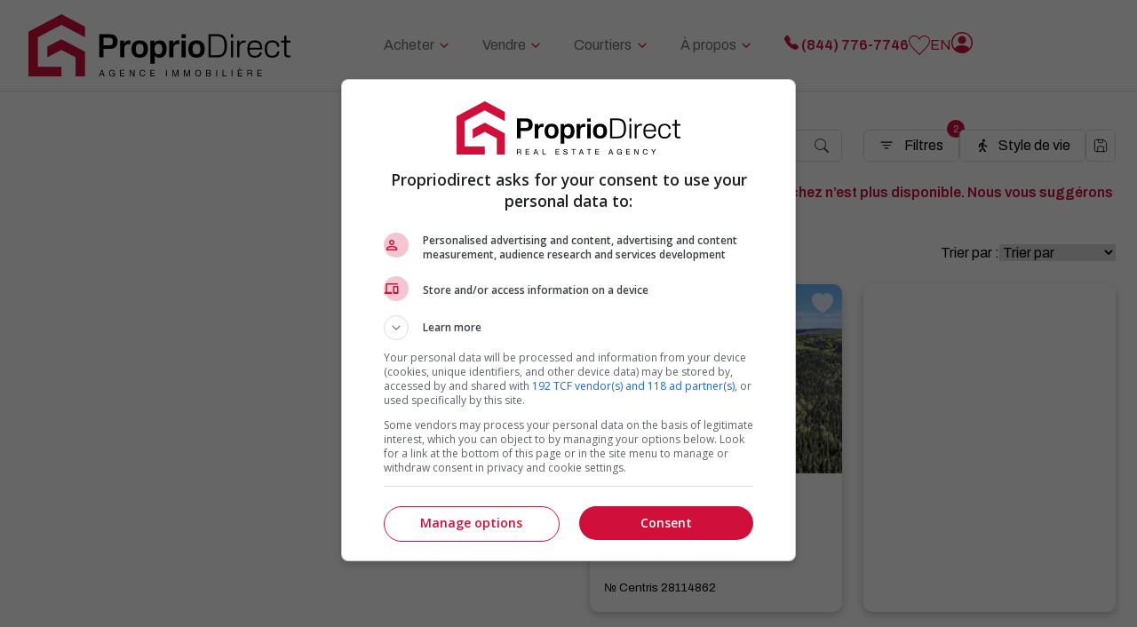

--- FILE ---
content_type: text/html;charset=UTF-8
request_url: https://propriodirect.com/bas-saint-laurent/saint-michel-du-squatec/terre-terrain-vacant-a-vendre/vieille-route-13109663/
body_size: 21805
content:
<!doctype html>
<html lang="fr">
<head><meta http-equiv="content-type" content="text/html; charset=utf-8">
<meta name="format-detection" content="telephone=no">
<meta name="apple-mobile-web-app-capable" content="yes">
<meta name="viewport" content="width=device-width, initial-scale=1.0">
<meta http-equiv="X-UA-Compatible" content="IE=edge">
<meta charset="utf-8">
<meta property="og:image" content="https://cdn.propriodirect.com/img/logo_proprio_fr.png"/><meta property="og:type" content="Website"/>
<meta property="fb:app_id" content="811559905695210"/>
<link rel="alternate" hreflang="x-default" href="https://propriodirect.com/residentiel-terrain-residentiel-a-vendre/"/><meta property="og:title" content="Résidentiel Terrain Résidentiel à vendre – Proprio Direct"/><title>Résidentiel Terrain Résidentiel à vendre – Proprio Direct</title><meta property="og:description" content="Résidentiel Terrain Résidentiel à vendre – Proprio Direct. Par le propriétaire et son courtier immobilier !"/><meta name="description" content="Résidentiel Terrain Résidentiel à vendre – Proprio Direct. Par le propriétaire et son courtier immobilier !"><meta property="og:url" content="https://propriodirect.com/residentiel-terrain-residentiel-a-vendre/"/><link rel="canonical" href="https://propriodirect.com/residentiel-terrain-residentiel-a-vendre/"/><link rel="alternate" hreflang="en" href="https://propriodirect.com/en/residential-land-residential-for-sale/"/><meta property="pagetype" content="search" />

<link rel="shortcut icon" type="image/x-icon" href="https://cdn.propriodirect.com/img/logo_proprio_fr.png"/>

<script async src="https://pub.fueldigitalmedia.ca/modules/FD_HB/705275/Fuel_id_705275.js" type="text/javascript"></script><script type="text/javascript">
(function(w,d,s,l,i){w[l]=w[l]||[];w[l].push({'gtm.start':
new Date().getTime(),event:'gtm.js'});var f=d.getElementsByTagName(s)[0],
j=d.createElement(s),dl=l!='dataLayer'?'&l='+l:'';j.async=true;j.src=
'https://www.googletagmanager.com/gtm.js?id='+i+dl;f.parentNode.insertBefore(j,f);
})(window,document,'script','dataLayer','GTM-5CHL37');</script>
<link rel="preconnect" href="https://fonts.googleapis.com">
<link rel="preconnect" href="https://fonts.gstatic.com" crossorigin>
<link href="https://fonts.googleapis.com/css2?family=Archivo:ital,wght@0,400;0,600;1,400&display=swap" rel="stylesheet"> 
<link rel="shortcut icon" type="image/x-icon" href="https://cdn.propriodirect.com/img/favicon.png?v=1768435698"/>
<link href="https://cdn.jsdelivr.net/npm/swiffy-slider@1.6.0/dist/css/swiffy-slider.min.css" rel="stylesheet" crossorigin="anonymous">
<script src="https://cdn.jsdelivr.net/npm/swiffy-slider@1.6.0/dist/js/swiffy-slider.min.js" crossorigin="anonymous" defer></script>
<link href="https://api.mapbox.com/mapbox-gl-js/v2.12.0/mapbox-gl.css" rel="stylesheet">
<link rel="stylesheet" href="https://cdn.propriodirect.com/css/normalize.css?v=1768435698">
<link rel="stylesheet" href="https://cdn.propriodirect.com/css/styles-20250601.css">
<script src="https://api.mapbox.com/mapbox-gl-js/v2.12.0/mapbox-gl.js"></script>
<script src="https://cdnjs.cloudflare.com/ajax/libs/cash/8.1.2/cash.min.js"></script>
<script>
const LANG = 'fr'; 
const isMobile = (/Mobi|Android/i.test(navigator.userAgent)) ? true : false;
const login = false;
</script>
<script src="//code.tidio.co/j8hqryhqou5v2iioccoavuvi4npaosc2.js" async></script>
<script type="application/ld+json">

{
    "@context": "http://schema.org",
	"@id": "propriodirect",
    "@type": "Organization",
    "url": "https://propriodirect.com",
    "logo": "https://cdn.propriodirect.com/img/logo_proprio_fr.png",
    "sameAs": [
        "https://www.facebook.com/ProprioDirect",
	    "https://twitter.com/proprio_direct",
	    "https://www.linkedin.com/company/proprio-direct",
	    "https://www.instagram.com/propriodirect/",
	    "https://www.instagram.com/propriodirect/",
	    "https://www.youtube.com/c/propriodirect",
        "https://fr.pinterest.com/proprio_direct/"
    ],
    "telephone": "+ 1-844-244-6464",
    "contactType": "customer service",
    "contactOption": "Toll Free",
    "areaServed": "CA",
    "availableLanguage": [
        "French",
        "English"
    ]
}
</script>

</head>
<body>
<noscript><iframe src="https://www.googletagmanager.com/ns.html?id=GTM-5CHL37" height="0" width="0" style="display:none;visibility:hidden"></iframe></noscript>
<div class="header">
<header>
	<div class="logo">
		<a href="/"><img alt="Immobilier Québec: maisons à vendre par le propriétaire, condos - Proprio Direct" title="Afficher la page d'accueil" src="https://cdn.propriodirect.com/img/logo_fr_1.svg?v=1768435698" /></a></div>
	<div class="mobile-menu">
		<svg xmlns="http://www.w3.org/2000/svg" width="24" height="24" fill="currentColor" class="hamburger" viewBox="0 0 16 16">
			<path fill-rule="evenodd" d="M2.5 12a.5.5 0 0 1 .5-.5h10a.5.5 0 0 1 0 1H3a.5.5 0 0 1-.5-.5zm0-4a.5.5 0 0 1 .5-.5h10a.5.5 0 0 1 0 1H3a.5.5 0 0 1-.5-.5zm0-4a.5.5 0 0 1 .5-.5h10a.5.5 0 0 1 0 1H3a.5.5 0 0 1-.5-.5z"/>
		</svg>
		<svg xmlns="http://www.w3.org/2000/svg" width="24" height="24" fill="currentColor" class="close" viewBox="0 0 16 16">
			<path d="M2.146 2.854a.5.5 0 1 1 .708-.708L8 7.293l5.146-5.147a.5.5 0 0 1 .708.708L8.707 8l5.147 5.146a.5.5 0 0 1-.708.708L8 8.707l-5.146 5.147a.5.5 0 0 1-.708-.708L7.293 8 2.146 2.854Z"/>
		</svg>
	</div>
	<div class="navbar">
	<ul>
		<li class="d-md-hide">
			<a href="tel:+1.844.776.7746" class="phone">
				<svg xmlns="http://www.w3.org/2000/svg" width="16" height="16" fill="currentColor" class="bi bi-telephone-fill" viewBox="0 0 16 16">
					<path fill-rule="evenodd" d="M1.885.511a1.745 1.745 0 0 1 2.61.163L6.29 2.98c.329.423.445.974.315 1.494l-.547 2.19a.678.678 0 0 0 .178.643l2.457 2.457a.678.678 0 0 0 .644.178l2.189-.547a1.745 1.745 0 0 1 1.494.315l2.306 1.794c.829.645.905 1.87.163 2.611l-1.034 1.034c-.74.74-1.846 1.065-2.877.702a18.634 18.634 0 0 1-7.01-4.42 18.634 18.634 0 0 1-4.42-7.009c-.362-1.03-.037-2.137.703-2.877L1.885.511z"/>
				</svg>
				<span>(844) 776-7746</span>
			</a>
		</li>	
		<li><a href="/acheter">Acheter</a><div class="steps">
	<div class="step-item">
		<div class="step-counter">
			<img src="https://cdn.propriodirect.com/img/premiers-pas-icone.png?v=1768435698" />
		</div>
		<div class="step-name">Premiers pas</div>
		<div class="step-content">
		  <a href="/acheter/">Acheter avec un courtier immobilier</a>			
			<a href="/blogue/5-bonnes-raisons-de-devenir-propri%C3%A9taire/?page">Devenir propriétaire</a>			
			<a href="/premier-achat-immobilier/">Premier achat immobilier</a>
			<a href="/sereni-t/">Programme Séréni-T</a>
			<a href="#" data-modal="modal-buyer-guide">Guide de l'acheteur</a>
		  </div>
	</div>
	<div class="step-item">
		<div class="step-counter">
			 <img src="https://cdn.propriodirect.com/img/recherche-icone.png?v=1768435698" />
		</div>
		<div class="step-name">Recherche</div>
		<div class="step-content">
		<a href="/recherche/">Trouver une future propriété</a>
			<a href="/maison-de-prestige-a-vendre/">Propriétés de prestige</a>
			<a href="/reprise-de-finances-succession-a-vendre/">Reprises de finances</a>
			<a href="/visite-libre-direct/">Visites libres</a>
		</div>
	</div>
	<div class="step-item">
		<div class="step-counter">
			<img src="https://cdn.propriodirect.com/img/financement-icone.png?v=1768435698" />
		</div>					
		<div class="step-name">Financement</div>
		<div class="step-content">
		<a href="#" data-modal="modal-mortgage-calculator">Calculatrice hypothécaire</a>		
			<a href="/blogue/frais-a-débourser-achat-maison/?finance">Frais à débourser lors de l’achat</a>
			<a href="/pret-hypothecaire-tout-savoir/">Démystifier le prêt hypothécaire</a>
			<a href="/blogue/financer-projet-immobilier/?finance">Types de financements</a>
			<a href="/blogue/comment-se-préparer-pour-la-hausse-des-taux-hypothécaires/?finance">Hausse des taux hypothécaires</a>
		</div>
	</div>
	<div class="step-item">
		<div class="step-counter">
			<img src="https://cdn.propriodirect.com/img/assurance-icone.png?v=1768435698" />
		</div>					
		<div class="step-name">Assurance</div>
		<div class="step-content">
		<a href="/blogue/comment-bien-choisir-son-assurance-habitation/?page">Choisir une assurance habitation</a>
			<a href="/blogue/comment-économiser-sur-vos-assurances-habitation/?page">Économiser sur les assurances habitation</a>			
			<a href="/blogue/quelques-faits-méconnus-sur-lassurance-habitation/?page">Faits méconnus sur l'assurance habitation</a>
			<a href="/blogue/à-quoi-sert-lassurance-hypothécaire/?page">Assurance hypothécaire</a>
			<a href="/blogue/rénovations-et-assurance-habitation-ce-quil-faut-savoir/?page">Rénovations et assurance habitation</a>
		</div>
	</div>
	<div class="step-item">
		<div class="step-counter">
			<img src="https://cdn.propriodirect.com/img/achat-icone.png?v=1768435698" />
		</div>					
		<div class="step-name">Achat</div>
		<div class="step-content">
		<a href="#" data-modal="modal-contact-broker">Parlez à un courtier immobilier</a>
			<a href="/blogue/comment-se-déroule-la-rencontre-chez-le-notaire-pour-lachat-dune-propriété/?page">La rencontre chez le notaire</a>
			<a href="/guide-du-demenagement">Guide du déménagement</a>
		</div>
	</div>
</div></li>
		<li><a href="/vendre">Vendre</a><div class="steps">
<div class="step-item">
	<div class="step-counter">
		<img src="https://cdn.propriodirect.com/img/trouver-un-courtier.png?v=1768435698" />
	</div>
	<div class="step-name">Trouver un courtier</div>
	<div class="step-content">
		<a href="/vendre/">Vendre avec un courtier immobilier</a>
		<a href="#" data-modal="modal-contact-broker">Parlez à un courtier immobilier</a>
		<a href="/blogue/les-frais-à-prévoir-lors-de-la-vente-dune-maison/?page">Frais à débourser lors de la vente</a>
		<a href="#" data-modal="modal-seller-guide">Guide du vendeur</a>		
		</div>
</div>
<div class="step-item">
	<div class="step-counter">
		<img src="https://cdn.propriodirect.com/img/bien-se-preparer-icone.png?v=1768435698" />
	</div>
	<div class="step-name">Bien se préparer</div>
	<div class="step-content">
		<a href="/documents-necessaires-a-la-vente/">Documents nécessaires à la vente</a>
		<a href="/blogue/préparer-sa-maison-à-la-vente-en-toute-simplicité/?page">Préparer votre propriété pour la vente</a>
		<a href="/blogue/comment-etablir-le-prix-de-vente-de-votre-maison/?page">Déterminer le juste prix d’une propriété</a>
		</div>
</div>
<div class="step-item">
	<div class="step-counter">
		<img src="https://cdn.propriodirect.com/img/programmes-exclusifs-icone.png?v=1768435698" />
	</div>
	<div class="step-name">Programmes exclusifs</div>
	<div class="step-content">
		<a href="/programmes/#complici-t">Programme Complici-T</a>
		<a href="/programmes/#visibili-t">Programme Visibili-T</a>
		<a href="/sereni-t">Programme Séréni-T</a>
		<a href="/programmes/#activi-t">Programme Activi-T</a>
		</div>
</div>
<div class="step-item">
	<div class="step-counter">
		<img src="https://cdn.propriodirect.com/img/mise-en-marche-icone.png?v=1768435698" />
	</div>
	<div class="step-name">Mise en marché</div>
	<div class="step-content">
		<a href="/blogue/comment-dépersonnaliser-votre-espace-en-vue-dune-vente/?page">Faire bonne impression</a>
		<a href="/blogue/aménagement-paysager-investissement-ou-dépense/?page">Aménagement paysager</a>
		<a href="/blogue/quelles-sont-les-rénovations-les-plus-payantes/?page">Rénovations les plus payantes</a>
		</div>
</div>
<div class="step-item">
	<div class="step-counter">
		<img src="https://cdn.propriodirect.com/img/transaction-immobiliere-icone.png?v=1768435698" />
	</div>
	<div class="step-name">Transaction immobilière</div>
	<div class="step-content">
		<a href="/blogue/comment-se-déroule-la-rencontre-chez-le-notaire-pour-lachat-dune-propriété/?page">La rencontre chez le notaire</a>
		<a href="/recherche/">Trouver une future propriété</a>
		<a href="/guide-du-demenagement/">Guide du déménagement</a>
		</div>
</div></li>
		<li><a href="/courtiers">Courtiers</a>
<div class="brokers">
	<div>
		<img src="https://cdn.propriodirect.com/img/trouver-un-courtier-icone.png?v=1768435698" />
		<a href="/courtiers/">Trouver un courtier</a>
		<a href="#" data-modal="modal-contact-broker">Parlez à un courtier immobilier</a>
		<a href="/blogue/pourquoi-choisir-un-courtier-immobilier-proprio-direct/?page">Pourquoi choisir Proprio Direct</a>
		</div>
	<div>
		<img src="https://cdn.propriodirect.com/img/devenir-courtier-icone.png?v=1768435698" />
		<a href="/recrutement/">Devenir un courtier Proprio Direct</a>
		<a href="https://propriodirect.com/accounts/login/broker/">Accès Courtier</a>
		<a href="#" data-modal="modal-contact-recruiting">Contacter l'équipe de recrutement</a>
		</div>
</div></li>
		<li><a href="/a-propos">À propos</a><div class="brokers">
	<div>
		<img src="https://cdn.propriodirect.com/img/blogue-icone.png?v=1768435698" />
		<a href="/blogue/">Blogue immobilier</a>
		</div>
	<div>
		<img src="https://cdn.propriodirect.com/img/a-propos-icone.png?v=1768435698" />
		<a href="/a-propos/">À propos de Proprio Direct</a>
		<a href="/contact/">Nous joindre</a>
		</div>	
</div></li>
	</ul>
	</div>
	<div class="prefs">
		<a href="tel:+1.844.776.7746" class="phone">
			<svg xmlns="http://www.w3.org/2000/svg" width="16" height="16" fill="currentColor" class="bi bi-telephone-fill" viewBox="0 0 16 16">
				<path fill-rule="evenodd" d="M1.885.511a1.745 1.745 0 0 1 2.61.163L6.29 2.98c.329.423.445.974.315 1.494l-.547 2.19a.678.678 0 0 0 .178.643l2.457 2.457a.678.678 0 0 0 .644.178l2.189-.547a1.745 1.745 0 0 1 1.494.315l2.306 1.794c.829.645.905 1.87.163 2.611l-1.034 1.034c-.74.74-1.846 1.065-2.877.702a18.634 18.634 0 0 1-7.01-4.42 18.634 18.634 0 0 1-4.42-7.009c-.362-1.03-.037-2.137.703-2.877L1.885.511z"/>
			</svg>
			<span>(844) 776-7746</span>
		</a>
		<svg class="heart" width="24" height="24" xmlns="http://www.w3.org/2000/svg" fill="currentColor">
			<path d="M12 21.593c-5.63-5.539-11-10.297-11-14.402 0-3.791 3.068-5.191 5.281-5.191 1.312 0 4.151.501 5.719 4.457 1.59-3.968 4.464-4.447 5.726-4.447 2.54 0 5.274 1.621 5.274 5.181 0 4.069-5.136 8.625-11 14.402m5.726-20.583c-2.203 0-4.446 1.042-5.726 3.238-1.285-2.206-3.522-3.248-5.719-3.248-3.183 0-6.281 2.187-6.281 6.191 0 4.661 5.571 9.429 12 15.809 6.43-6.38 12-11.148 12-15.809 0-4.011-3.095-6.181-6.274-6.181"/>
		</svg>
		<div class="saved">
			<ul>
				<li>
					<a href="/preferees">
					<svg xmlns="http://www.w3.org/2000/svg" width="20" height="20" fill="currentColor" class="bi bi-house-heart" viewBox="0 0 16 16">
						<path d="M8 6.982C9.664 5.309 13.825 8.236 8 12 2.175 8.236 6.336 5.309 8 6.982Z"/>
						<path d="M8.707 1.5a1 1 0 0 0-1.414 0L.646 8.146a.5.5 0 0 0 .708.707L2 8.207V13.5A1.5 1.5 0 0 0 3.5 15h9a1.5 1.5 0 0 0 1.5-1.5V8.207l.646.646a.5.5 0 0 0 .708-.707L13 5.793V2.5a.5.5 0 0 0-.5-.5h-1a.5.5 0 0 0-.5.5v1.293L8.707 1.5ZM13 7.207V13.5a.5.5 0 0 1-.5.5h-9a.5.5 0 0 1-.5-.5V7.207l5-5 5 5Z"/>
					</svg>
					Propriétés préférées</a>
				</li>
				<li>
					<a href="/alertes/">
					<svg xmlns="http://www.w3.org/2000/svg" width="20" height="20" fill="currentColor" class="bi bi-envelope-heart" viewBox="0 0 16 16">
						<path fill-rule="evenodd" d="M0 4a2 2 0 0 1 2-2h12a2 2 0 0 1 2 2v8a2 2 0 0 1-2 2H2a2 2 0 0 1-2-2V4Zm2-1a1 1 0 0 0-1 1v.217l3.235 1.94a2.76 2.76 0 0 0-.233 1.027L1 5.384v5.721l3.453-2.124c.146.277.329.556.55.835l-3.97 2.443A1 1 0 0 0 2 13h12a1 1 0 0 0 .966-.741l-3.968-2.442c.22-.28.403-.56.55-.836L15 11.105V5.383l-3.002 1.801a2.76 2.76 0 0 0-.233-1.026L15 4.217V4a1 1 0 0 0-1-1H2Zm6 2.993c1.664-1.711 5.825 1.283 0 5.132-5.825-3.85-1.664-6.843 0-5.132Z"/>
					</svg>
					Recherches sauvegardées</a>
				</li>
			</ul>
		</div>
		<span><a href="/en/index" title="Access the English version">EN</a></span><a href="#" data-modal="modal-login"><svg xmlns="http://www.w3.org/2000/svg" width="24" height="24" fill="currentColor" class="bi bi-person-circle" viewBox="0 0 16 16">
			<path d="M11 6a3 3 0 1 1-6 0 3 3 0 0 1 6 0z"/>
			<path fill-rule="evenodd" d="M0 8a8 8 0 1 1 16 0A8 8 0 0 1 0 8zm8-7a7 7 0 0 0-5.468 11.37C3.242 11.226 4.805 10 8 10s4.757 1.225 5.468 2.37A7 7 0 0 0 8 1z"/>
		</svg>
		</a>	

	</div>
</header>
</div><main>
<style>
.mapbox-improve-map { display: none; }
.mapboxgl-ctrl-bottom-left { display: none; }
.marker {
  background-image: url('mapbox-icon.png');
  background-size: cover;
  width: 50px;
  height: 50px;
  border-radius: 50%;
  cursor: pointer;
}
.dropdown {
	position:absolute; 
	max-width:282px; 
	padding-left:0; 
	z-index:999; 
	background:#ffffff;
}
.dropdown ul li:hover{
	cursor:pointer;
	background-color: var(--primary);
	color: white;
}
.dropdown ul {
	max-height:245px; 
	overflow:auto;
	list-style:none;
	padding-left:0; 
}
.dropdown ul li{
	padding:3px 0 3px 10px;
	margin: 0;
}
.mapboxgl-popup-close-button {
	display: none;
}

.mapboxgl-popup-content {
	border-radius: 10px;
	padding: 0;
	font-family: "Open Sans",sans-serif;
	font-size: 1rem;
}
.mapboxgl-popup-content .listings{
	width: 100%!important;
}
.mapboxgl-popup-content .card{
	padding: 0!important;
}
.mapboxgl-popup-content-wrapper {
	padding: 1%;
}
.ll-search {
	box-shadow:none !important;
}
.ll-top-controls {
   display: none;
}
.ll-flip {
	display:none
}
.ll-score-color-na{
	display:none !important;
}

.ll-score-color-default{
	display:none !important;
}

#offline_listing_similar_search_toast button:hover{
	border:0; 
	background: white;
	color:black !important;
}
</style>
	<div class="search-results lifestyle">
		<div class="map" id="map">
		</div>

		<div class="listings">

			<div class="adslot banneronly">
</div><div class="search-form" id="search-form">
	<div>
		<form>
			<input type="search" value="" name="query" id="query" autocomplete="off"/>
			<input type="hidden" value="proximity" name="geoType" id="geoType"/>
			<input type="hidden" value="" name="geoCode" id="geoCode"/>
			<button type="submit">Recherche</button>
		</form>
		<div class="dropdown">
			<ul style="border: 1px solid var(--light-grey); margin: -3px 0 4px 0; background: white">
			</ul>
		</div>					
	</div>
	<div class="buttons">
		<button data-modal="modal-search-filters" title="Filtres" style="flex-grow:1">
			<span class="filter-count" id="filter_count" style="display:none">
			</span>
			<svg xmlns="http://www.w3.org/2000/svg" style="vertical-align:middle; margin-right: 0.5rem" width="18" height="18" fill="currentColor" class="bi bi-filter" viewBox="0 0 16 16">
				<path d="M6 10.5a.5.5 0 0 1 .5-.5h3a.5.5 0 0 1 0 1h-3a.5.5 0 0 1-.5-.5zm-2-3a.5.5 0 0 1 .5-.5h7a.5.5 0 0 1 0 1h-7a.5.5 0 0 1-.5-.5zm-2-3a.5.5 0 0 1 .5-.5h11a.5.5 0 0 1 0 1h-11a.5.5 0 0 1-.5-.5z"/>
			</svg>
			Filtres </button>
		<button data-modal="modal-search-lifestyle" title="Style de vie " style="flex-grow:1;">
			<span class="lifestyle-count" id="lifestyle-count" style="display:none"></span>
			<svg xmlns="http://www.w3.org/2000/svg" style="vertical-align:top; margin-right: 0.5rem" width="16" height="16" fill="currentColor" class="bi bi-filter" viewBox="0 0 20 20">
				<path fill-rule="evenodd" clip-rule="evenodd" d="M13 6C14.1046 6 15 5.10457 15 4C15 2.89543 14.1046 2 13 2C11.8955 2 11 2.89543 11 4C11 5.10457 11.8955 6 13 6ZM11.0528 6.60557C11.3841 6.43992 11.7799 6.47097 12.0813 6.68627L13.0813 7.40056C13.3994 7.6278 13.5559 8.01959 13.482 8.40348L12.4332 13.847L16.8321 20.4453C17.1384 20.9048 17.0143 21.5257 16.5547 21.8321C16.0952 22.1384 15.4743 22.0142 15.168 21.5547L10.5416 14.6152L9.72611 13.3919C9.58336 13.1778 9.52866 12.9169 9.57338 12.6634L10.1699 9.28309L8.38464 10.1757L7.81282 13.0334C7.70445 13.575 7.17759 13.9261 6.63604 13.8178C6.09449 13.7094 5.74333 13.1825 5.85169 12.641L6.51947 9.30379C6.58001 9.00123 6.77684 8.74356 7.05282 8.60557L11.0528 6.60557ZM16.6838 12.9487L13.8093 11.9905L14.1909 10.0096L17.3163 11.0513C17.8402 11.226 18.1234 11.7923 17.9487 12.3162C17.7741 12.8402 17.2078 13.1234 16.6838 12.9487ZM6.12844 20.5097L9.39637 14.7001L9.70958 15.1699L10.641 16.5669L7.87159 21.4903C7.60083 21.9716 6.99111 22.1423 6.50976 21.8716C6.0284 21.6008 5.85768 20.9911 6.12844 20.5097Z" fill="#000000"></path>
			</svg>
			Style de vie </button>		
		<button id="save_search" title="Sauvegarder la recherche">
			<svg xmlns="http://www.w3.org/2000/svg" style="vertical-align:middle;" width="20" height="20" viewBox="0 0 24 24" fill="none"><g id="SVGRepo_bgCarrier" stroke-width="0"></g><g id="SVGRepo_tracerCarrier" stroke-linecap="round" stroke-linejoin="round"></g><g id="SVGRepo_iconCarrier"> <path d="M8 20H6C4.89543 20 4 19.1046 4 18V6C4 4.89543 4.89543 4 6 4H9M8 20V14C8 13.4477 8.44772 13 9 13H15C15.5523 13 16 13.4477 16 14V20M8 20H16M16 20H18C19.1046 20 20 19.1046 20 18V8.82843C20 8.29799 19.7893 7.78929 19.4142 7.41421L16.5858 4.58579C16.2107 4.21071 15.702 4 15.1716 4H15M15 4V7C15 7.55228 14.5523 8 14 8H10C9.44772 8 9 7.55228 9 7V4M15 4H9" stroke="currentColor" stroke-width="1" stroke-linecap="round" stroke-linejoin="round"></path> </g></svg>
		</button>
	</div>
</div>
<div id="offline_listing_similar_search_toast" style="padding:0 24px 24px 24px; color: var(--primary); font-weight:bold;">
	<button style="border:0; background: white;" onClick="$('#offline_listing_similar_search_toast').css('display', 'none');">X</button>
	La propriété que vous cherchez n’est plus disponible. Nous vous suggérons des propriétés à proximité.</div>
<div class="search-totals">
	<div id="totalResult">
		1 &nbsp;propriétés&nbsp; 
			</div>
	<div>
		Trier par :<select name="sort" id="sort" style="border: 0; outline: 0">
			<option value=""  selected  >Trier par</option>
			<option value="date_desc"  >plus récentes</option>
			<option value="date_asc"  >moins récentes</option>
			<option value="price_asc"  >prix croissant</option>
			<option value="price_desc"  >prix décroissant</option>
		</select>
	</div>
</div>			
<div class="cards">
			<div class="card" data-listing-id="28114862" data-slug-url="/bas-saint-laurent/lac-des-aigles/terrain-a-vendre/rue-principale-st-guy-13-28114862" id="listing_28114862"><a class="listing_anchor" name="listing_28114862"></a>
	<div class="image" style='color:white;'>
		<span class="message sold">Vendu</span>
		<svg class="heart" xmlns="http://www.w3.org/2000/svg" width="24" height="24" fill="currentColor" viewBox="0 0 16 16"> <path fill-rule="evenodd" d="M8 1.314C12.438-3.248 23.534 4.735 8 15-7.534 4.736 3.562-3.248 8 1.314z"/> </svg>
		<button aria-hidden="false" aria-label="Previous photo" type="button" class="previous">
			<svg viewBox="0 0 32 32" xmlns="http://www.w3.org/2000/svg" aria-hidden="true" role="presentation" focusable="false" style="display: block; fill: none; height: 12px; width: 12px; stroke: currentcolor; stroke-width: 4; overflow: visible;"><g fill="none"><path d="m20 28-11.29289322-11.2928932c-.39052429-.3905243-.39052429-1.0236893 0-1.4142136l11.29289322-11.2928932"></path></g></svg>
		</button>
		<div class="pictures" data-count="14" data-position="0">
		  <img loading="lazy" src="https://cdn.propriodirect.com/properties/28114862/medium/001_ADD432ADEB348D5D1876685D1A_426485230.jpg" data-src="https://cdn.propriodirect.com/properties/28114862/medium/001_ADD432ADEB348D5D1876685D1A_426485230.jpg" />
		  <img loading="lazy"  data-src="https://cdn.propriodirect.com/properties/28114862/medium/002_ADD432ADEB6599CD1876685D4D_426485231.jpg" />
		  <img loading="lazy"  data-src="https://cdn.propriodirect.com/properties/28114862/medium/003_ADD432ADEB5F6BCD1876685D24_426485232.jpg" />
		  <img loading="lazy"  data-src="https://cdn.propriodirect.com/properties/28114862/medium/004_ADD432ADEB348D8D1876685DCE_426485233.jpg" />
		  <img loading="lazy"  data-src="https://cdn.propriodirect.com/properties/28114862/medium/005_ADD432ADEB348D9D1876685DE0_426485234.jpg" />
		  <img loading="lazy"  data-src="https://cdn.propriodirect.com/properties/28114862/medium/006_ADD432ADEB348D7D1876685DAF_426485235.jpg" />
		  <img loading="lazy"  data-src="https://cdn.propriodirect.com/properties/28114862/medium/007_ADD432ADEB348D3D1876685D01_426485236.jpg" />
		  <img loading="lazy"  data-src="https://cdn.propriodirect.com/properties/28114862/medium/008_ADD432ADEB348D6D1876685DBC_426485237.jpg" />
		  <img loading="lazy"  data-src="https://cdn.propriodirect.com/properties/28114862/medium/009_ADD432ADEB3481DD1876685DFC_426485238.jpg" />
		  <img loading="lazy"  data-src="https://cdn.propriodirect.com/properties/28114862/medium/010_ADD432ADEB34811D1876685D82_426485239.jpg" />
		  <img loading="lazy"  data-src="https://cdn.propriodirect.com/properties/28114862/medium/011_ADD432ADEB34812D1876685D9A_426485240.jpg" />
		  <img loading="lazy"  data-src="https://cdn.propriodirect.com/properties/28114862/medium/012_ADD432ADEB3481CD1876685D7B_426485241.jpg" />
		  <img loading="lazy"  data-src="https://cdn.propriodirect.com/properties/28114862/medium/013_ADD432ADEB3481ED1876685D3D_426485242.jpg" />
		  <img loading="lazy"  data-src="https://cdn.propriodirect.com/properties/28114862/medium/014_ADD432ADEB3481AD1876685D54_426485243.jpg" />
		  </div>
		<button aria-hidden="false" aria-label="Next photo" type="button" class="next"><svg viewBox="0 0 32 32" xmlns="http://www.w3.org/2000/svg" aria-hidden="true" role="presentation" focusable="false" style="display: block; fill: none; height: 12px; width: 12px; stroke: currentcolor; stroke-width: 4; overflow: visible;"><g fill="none"><path d="m12 4 11.2928932 11.2928932c.3905243.3905243.3905243 1.0236893 0 1.4142136l-11.2928932 11.2928932"></path></g></svg></button>
	</div>
	<div class="details">
		<span class="ll-match-score" data-id="mls28114862" data-lat="48.039363861083984" data-lng="-68.77264404296875"></span>
		<span class="price">
			</span>
		<span class="address">Rue Principale (St-Guy), 13</span>
		<span class="city_nbhd">Lac-des-Aigles (Saint-Guy)</span>
		<span class="type">Terrain</span>
		<span class="size"></span>
	</div>
	<div class="bottom">
		<div class="svgs d-flex"></div>
		<div class="centris">&numero; Centris 28114862</div>
	</div>
</div>
<div class="card">
				<div class="adslot boxonly">
</div></div>
			</div>

			</div>
	</div>
</main>
<div class="modal" id="modal-search-filters">
<div>
<span class="close-btn"></span>
<h5>Filtres </h5>
<div class="tabs">
	<button data-target="property-type-tab-content" class="btn-tab active">Type de propriété </button>
	<button data-target="property-price-tab-content" class="btn-tab">Prix </button>
	<button data-target="property-details-tab-content" class="btn-tab">Caractéristiques </button>
	<button data-target="property-around-tab-content" class="btn-tab">À proximité </button>
	<button data-target="property-other-tab-content" class="btn-tab">Autres critères </button>
	<div class="content">
		<div id="property-type-tab-content">
			<label><select id="category">
				<option value=""  ></option>
				<option value="residential"  selected  >Résidentiel </option>
				<option value="commercial"  >Commercial </option>
			</select></label>
			<label><select id="rentOrSale">
				<option value=""  ></option>
				<option value="sale"  selected  >À vendre </option>
				<option value="rent"  >À louer </option>
			</select></label>

			<label class="genre for_residential">
				<input type="checkbox" value="maison_etages"  >
				&nbsp;Maison à étages</label>
			<label class="genre for_residential">
				<input type="checkbox" value="maison_mobile"  >
				&nbsp;Maison mobile</label>
			<label class="genre for_residential">
				<input type="checkbox" value="maison_plain_pied"  >
				&nbsp;Maison de plain-pied</label>
			<label class="genre for_residential">
				<input type="checkbox" value="appartement_loft_condo"  >
				&nbsp;Condo/Loft/Appartement</label>
			<label class="genre for_residential">
				<input type="checkbox" value="maison_paliers_multiples"  >
				&nbsp;Maison à paliers multiples</label>
			<label class="genre for_residential">
				<input type="checkbox" value="chalet"  >
				&nbsp;Chalet </label>
			<label class="genre for_residential">
				<input type="checkbox" value="multiplex"  >
				&nbsp;Multiplex</label>
			<label class="genre for_residential">
				<input type="checkbox" value="fermette"  >
				&nbsp;Fermette</label>
			<label class="genre for_residential">
				<input type="checkbox" value="terrain"  checked  >
				&nbsp;Terrain</label>
			<!--
			<label class="genre for_residential">
				<input type="checkbox" value="ME_MPM_CH"  >
				&nbsp;Maison unifamiliale</label>
			-->
			<br/>
			<label class="genre for_commercial">
				<input type="checkbox" value="batisse_commerciale_bureau"  >
				&nbsp;Bâtisse commerciale/Bureau</label>
			<label class="genre for_commercial">
				<input type="checkbox" value="batisse_terrain_commerciaux"  >
				&nbsp;Bâtisse et terrain commerciaux</label>
			<label class="genre for_commercial">
				<input type="checkbox" value="batisse_vente_entreprise"  >
				&nbsp;Bâtiment et vente d'entreprise</label>
			<label class="genre for_commercial">	
				<input type="checkbox" value="condo_commercial"  >
				&nbsp;Condo commercial</label>
			<label class="genre for_commercial">
				<input type="checkbox" value="location_espace_commercial_Bureau"  >
				&nbsp;Location d'espace commercial / Bureau</label>
			<label class="genre for_commercial">
				<input type="checkbox" value="vente_entreprise"  >
				&nbsp;Vente d'entreprise</label>
			
			<label class="genre for_commercial">
				<input type="checkbox" value="batisse_industrielle"  >
				&nbsp;Bâtisse industrielle</label>
			<label class="genre for_commercial">
				<input type="checkbox" value="batisse_terrain_industriels"  >
				&nbsp;Terrain et bâtiment industriel</label>
			<label class="genre for_commercial">
				<input type="checkbox" value="condo_industriel"  >
				&nbsp;Condo industriel</label>
			<label class="genre for_commercial">
				<input type="checkbox" value="location_espace_industriel"  >
				&nbsp;Location d'espace industriel</label>
			<label class="genre for_commercial">
				<input type="checkbox" value="ferme"  >
				&nbsp;Ferme</label>
		</div>
		<div id="property-price-tab-content">
			<div style="display:flex; justify-content: space-around;">			
				<div>Minimum </div>
				<div>Maximum </div>
			</div>
			<div style="display:flex; gap: 1rem">
				<select name="min-price" id="min" class="price-filter">
					<option value="-1" selected>0</option>
					<option value="50000"  >50 000 $</option>
					<option value="100000" >100 000 $</option>
					<option value="150000" >150 000 $</option>
					<option value="200000" >200 000 $</option>
					<option value="250000" >250 000 $</option>
					<option value="300000" >300 000 $</option>
					<option value="350000" >350 000 $</option>
					<option value="400000" >400 000 $</option>
					<option value="450000" >450 000 $</option>
					<option value="500000" >500 000 $</option>
					<option value="550000" >550 000 $</option>
					<option value="600000" >600 000 $</option>
					<option value="650000" >650 000 $</option>
					<option value="700000" >700 000 $</option>
					<option value="750000" >750 000 $</option>
					<option value="800000" >800 000 $</option>
					<option value="850000" >850 000 $</option>
					<option value="900000" >900 000 $</option>
					<option value="950000" >950 000 $</option>
					<option value="1000000" >1 000 000 $</option>
				</select>
				<select name="max-price" id="max" class="price-filter">
					<option value="50000"  >50 000 $</option>
					<option value="100000" >100 000 $</option>
					<option value="150000" >150 000 $</option>
					<option value="200000" >200 000 $</option>
					<option value="250000" >250 000 $</option>
					<option value="300000" >300 000 $</option>
					<option value="350000" >350 000 $</option>
					<option value="400000" >400 000 $</option>
					<option value="450000" >450 000 $</option>
					<option value="500000" >500 000 $</option>
					<option value="550000" >550 000 $</option>
					<option value="600000" >600 000 $</option>
					<option value="650000" >650 000 $</option>
					<option value="700000" >700 000 $</option>
					<option value="750000" >750 000 $</option>
					<option value="800000" >800 000 $</option>
					<option value="850000" >850 000 $</option>
					<option value="900000" >900 000 $</option>
					<option value="950000" >950 000 $</option>
					<option value="1000000" >1 000 000 $</option>
					<option value="-1" selected>Illimité </option>
				</select>
			</div>
		</div>		
		<div id="property-details-tab-content">
			<label><select class="numberOfRooms">
				<option value=""  selected  >Nombre de chambres </option>
				<option value="1"  >1 chambre </option>
				<option value="10"  >1 chambre et + </option>
				<option value="2"  >2 chambres </option>
				<option value="20"  >2 chambres et + </option>
			</select></label>
			<label><select class="numberOfBath">
				<option value=""  selected  >Nombre de salles de bain/d'eau </option>
				<option value="10"  >1 salle de bain/d'eau et + </option>
				<option value="20"  >2 salles de bain/d'eau et + </option>
			</select></label>
			<label><select class="numberOfParking">
				<option value=""  selected  >Nombre de stationnements </option>
				<option value="10"  >1 stationnement et + </option>
				<option value="20"  >2 stationnements et + </option>
			</select></label>
			<label><select class="numberOfGarage">
				<option value=""  selected  >Nombre de garages </option>
				<option value="10"  >1 garage et + </option>
				<option value="20"  >2 garages et + </option>
			</select></label>
			
			<label><input type="checkbox" value="car_piscine"  name='feature'  >
				&nbsp;Piscine </label>
			<label><input type="checkbox" value="car_ascenseur"  name='feature'  >
				&nbsp;Ascenseur </label>
			<label><input type="checkbox" value="car_parking"  name='feature'  >
				&nbsp;Parking privé </label>
			<label><input type="checkbox" value="car_garage"  name='feature'  >
				&nbsp;Garage </label>
			<label><input type="checkbox" value="car_adapte_pour_mobilite_reduite"  name='feature'  >
				&nbsp;Adapté pour mobilité réduite </label>
			<label><input type="checkbox" value="car_bord_de_l_eau"  name='feature'  >
				&nbsp;Bord de l'eau </label>
			<label><input type="checkbox" value="car_foyer"  name='feature'  >
				&nbsp;Foyer </label>
		</div>
		
		<div id="property-around-tab-content">
			<label><input type="checkbox" value="prox_garderie"  name='nearby'  >
				&nbsp;Garderie/CPE </label>
			<label><input type="checkbox" value="prox_ecole_primaire"  name='nearby'  >
				&nbsp;École primaire </label>
			<label><input type="checkbox" value="prox_ecole_secondaire"  name='nearby'  >
				&nbsp;École secondaire </label>
			<label><input type="checkbox" value="prox_park"  name='nearby'  >
				&nbsp;Parc-espace vert </label>
			<label><input type="checkbox" value="prox_piste_cyclable"  name='nearby'  >
				&nbsp;Piste cyclable </label>
			<label><input type="checkbox" value="prox_rem"  name='nearby'  >
				&nbsp;Réseau Express Métropolitain (REM) </label>
			<label><input type="checkbox" value="prox_transport"  name='nearby'  >
				&nbsp;Transport en commun </label>
		</div>
		
		<div id="property-other-tab-content">
			<label><input type="checkbox" value="new_inscription"  name='flags'  >
				&nbsp;Nouvelles inscriptions </label>
			<label><input type="checkbox" value="new_price"  name='flags'  >
				&nbsp;Nouveau prix </label>
			<label><input type="checkbox" value="prestige"  name='flags'  >
				&nbsp;Propriété de prestige</label>
			<label><input type="checkbox" value="open_house"  name='flags'  >
				&nbsp;Visite libre </label>
			<label><input type="checkbox" value="virtual_visit"  name='flags'  >
				&nbsp;Visite virtuelle </label>
			<label><input type="checkbox" value="sold_recently"  name='flags'  >
				&nbsp;Vendu récemment </label>
			<label><input type="checkbox" value="reprise_de_finance"  name='flags'  >
				&nbsp;Reprise de finance</label>
		</div>
	</div>
</div>
<button id="apply_filter">Appliquer </button>
</div>
</div><div class="modal" id="modal-search-lifestyle">
<div>
<span class="close-btn"></span>
<h5>Style de vie </h5>
<div id="local-search"></div>
</div>
</div><div id="templates" style="display:none">
	<div class="card"><a class="listing_anchor" name=""></a>
		<div class="image" style="color:white;">
			<span class="message"></span>
			<svg class="heart" xmlns="http://www.w3.org/2000/svg" width="24" height="24" fill="currentColor" viewBox="0 0 16 16"> <path fill-rule="evenodd" d="M8 1.314C12.438-3.248 23.534 4.735 8 15-7.534 4.736 3.562-3.248 8 1.314z"/> </svg>
			
			<button aria-hidden="false" aria-label="Previous photo: Apartment in Montréal" type="button" class="previous"><svg viewBox="0 0 32 32" xmlns="http://www.w3.org/2000/svg" aria-hidden="true" role="presentation" focusable="false" style="display: block; fill: none; height: 12px; width: 12px; stroke: currentcolor; stroke-width: 4; overflow: visible;"><g fill="none"><path d="m20 28-11.29289322-11.2928932c-.39052429-.3905243-.39052429-1.0236893 0-1.4142136l11.29289322-11.2928932"></path></g></svg></button>
			<div class="pictures" data-count="0" data-position="0"></div>
			<button aria-hidden="false" aria-label="Next photo: Apartment in Montréal" type="button" class="next"><svg viewBox="0 0 32 32" xmlns="http://www.w3.org/2000/svg" aria-hidden="true" role="presentation" focusable="false" style="display: block; fill: none; height: 12px; width: 12px; stroke: currentcolor; stroke-width: 4; overflow: visible;"><g fill="none"><path d="m12 4 11.2928932 11.2928932c.3905243.3905243.3905243 1.0236893 0 1.4142136l-11.2928932 11.2928932"></path></g></svg></button>
		</div>
		<div class="details">
			<span class="ll-match-score" data-id="" data-lat="" data-lng=""></span>
			<span class="price"></span>
			<span class="address"></span>
			<span class="city_nbhd"></span>
			<span class="type"></span>
			<span class="size"></span>
		</div>
		<div class="bottom">
			<div class="svgs d-flex rooms"></div>
			<div class="centris no_centris"></div>
		</div>
	</div>
	<div class="numberOfRooms">
		<svg fill="currentColor" viewBox="0 0 24 24" xmlns="http://www.w3.org/2000/svg"><g id="SVGRepo_bgCarrier" stroke-width="0"></g><g id="SVGRepo_tracerCarrier" stroke-linecap="round" stroke-linejoin="round"></g><g id="SVGRepo_iconCarrier"><path d="M20,12V4a1,1,0,0,0-2,0V6H6V4A1,1,0,0,0,4,4v8a2,2,0,0,0-2,2v6a1,1,0,0,0,2,0V18H20v2a1,1,0,0,0,2,0V14A2,2,0,0,0,20,12Zm-6-2h3a1,1,0,0,1,1,1v1H13V11A1,1,0,0,1,14,10ZM6,11a1,1,0,0,1,1-1h3a1,1,0,0,1,1,1v1H6Z"></path></g></svg>
		numberOfRooms <span class="sep">|</span>
	</div>
	<div class="numberOfBathrooms">
		<svg fill="currentColor" viewBox="0 0 24 24" class="bath" xmlns="http://www.w3.org/2000/svg"><g id="SVGRepo_bgCarrier" stroke-width="0"></g><g id="SVGRepo_tracerCarrier" stroke-linecap="round" stroke-linejoin="round"></g><g id="SVGRepo_iconCarrier"><path d="M21,12H6V6A2,2,0,0,1,8,4h2a2,2,0,0,1,1.855,1.261A3.347,3.347,0,0,0,10,8.3v.656A1.022,1.022,0,0,0,11,10h4a1.022,1.022,0,0,0,1-1.042V8.125a3.1,3.1,0,0,0-2.093-2.966A4,4,0,0,0,10,2H8A4,4,0,0,0,4,6v6H3a1,1,0,0,0,0,2H4v3a2,2,0,0,0,2,2v2a1,1,0,0,0,2,0V19h8v2a1,1,0,0,0,2,0V19a2,2,0,0,0,2-2V14h1a1,1,0,0,0,0-2Z"></path></g></svg>
		numberOfBathrooms <span class="sep">|</span>
	</div>
	<div class="livingArea">
		<svg fill="currentColor" viewBox="0 0 24 24" xmlns="http://www.w3.org/2000/svg"><g id="SVGRepo_bgCarrier" stroke-width="0"></g><g id="SVGRepo_tracerCarrier" stroke-linecap="round" stroke-linejoin="round"></g><g id="SVGRepo_iconCarrier"><path d="M3.012,10.981,3,11H5v9a1,1,0,0,0,1,1H18a1,1,0,0,0,1-1V11h2a1,1,0,0,0,.555-1.832l-9-6a1,1,0,0,0-1.11,0l-9,6a1,1,0,0,0-.277,1.387A.98.98,0,0,0,3.012,10.981ZM10,14a1,1,0,0,1,1-1h2a1,1,0,0,1,1,1v5H10Z"></path></g></svg>
		livingArea <span class="sep">|</span>
	</div>
</div><div class="modal" id="modal-login">
	<div>
		<span class="close-btn"></span>
		<h5>Bienvenue chez Proprio Direct</h5>
		<div class="tabs">
			<button data-target="login-tab-content" class="btn-tab active">Login </button>
			<button data-target="signup-tab-content" class="btn-tab">Créer un compte</button>
			<div class="content">
				<div id="login-tab-content">
					<form id="login_form" action="#" method="POST">
						<input type="email" name="email" placeholder="Inscrivez votre courriel" title="" value="" required />
						<input type="password" name="password" id="password" placeholder="Inscrivez votre mot de passe" title="" value="" required />
						<input type="hidden" name="post_login_action" id="post_login_action" value=""/>
						<button id="login">Me connecter</button>
						<a href="/mot-de-passe-perdu" class="center">
							Mot de passe oublié?</a>
					</form>
				</div>
				<div id="signup-tab-content">
					<form id="register_form" action="/accounts/profile/" method="POST">
						<input type="email" name="email" placeholder='Inscrivez votre courriel' title="" required />
						<input type="text" name="first_name" placeholder='Inscrivez votre prénom' title="" required />
						<input type="text" name="last_name" placeholder='Inscrivez votre nom de famille' title="" required />
						<input type="password" name="password" placeholder='Inscrivez un mot de passe' title="" required />
						<input type="password" name="password1" placeholder='Confirmez votre mot de passe' title="" required />
						<label><input type="checkbox" name="newsletter" value="Yes" /> Je souhaite recevoir l'infolettre Proprio Direct</label>
						<button id="register">Créer mon compte</button>
					</form>
				</div>
			</div>
			<!--
			<div class="content">
				<p class="center">Ou se connecter avec :</p>
				<p class="social-login">
					<button id="facebook-login">
						<svg xmlns="http://www.w3.org/2000/svg" width="16" height="16" fill="currentColor" class="bi bi-facebook" viewBox="0 0 16 16">
							<path d="M16 8.049c0-4.446-3.582-8.05-8-8.05C3.58 0-.002 3.603-.002 8.05c0 4.017 2.926 7.347 6.75 7.951v-5.625h-2.03V8.05H6.75V6.275c0-2.017 1.195-3.131 3.022-3.131.876 0 1.791.157 1.791.157v1.98h-1.009c-.993 0-1.303.621-1.303 1.258v1.51h2.218l-.354 2.326H9.25V16c3.824-.604 6.75-3.934 6.75-7.951z"/>
						</svg> 
						Facebook
					</button>
					<button id="google-login">
						<svg xmlns="http://www.w3.org/2000/svg" width="16" height="16" fill="currentColor" class="bi bi-google" viewBox="0 0 16 16">
							<path d="M15.545 6.558a9.42 9.42 0 0 1 .139 1.626c0 2.434-.87 4.492-2.384 5.885h.002C11.978 15.292 10.158 16 8 16A8 8 0 1 1 8 0a7.689 7.689 0 0 1 5.352 2.082l-2.284 2.284A4.347 4.347 0 0 0 8 3.166c-2.087 0-3.86 1.408-4.492 3.304a4.792 4.792 0 0 0 0 3.063h.003c.635 1.893 2.405 3.301 4.492 3.301 1.078 0 2.004-.276 2.722-.764h-.003a3.702 3.702 0 0 0 1.599-2.431H8v-3.08h7.545z"/>
						</svg> 
						Google
					</button>
				</p>
			</div>
			-->
		</div>
	</div>
</div>

<div class="modal" id="modal-contact-broker">
	<div>
		<span class="close-btn"></span>
		<h5>Parlez à un courtier de votre secteur</h5>		
		<script type="text/javascript" src="//mt.propriodirect.com/form/generate.js?id=2"></script></div>
</div>

<div class="modal modal-lg" id="modal-buyer-guide">
	<div>
		<span class="close-btn"></span>
		<div class="d-flex d-flex-auto">
			<div class="d-none d-md-block padding-lr-2">
				<figure>
					<img src="https://cdn.propriodirect.com/img/guide-acheteur.png" alt="Guide de l'acheteur"/><figcaption>
						<h5>Guide GRATUIT</h5>
						<p>55 pages en couleurs</p>
					</figcaption>
				</figure>
			</div>
			<div class="padding-lr-2">
				<script type="text/javascript" src="//mt.propriodirect.com/form/generate.js?id=8"></script></div>
		</div>
	</div>
</div>

<div class="modal modal-lg" id="modal-seller-guide">
	<div>
		<span class="close-btn"></span>
		<div class="d-flex d-flex-auto">
			<div class="d-none d-md-block padding-lr-2">
				<figure>
					<img src="https://cdn.propriodirect.com/img/guide-vendeur.png" alt="Guide du vendeur">
					<figcaption>
						<h5>Guide GRATUIT</h5>
						<p>41 pages en couleurs</p>
					</figcaption>
				</figure>
			</div>
			<div class="padding-lr-2">
				<script type="text/javascript" src="//mt.propriodirect.com/form/generate.js?id=9"></script></div>
		</div>
	</div>
</div>

<div class="modal" id="modal-mortgage-calculator">
	<div>
		<span class="close-btn"></span>
        <div class="center"><p/></div>		
		<h5 class="calcResult" style="margin-top:-10px;">Calculatrice hypothécaire </h5>
		<form>
			<label for="loanAmount">Montant du prêt ($) </label>
			<input class="loanAmount" name="loanAmount" type="number" step="50000" value="500000"/>
			<label for="amortization">Période d'amortissemenent </label>
			<select name="amortization" class="amortization">
				<option value="15">15 ans </option>
				<option value="20">20 ans </option>
				<option selected value="25">25 ans </option>
				<option value="30">30 ans </option>
			</select>
			<label for="rate">Taux d'intérêt (%) </label>
			<input class="rate" name="rate" type="number" step="0.5" value="5.5"/>
			<label for="frequency">Fréquence des versements </label>
			<select name="frequency" class="frequency" class="form-control">
				<option selected value="month" >Mensuelle </option>
				<option value="2week">Aux deux semaines </option>
			</select>
			<button class="btn_calc_mortgage">Calculer </button>
		</form>
	</div>
</div>

<div class="modal" id="modal-contact-recruiting">
	<div>
		<span class="close-btn"></span>
		<h5>Contacter l'équipe de recrutement </h5>
		<script type="text/javascript" src="//mt.propriodirect.com/form/generate.js?id=10"></script></div>
</div>

<div class="modal modal-lg" id="modal-subscribe-blog">
	<div>
		<span class="close-btn"></span>
		<h5>Abonnez-vous à notre blogue immobilier </h5>
		<div class="d-flex">
			<div class="align-left">
				<script type="text/javascript" src="//mt.propriodirect.com/form/generate.js?id=6"></script></div>
			<div>
				<img src="https://cdn.propriodirect.com/img/subscribe-to-blog.jpg" alt="S'inscrire au blog " />
			</div>
		</div>
	</div>
</div>

<script data-ssr="true">
txt_buy_property = 'Acheter une propriété';
txt_sell_property = 'Vendre une propriété';
</script>
<script>
var text_email_empty = "Veuillez inscrire un courriel valide.";
var text_password_empty = "Veuillez inscrire votre mot de passe.";
var text_password_incorrectly = "Veuillez entrer le mot de passe correctement.";
var text_firstname_empty = "Veuillez inscrire votre prénom.";
var text_lastname_empty = "Veuillez inscrire votre nom de famille.";
var text_buy_property = "Acheter une propriété.";
var text_sell_property = "Vendre une propriété.";
var text_please_wait = "Un instant SVP...";
var text_buy = "Acheter";
var text_sell = "Vendre";
var text_buy_or_sell = "Acheter ou vendre";
var text_placeholder_firstname = "Veuillez inscrire votre prénom";
var text_placeholder_lastname = "Nom";
var text_placeholder_city = "Ville";
var text_placeholder_email = "Courriel";
var text_placeholder_tel = "Téléphone";
var text_want = "Je souhaite :";
var text_submit = "Envoyer";
var text_accept = "J’accepte de recevoir par courriel les informations demandées et d’autres mises à jour de la part de Proprio Direct.";
var PD={spin:function(a){a.data("spin")?(a.html(a.data("spin")),a.attr("disabled",!1),a.data("spin",null)):(a.data("spin",a.html()),a.html("fr"==LANG?"\x26nbsp;En cours ...":"\x26nbsp;Submitting ..."),a.attr("disabled",!0))}},UserDlg={modalLogin:$("#modal-login"),formLogin:$("#modal-login #login_form"),registerForm:$("#register_form"),modalContactBroker:$("#modal-contact-broker"),_validateLoginForm:function(){var a=UserDlg.formLogin,b=$("input[type\x3demail]",a),c=$("input[type\x3dpassword]",a);valid=
!0;b[0].setCustomValidity("");b.val()||b[0].setCustomValidity(text_email_empty);c[0].setCustomValidity("");c.val()||c[0].setCustomValidity(text_email_empty);return a[0].reportValidity()},displayLogin:function(){var a=document.querySelector("#modal-login");a&&(a.style.display="flex")},_validateRegisterForm:function(){var a=UserDlg.registerForm,b=$("input[type\x3demail]",a),c=$("input[name\x3dpassword]",a),e=$("input[name\x3dpassword1]",a),f=$("input[name\x3dfirst_name]",a),d=$("input[name\x3dlast_name]",
a);valid=!0;b[0].setCustomValidity("");b.val()||b[0].setCustomValidity(text_email_empty);c[0].setCustomValidity("");c.val()||c[0].setCustomValidity(text_password_empty);e[0].setCustomValidity("");e.val()||e[0].setCustomValidity(text_password_empty);c.val()&&e.val()&&c.val()!=e.val()&&e[0].setCustomValidity(text_password_incorrectly);f[0].setCustomValidity("");f.val()||f[0].setCustomValidity(text_firstname_empty);d[0].setCustomValidity("");d.val()||d[0].setCustomValidity(text_lastname_empty);return a[0].reportValidity()},
init:function(){document.addEventListener("click",function(a){if(a.target.closest("[data-modal]")){a.preventDefault();var b=document.querySelector("#"+a.target.closest("[data-modal]").dataset.modal);b&&(b.style.display="flex",isMobile&&(document.querySelector("body").style.overflow="hidden"))}if(a.target.matches(".modal")||a.target.matches(".close-btn"))a.target.closest(".modal").style.display="none",isMobile&&(document.querySelector("body").style.overflow="revert");a.target.matches(".accordion span")&&
(b=a.target.closest(".accordion"),b.matches(".open")?b.classList.remove("open"):b.classList.add("open"));a.target.matches(".tabs .btn-tab")&&(a.target.closest(".tabs").querySelectorAll(".content \x3e div").forEach(function(a){a.style.display="none"}),a.target.closest(".tabs").querySelectorAll(".btn-tab").forEach(function(a){a.classList.remove("active")}),document.querySelector("#"+a.target.dataset.target).style.display="block",a.target.classList.add("active"));b=document.querySelector("header .saved");
a.target.matches("header .heart")?b.style.visibility="hidden"===window.getComputedStyle(b).visibility?"visible":"hidden":b.style.visibility="hidden"});$("#login",UserDlg.formLogin).off("click").on("click",function(a){a=UserDlg.formLogin;if(!UserDlg._validateLoginForm())return!1;a={username:$("[name\x3demail]",a).val(),password:$("[name\x3dpassword]",a).val()};fetch("/"+LANG+"/api/login",{headers:{Accept:"application/json","Content-Type":"application/json"},method:"POST",body:JSON.stringify(a)}).then(function(a){return a.json()}).then(function(a){var b=
UserDlg.formLogin;200==a.status?window.location.href="en"==LANG?"/en/profile":"/profil":($("[name\x3demail]",b)[0].setCustomValidity("Nom d'utilisateur ou mot de passe invalide"),$("[name\x3demail]",b)[0].reportValidity())});return!1});$("#register",UserDlg.registerForm).off("click").on("click",function(a){a=UserDlg.registerForm;if(!UserDlg._validateRegisterForm())return!1;var b=$(this);PD.spin(b);a={username:$("[name\x3demail]",a).val(),password:$("[name\x3dpassword]",a).val(),password1:$("[name\x3dpassword1]",
a).val(),firstName:$("[name\x3dfirst_name]",a).val(),lastName:$("[name\x3dlast_name]",a).val(),acceptNewsletters:$("[name\x3dnewsletter]",a).is(":checked")};fetch("/"+LANG+"/api/register",{headers:{Accept:"application/json","Content-Type":"application/json"},method:"POST",body:JSON.stringify(a)}).then(function(a){return a.json()}).then(function(a){PD.spin(b);200==a.status&&(window.location.href="en"==LANG?"/en/profile":"/profil")});return!1})}};$(function(){UserDlg.init()});
(function(a,b,c,e,f,d,g){a.MauticTrackingObject=f;a[f]=a[f]||function(){(a[f].q=a[f].q||[]).push(arguments)};d=b.createElement(c);g=b.getElementsByTagName(c)[0];d.async=1;d.src=e;g.parentNode.insertBefore(d,g)})(window,document,"script","https://mt.propriodirect.com/mtc.js","mt");mt("send","pageview");
$(function(){document.querySelectorAll(".mobile-menu svg").forEach(function(a){a.addEventListener("click",function(a){a.target.closest(".hamburger")?(document.querySelector("header").classList.add("menu-open"),document.querySelectorAll("header.menu-open .navbar \x3e ul \x3e li \x3e a").forEach(function(a){a.addEventListener("click",function(b){b.preventDefault();var c=document.querySelector("header.menu-open .navbar \x3e ul \x3e li.active");a.closest(".active")?c.classList.remove("active"):(c&&c.classList.remove("active"),
b.target.closest("li").classList.add("active"))})})):document.querySelector("header").classList.remove("menu-open")})})});
var Mortgage={rootDiv:$("#modal-mortgage-calculator"),calc:function(){var a=Mortgage.rootDiv,b=$(".loanAmount",a).val(),b=parseFloat(b)-0,c=parseFloat($(".amortization",a).val()),e=parseFloat($(".rate",a).val())/100,f=e/12,d=12*c,d=(b*f*Math.pow(1+f,d)/(Math.pow(1+f,d)-1)).toFixed(2),f="fr"==LANG?"Paiement Aux deux semaines":"Bi-Weekly payment",g="fr"==LANG?"Paiement Mensuel":"Monthly payment";"2week"===$(".frequency",a).val()?(e/=26,d=26*c,d=(b*e*Math.pow(1+e,d)/(Math.pow(1+e,d)-1)).toFixed(2),d=
d.toString(),$(".calcResult",a).text(f+" : "+d+"$")):(d=d.toString(),$(".calcResult",a).text(g+" : "+d+"$"))},init:function(){$(".btn_calc_mortgage",Mortgage.rootDiv).on("click",function(a){a.preventDefault();Mortgage.calc();return!1})}};$(function(){Mortgage.init()});var tracked=[];
function trackImpressions(a){for(var b=[],c=0;c<a.length;c++)!tracked.includes(a[c])&&a[c]&&b.push(a[c]);if(0<b.length){console.log("track : "+b);var e=new XMLHttpRequest;a=window.location.href;c=window.location.host;if("PROPRIODIRECT.COM"===c.toUpperCase()||"WWW.PROPRIODIRECT.COM"===c.toUpperCase())a="https://propriodirect.com/tracking/inscription-visits/?turl\x3d"+encodeURI(a)+"\x26tids\x3d"+b.join(","),e.open("GET",a,!0),e.onload=function(){if(200<=e.status&&400>e.status)for(var a=0;a<b.length;a++)tracked.push(b[a])},
e.send()}}var formName="parlezauncourtierdevotresecteur",form=document.querySelector('[data-mautic-form \x3d "'+formName+'"]');if("undefined"==typeof MauticFormCallback)var MauticFormCallback={};
MauticFormCallback[formName]={onValidateEnd:function(a){a=form.querySelector('input[name \x3d "mauticform[persona]"]:checked').value;var b=text_buy_or_sell;"buyer"==a&&(b=text_buy_property);"seller"==a&&(b=text_sell_property);form.querySelector('input[name \x3d "mauticform[sujet]"]').value=b;form.querySelector('input[name \x3d "mauticform[page_url]"]').value=document.URL}};
$(function(){$("#mauticform_input_parlezauncourtierdevotresecteur_persona_label p").text(text_want);$("label#mauticform_radiogrp_label_persona_buyer0").text(text_buy);$("label#mauticform_radiogrp_label_persona_seller1").text(text_sell);$("label#mauticform_radiogrp_label_persona_buyerseller2").text(text_buy_or_sell);$("#mauticform_input_parlezauncourtierdevotresecteur_submit").text(text_submit);$("#mauticform_input_parlezauncourtierdevotresecteur_prenom").prop("placeholder",text_placeholder_firstname);
$("#mauticform_input_parlezauncourtierdevotresecteur_nom_de_famille").prop("placeholder",text_placeholder_lastname);$("#mauticform_input_parlezauncourtierdevotresecteur_ville").prop("placeholder",text_placeholder_city);$("#mauticform_input_parlezauncourtierdevotresecteur_courriel").prop("placeholder",text_placeholder_email);$("#mauticform_input_parlezauncourtierdevotresecteur_tel").prop("placeholder",text_placeholder_tel)});MauticLang.submittingMessage=text_please_wait;
$(function(){tidioChatApi&&tidioChatApi.setFeatures({allowAttachments:!1})});</script>
<script data-ssr="true">
var geojson = {"type":"FeatureCollection","features":[{"type":"Feature","properties":{"price":"","id":"28114862","description":""},"geometry":{"type":"Point","coordinates":[-68.77264404296875,48.039363861083984]}}]};
var bounds = 
{minLat: 48.039363962598145, minLon: -68.77264405600727,
 maxLat: 48.039363962598145, maxLon: -68.77264405600727};
;
var centroid = 
[-68.77264405600727, 48.039363962598145];
var currentPage = 1;
var totalPages = 1;
var pageSize = 30;
var request = {"id":"FAD50383FFAFF2FA0000BFB4035922FC:","userId":null,"lang":"fr","query":"","from":0,"pageSize":30,"includeGeoJson":true,"geoType":"proximity","geoCode":null,"filter":{"numberOfRooms":"","numberOfBath":"","numberOfParking":"","numberOfGarage":"","rentOrSale":"sale","category":"residential","genre":"","features":"","nearby":"","flags":"","tags":"terrain residential","allTags":"sale residential terrain residential"},"sort":null,"min":-1,"max":-1,"countOnly":false,"centroid":{"lat":47.86478042602539,"lon":-68.73778533935547},"radius":25,"json":"{\"geoType\":\"proximity\",\"geoCode\":null,\"filter\":{\"numberOfRooms\":\"\",\"numberOfBath\":\"\",\"numberOfParking\":\"\",\"numberOfGarage\":\"\",\"rentOrSale\":\"sale\",\"category\":\"residential\",\"genre\":\"\",\"features\":\"\",\"nearby\":\"\",\"flags\":\"\",\"tags\":\"terrain residential\",\"allTags\":\"sale residential terrain residential\"},\"sort\":null,\"min\":-1,\"max\":-1,\"lang\":\"fr\",\"query\":\"\",\"from\":0,\"pageSize\":30}","metaDescriptionEn":"Residential Land Residential for sale","metaDescriptionFr":"Résidentiel Terrain Résidentiel à vendre","metaUrlEn":"residential-land-residential-for-sale","metaUrlFr":"residentiel-terrain-residentiel-a-vendre"};
var listingIcon = "https://cdn.propriodirect.com/img/house_map.png?v=1768435698";
var totalCount = 1;
var text_no_result = "Aucun résultat";
var text_display_one_property = "Afficher une propriété";
var text_display = "Afficher";
var text_properties = "propriétés";
var text_in = "à";
</script>
<script>var $jscomp={scope:{},executeAsyncGenerator:function(a){function b(b){return a.next(b)}function c(b){return a.throw(b)}return new Promise(function(e,d){function f(a){a.done?e(a.value):Promise.resolve(a.value).then(b,c).then(f,d)}f(a.next())})}};$jscomp.defineProperty="function"==typeof Object.defineProperties?Object.defineProperty:function(a,b,c){if(c.get||c.set)throw new TypeError("ES3 does not support getters and setters.");a!=Array.prototype&&a!=Object.prototype&&(a[b]=c.value)};
$jscomp.getGlobal=function(a){return"undefined"!=typeof window&&window===a?a:"undefined"!=typeof global&&null!=global?global:a};$jscomp.global=$jscomp.getGlobal(this);$jscomp.SYMBOL_PREFIX="jscomp_symbol_";$jscomp.initSymbol=function(){$jscomp.initSymbol=function(){};$jscomp.global.Symbol||($jscomp.global.Symbol=$jscomp.Symbol)};$jscomp.symbolCounter_=0;$jscomp.Symbol=function(a){return $jscomp.SYMBOL_PREFIX+(a||"")+$jscomp.symbolCounter_++};
$jscomp.initSymbolIterator=function(){$jscomp.initSymbol();var a=$jscomp.global.Symbol.iterator;a||(a=$jscomp.global.Symbol.iterator=$jscomp.global.Symbol("iterator"));"function"!=typeof Array.prototype[a]&&$jscomp.defineProperty(Array.prototype,a,{configurable:!0,writable:!0,value:function(){return $jscomp.arrayIterator(this)}});$jscomp.initSymbolIterator=function(){}};$jscomp.arrayIterator=function(a){var b=0;return $jscomp.iteratorPrototype(function(){return b<a.length?{done:!1,value:a[b++]}:{done:!0}})};
$jscomp.iteratorPrototype=function(a){$jscomp.initSymbolIterator();a={next:a};a[$jscomp.global.Symbol.iterator]=function(){return this};return a};$jscomp.makeIterator=function(a){$jscomp.initSymbolIterator();var b=a[Symbol.iterator];return b?b.call(a):$jscomp.arrayIterator(a)};
var Search={rootDiv:$("div.search-form"),filterModal:$("div#modal-search-filters"),collect:function(){var a=Search.rootDiv,b=Search.filterModal;request.query=$("#query",a).val();request.geoType=$("#geoType",a).val();request.geoCode=$("#geoCode",a).val();request.min=$("#min",b).val();request.max=$("#max",b).val();a={rentOrSale:$("#rentOrSale",b).val(),category:$("#category",b).val()};request.filter=a;request.sort=$("#sort").val();var b=Search.filterModal,c="";$(".genre",b).each(function(){"none"!==
this.display&&$("input",this)[0].checked&&(c+=" "+$("input",this).val())});a.genre=c;a.numberOfRooms=$(".numberOfRooms",b).val();a.numberOfBath=$(".numberOfBath",b).val();a.numberOfParking=$(".numberOfParking",b).val();a.numberOfGarage=$(".numberOfGarage",b).val();var e="";$('input[name\x3d"feature"]',b).each(function(){this.checked&&(e+=" "+this.value)});a.features=e;var d="";$('input[name\x3d"nearby"]',b).each(function(){this.checked&&(d+=" "+this.value)});a.nearby=d;var f="";$('input[name\x3d"flags"]',
b).each(function(){this.checked&&(f+=" "+this.value)});a.flags=f},_onCategoryChanged:function(){var a=Search.filterModal;$(".for_residential",a).css("display","none");$(".for_commercial",a).css("display","none");var b=$("#category",a).val();"residential"==b?($(".for_residential",a).css("display","inline-block"),$(".for_commercial input",a).prop("checked",!1)):"commercial"==b?($(".for_commercial",a).css("display","inline-block"),$(".for_residential input",a).prop("checked",!1)):($(".for_residential",
a).css("display","inline-block"),$(".for_commercial",a).css("display","inline-block"))},_buildLiEvent:function(a){a.off("click").on("click",function(){var a=$(this),c=Search.rootDiv;$("#query",c).val(a.data("geoName"));$("#geoType",c).val(a.data("geoType"));$("#geoCode",c).val(a.data("geoCode"));$("#search-form .dropdown").hide();Search.populate(!0)})},_countFilterTags:function(a){return a?a.replace(/\s+/g," ").trim().split(" ").length:0},_displayFilterCount:function(){var a=0;if(null==request)return a;
(request.min&&"-1"!=request.min||request.max&&"-1"!=request.max)&&a++;var b=request.filter;if(null==b)return a;b.numberOfRooms&&a++;b.numberOfBath&&a++;b.numberOfParking&&a++;b.numberOfGarage&&a++;b.rentOrSale&&a++;b.category&&(a+=Search._countFilterTags(b.category));b.genre&&(a+=Search._countFilterTags(b.genre));b.features&&(a+=Search._countFilterTags(b.features));b.nearby&&(a+=Search._countFilterTags(b.nearby));b.flags&&(a+=Search._countFilterTags(b.flags));0<a?$("#filter_count").css("display",
"").text(a):$("#filter_count").css("display","none").hide().text(0)},_displayCount:function(a){var b=$("#apply_filter",Search.filterModal);0==a?b.text(text_no_result):1==a?b.text(text_display_one_property):b.text(text_display+" "+a+" "+text_properties)},updateCount:function(){Search.collect();fetch("/"+LANG+"/api/countListings",{headers:{Accept:"application/json","Content-Type":"application/json"},method:"POST",body:JSON.stringify(request)}).then(function(a){return a.json()}).then(function(a){Search._displayCount(a.count)})},
populate:function(a){Search.collect();$("#offline_listing_similar_search_toast").css("display","none");request.from=a?0:currentPage*pageSize;request.includeGeoJson=a?!0:!1;fetch("/"+LANG+"/api/searchListings",{headers:{Accept:"application/json","Content-Type":"application/json"},method:"POST",body:JSON.stringify(request)}).then(function(a){return a.json()}).then(function(b){a&&$(".cards",Listings.rootDiv).empty();currentPage=b.currentPage;b.listings.forEach(function(a){var b=Listings._renderListingCard(a);
0==$(".cards #listing_"+a.id,Listings.rootDiv).length&&($(".cards").append(b),Listings._buildListingCardEvent(b))});if(a){centroid=b.centroid;bounds=null==b.boundingBox?null:{minLat:b.boundingBox.minLat,minLon:b.boundingBox.minLon,maxLat:b.boundingBox.maxLat,maxLon:b.boundingBox.maxLon};Main.fitBounds();Main.map.getSource("listings").setData(b.geojson);var c=b.total+" "+text_properties;b.request.query&&(c+=" \x3cspan\x3e"+text_in+" "+b.request.query+"\x3c/span\x3e");$("#totalResult").html(c);Search._displayCount(b.total);
Search._displayFilterCount();LocalLogic.refreshLocallogic()}})},_identifyGeoSearch:function(){var a=Search.rootDiv,b=$("#query",a).val();$("#geoType",a).val("");$("#geoCode",a).val("");if(b){var c=b.trim().toLowerCase();$("#search-form .dropdown li").each(function(){var b=$(this).data("geo-name").toLowerCase(),d=!1;b==c&&(d=!0);d||b.normalize("NFD").replace(/[\u0300-\u036f]/g,"")==c&&(d=!0);if(d)return b=$(this).data("geo-code"),d=$(this).data("geo-type"),$("#geoType",a).val(d),$("#geoCode",a).val(b),
!1})}},init:function(){var a=Search.rootDiv,b=Search.filterModal;$("#category",b).on("change",function(){Search._onCategoryChanged();Search.updateCount()});$(".for_residential",b).css("display","none");$(".for_commercial",b).css("display","none");var c=$("#category",b).val();"residential"==c?$(".for_residential",b).css("display","inline-block"):("commercial"!=c&&$(".for_residential",b).css("display","inline-block"),$(".for_commercial",b).css("display","inline-block"));$('input[type\x3d"checkbox"], select#rentOrSale, select.price-filter',
b).on("change",function(){Search.updateCount()});$("#sort").on("change",function(){Search.populate(!0)});$("#apply_filter",b).on("click",function(){var a=Search.filterModal;Search.populate(!0);$(".close-btn",a).trigger("click");return!1});$("#query",a).on("search",function(a){Search._identifyGeoSearch();$("#search-form .dropdown").hide();Search.populate(!0);return!1});$("#query",a).on("keydown",function(a){13==a.which?(a.preventDefault(),Search._identifyGeoSearch(),$("#search-form .dropdown").hide(),
Search.populate(!0)):(a=Main.rootDiv,$("#geo_type",a).val(""),$("#geo_code",a).val(""),a=$(this).val(),2>a.length||(a=encodeURIComponent(a),fetch("/"+LANG+"/api/autocomplete_location?q\x3d"+a).then(function(a){return a.json()}).then(function(a){var b=$("#search-form .dropdown ul");if(0<a.locations.length){$("li",b).addClass("update");var d=$("form#search_form");$("#geo_type",d).val("");$("#geo_code",d).val("");for(var d=$("li",b),c=0;c<a.locations.length;c++){var g=a.locations[c],e;c<d.length?(e=
$(d[c]),e.text(g.name)):(e=$("\x3cli\x3e"+g.name+"\x3c/li\x3e"),e.appendTo(b));e.data("geoCode",g.code);e.data("geoType",g.type);e.data("geoName",g.name);e.removeClass("update")}$("li.update",b).detach();"block"!=$("#search-form .dropdown")[0].style.display&&($("#search-form .dropdown")[0].style.display="block");Search._buildLiEvent($("li",b))}else b.empty(),$("#search-form .dropdown").hide()})))});$("#save_search",a).on("click",function(a){Search.collect();var b=JSON.parse(JSON.stringify(request));
delete b.from;delete b.includeGeoJson;if(login)console.log(b),fetch("/"+LANG+"/secure/api/setSavedSearch",{headers:{Accept:"application/json","Content-Type":"application/json"},method:"POST",body:JSON.stringify(b)}).then(function(a){return a.json()}).then(function(a){200==a.status&&(window.location.href="/alertes")});else return a.preventDefault(),a=$("#modal-login"),b={action:"setSavedSearch",payload:b,landingPage:"alerts"},$("#post_login_action",a).val(JSON.stringify(b)),a.css("display","flex"),
!1;$("#apply_filter",Search.filterModal).text("en"==LANG?"Appliquer":"Apply")});Search._displayCount(totalCount);Search._displayFilterCount()}},Listings={rootDiv:$("div.listings"),startX:null,_renderListingCard:function(a){if(null==a)return null;var b=$("#templates .card").clone();b.data("listing-id",a.id);b.data("slug-url",a.slugURL);b.prop("id","listing_"+a.id);var c=$(".ll-match-score",b);c.attr("data-id","mls"+a.id);c.attr("data-lat",a.geoLocation.lat);c.attr("data-lng",a.geoLocation.lon);$(".listing_anchor",
b).attr("prop","listing_"+a.id);a.sold?$(".price",b).html(""):(c=a.finalPriceText,a.hasTax&&(c+='\x3cspan style\x3d"font-size:0.80rem; display:inline;"\x3e\x26nbsp;\x26nbsp;+'+("fr"==LANG?"TPS/TVQ":"GST/QST")+"\x3c/span\x3e"),$(".price",b).html(c));$(".address",b).text(a.addressLine);$(".city_nbhd",b).text(a.cityNeighbourhoodText);$(".type",b).text(a.genreName);$(".message",b).text(a.tagMessage);$(".no_centris",b).html("\x26numero; Centris "+a.id);a.tagMessageClass&&$(".message",b).addClass(a.tagMessageClass);
var e=$(".pictures",b);e.data("count",a.photosSmall.length);var d=1;a.photosSmall.forEach(function(a){var b=document.createElement("img");1!==d&&(b.loading="lazy");1==d&&(b.src=a);b.dataset.src=a;e.append(b);d++});var c=$(".rooms",b),f="";if(0<a.numberOfRooms)var k=$("#templates div.numberOfRooms").html(),f=f+k.replace("numberOfRooms",a.numberOfRooms);0<a.numberOfBathrooms&&(k=$("#templates div.numberOfBathrooms").html(),f+=k.replace("numberOfBathrooms",a.numberOfBathrooms));null!=a.livingArea&&(k=
$("#templates div.livingArea").html(),f+=k.replace("livingArea",a.livingArea.text));c.html(f);$("span.sep",c).last().remove();return b},_buildListingCardEvent:function(a){function b(a){var b=a.querySelector(".previous"),d=a.querySelector(".next"),c=a.querySelector(".pictures");"mouseout"==event.type?(b.style.display="none",d.style.display="none"):(a=parseInt(c.dataset.count),c=parseInt(c.dataset.position),b.style.display=0==c?"none":"block",d.style.display=1==a+c?"none":"block")}function c(a,b){if(a.target.closest(".heart")){var c=
b.querySelector(".image");a="rgb(255, 255, 255)"!=getComputedStyle(c).getPropertyValue("color");var d=$(b).data("listing-id");a?fetch("/"+LANG+"/secure/api/deleteFavoriteListing/"+d,{headers:{Accept:"application/json","Content-Type":"application/json"},method:"DELETE"}).then(function(a){return a.json()}).then(function(a){200==a.status?(c.style.color="white",$(".card#listing_"+d+" .image",Listings.rootDiv).css("color","white")):401==a.status&&UserDlg.displayLogin()}):fetch("/"+LANG+"/secure/api/upsertFavoriteListing/"+
d,{headers:{Accept:"application/json","Content-Type":"application/json"},method:"PUT"}).then(function(a){return a.json()}).then(function(a){200==a.status?(c.style.color="var(--primary)",$(".card#listing_"+d+" .image",Listings.rootDiv).css("color","var(--primary)")):401==a.status&&UserDlg.displayLogin()})}else a.target.closest("button")?"previous"==a.target.closest("button").className?e(b,"previous"):e(b,"next"):(b=$(b).data("slug-url"),window.open(b,"_blank"))}function e(a,b){function c(){f.style=
"transform: translateX("+h*m+"px)"}var d=a.querySelector(".previous"),e=a.querySelector(".next"),f=a.querySelector(".pictures"),m=a.getBoundingClientRect().width.toFixed(2);a=parseInt(f.dataset.count);var h=parseInt(f.dataset.position);if("previous"==b)h++,c();else{b=f.querySelectorAll("img")[Math.abs(h)];h--;var l=f.querySelectorAll("img")[Math.abs(h)];l.src?c():(l.src=b.dataset.src,l.style="filter: blur(30px)",c(),l.src=l.dataset.src,l.addEventListener("load",function(){l.style="filter: blur(0)"}))}d.style.display=
0==h?"none":"block";e.style.display=1==a+h?"none":"block";f.dataset.position=h}a.each(function(){card=this;card.addEventListener("mouseover",function(a){a=$(a.target).closest("div.card");b(a[0])});card.addEventListener("mouseout",function(a){a=$(a.target).closest("div.card");b(a[0])});card.addEventListener("click",function(a){var b=$(a.target).closest("div.card");c(a,b[0])});card.addEventListener("touchstart",function(a){$(a.target).closest("div.card");Listings.startX=1===event.touches.length?event.touches[0].clientX:
null});card.addEventListener("touchend",function(a){a=$(a.target).closest("div.card")[0];if(Listings.startX){var b=parseInt(a.querySelector(".pictures").dataset.position),c=event.changedTouches[0].clientX;0!=b&&c>Listings.startX+30&&e(a,"previous");c<Listings.startX-30&&e(a,"next")}})});Listings.startX=null},isElementInViewport:function(a){a=a.getBoundingClientRect();return 0<=a.top&&0<=a.left&&a.bottom<=(window.innerHeight||document.documentElement.clientHeight)&&a.right<=(window.innerWidth||document.documentElement.clientWidth)},
_loadMore:function(){currentPage>=totalPages?null!=Listings._inviewDetectTimer&&clearTimeout(Listings._inviewDetectTimer):(request.from=currentPage*pageSize,fetch("/"+LANG+"/api/searchListings",{headers:{Accept:"application/json","Content-Type":"application/json"},method:"POST",body:JSON.stringify(request)}).then(function(a){return a.json()}).then(function(a){currentPage=a.currentPage;var b=[];a.listings.forEach(function(a){var c=Listings._renderListingCard(a);0==$(".cards #listing_"+a.id,Listings.rootDiv).length&&
($(".cards").append(c),Listings._buildListingCardEvent(c),b.push(a.id))});LocalLogic.refreshLocallogic();trackImpressions(b)}))},_inviewDetectTimer:null,init:function(){var a=Listings.rootDiv;Listings._buildListingCardEvent($(".cards .card",a));var b=[];$(".cards .card",a).each(function(){b.push($(this).data("listing-id"))});trackImpressions(b);Listings._inviewDetectTimer=setInterval(function(){Listings.isElementInViewport($("#get-additional")[0])&&Listings._loadMore()},300);$(window).on("scroll",
function(){Listings.isElementInViewport($("#get-additional")[0])&&(console.log(222),Listings._loadMore())})}};mapboxgl.accessToken="pk.eyJ1IjoicHJvcHJpb2RpcmVjdCIsImEiOiJjbGNueWJjcjI3dmJnM29tczMydDhtYjhyIn0.8YQC_0WVW8Mb6jqJMUE6Zg";
var Main={map:null,cards:$(".listings .cards"),_fetchListingPriomise:function(a){return $jscomp.executeAsyncGenerator(function(){function b(b,g){for(;;)switch(c){case 0:return c=1,{value:fetch("/"+LANG+"/api/listing/"+a),done:!1};case 1:if(void 0===g){c=2;break}c=-1;throw g;case 2:return d=f=b,c=3,{value:d.json(),done:!1};case 3:if(void 0===g){c=4;break}c=-1;throw g;case 4:return e=b,c=-1,{value:e,done:!0};default:return{value:void 0,done:!0}}}var c=0,e,d,f,k={next:function(a){return b(a,void 0)},
throw:function(a){return b(void 0,a)},return:function(a){throw Error("Not yet implemented");}};$jscomp.initSymbolIterator();k[Symbol.iterator]=function(){return this};return k}())},_renderListingCard:function(a){if(null==a)return null;var b=$("#templates .card").clone();b.data("listing-id",a.id);b.data("slug-url",a.slugURL);b.prop("id","listing_"+a.id);$(".listing_anchor",b).attr("prop","listing_"+a.id);if(a.sold)$(".price",b).html("");else{var c=a.finalPriceText;a.hasTax&&(c+='\x3cspan style\x3d"font-size:0.80rem; display:inline;"\x3e\x26nbsp;\x26nbsp;+'+
("fr"==LANG?"TPS/TVQ":"GST/QST")+"\x3c/span\x3e");$(".price",b).html(c)}$(".address",b).text(a.addressLine);$(".city_nbhd",b).text(a.cityNeighbourhoodText);$(".type",b).text(a.genreName);$(".no_centris",b).html("\x26numero; "+a.id);$(".message",b).text(a.tagMessage);a.tagMessageClass&&$(".message",b).addClass(a.tagMessageClass);Main.cards.prepend(b);b[0].scrollIntoView({behavior:"smooth",block:"end",inline:"nearest"});var e=$(".pictures",b);e.data("count",a.photosSmall.length);var d=1;a.photosSmall.forEach(function(a){var b=
document.createElement("img");b.loading="lazy";1==d&&(b.src=a);b.dataset.src=a;e.append(b);d++});return b},fitBounds:function(){Main.map.setCenter(centroid);if(null!=bounds){var a=Math.max(.05*(bounds.maxLon-bounds.minLon),.02),b=Math.max(.05*(bounds.maxLat-bounds.minLat),.02),c=bounds.maxLat-bounds.minLat;1>bounds.maxLon-bounds.minLon&&1>c?Main.map.fitBounds([[bounds.minLon-a,bounds.minLat-a],[bounds.maxLon+b,bounds.maxLat+b]]):Main.map.setZoom(7)}else Main.map.setZoom(9)},_initMap:function(){Main.map=
new mapboxgl.Map({container:"map",style:"mapbox://styles/mapbox/streets-v12",center:centroid,zoom:9,minZoom:7,boxZoom:!0,language:"fr"});var a=Main.map;a.addControl(new mapboxgl.NavigationControl);a.on("load",function(){a.loadImage(listingIcon,function(b,c){if(b)throw b;a.addImage("custom-marker",c);a.addSource("listings",{type:"geojson",data:geojson,cluster:!0,clusterMaxZoom:14,clusterMinPoints:3,clusterRadius:80});Main.fitBounds();a.addLayer({id:"unclustered-point",type:"symbol",source:"listings",
filter:["!has","point_count"],layout:{"text-field":["get","price"],"text-font":["DIN Offc Pro Medium","Arial Unicode MS Bold"],"text-size":14,"text-padding":12,"text-variable-anchor":["top","left","right","bottom"],"text-radial-offset":.5,"text-justify":"auto","text-allow-overlap":!1,"text-ignore-placement":!1,"icon-image":"custom-marker","icon-allow-overlap":!0,"icon-size":.9}});a.on("click","unclustered-point",function(b){var c=b.features[0].geometry.coordinates.slice();b=b.features[0].properties.id;
var d=$("#listing_"+b),e=null;if(0<d.length){d.detach();Main.cards.prepend(d);d[0].scrollIntoView({behavior:"smooth",block:"end",inline:"nearest"});var e='\x3cdiv class\x3d"listings"\x3e\x3cdiv class\x3d"card" style\x3d"border:none;border-radius:0; padding-top:5px;"\x3e'+d.html()+"\x3c/div\x3e\x3c/div\x3e",f=(new mapboxgl.Popup).setLngLat(c).setHTML(e).addTo(a),f=$(".card",f.getElement());f.data("listing-id",b);f.data("slug-url",d.data("slug-url"));f.prop("id","listing_"+b);Listings._buildListingCardEvent(f)}else Main._fetchListingPriomise(b).then(function(b){var d=
Main._renderListingCard(b);d&&(Listings._buildListingCardEvent(d),e='\x3cdiv class\x3d"listings"\x3e\x3cdiv class\x3d"card" style\x3d"border:none;border-radius:0; padding-top:5px;"\x3e'+d.html()+"\x3c/div\x3e\x3c/div\x3e",d=(new mapboxgl.Popup).setLngLat(c).setHTML(e).addTo(a),d=$(".card",d.getElement()),d.data("listing-id",b.id),d.data("slug-url",b.slugURL),d.prop("id","listing_"+b.id),Listings._buildListingCardEvent(d),trackImpressions([b.id]))})});a.on("mouseenter","clusters",function(){a.getCanvas().style.cursor=
"pointer"});a.on("mouseenter","unclustered-point",function(){a.getCanvas().style.cursor="pointer"});a.on("mouseleave","clusters",function(){a.getCanvas().style.cursor=""});var e={},d={};a.on("render",function(){if(a.isSourceLoaded("listings")){for(var b={},c=a.querySourceFeatures("listings"),c=$jscomp.makeIterator(c),n=c.next();!n.done;n=c.next()){var g=n.value,n=g.geometry.coordinates,p=g.properties;if(p.cluster){var g=p.cluster_id,m=e[g];m||(p=Main._createClusterSVG(p),m=e[g]=(new mapboxgl.Marker({element:p})).setLngLat(n));
b[g]=m;d[g]||m.addTo(a)}}for(var h in d)b[h]||d[h].remove();d=b}})})})},_createClusterSVG:function(a){a='\x3cdiv\x3e\x3csvg id\x3d"a" xmlns\x3d"http://www.w3.org/2000/svg" width\x3d"50.86" height\x3d"50.86" viewBox\x3d"0 0 50.86 50.86"\x3e\x3cdefs\x3e\x3cstyle\x3e.b{fill:#E51837;}.c{fill:#fff;stroke:#E51837;stroke-miterlimit:10;stroke-width:3px;} .caption {fill: white;}\x3c/style\x3e\x3c/defs\x3e\x3ccircle class\x3d"c" cx\x3d"25.43" cy\x3d"25.43" r\x3d"23.93"/\x3e\x3cpath class\x3d"b" d\x3d"m39.22,21.16c0-.69-.3-1.34-.81-1.79l-11.5-10.17c-.86-.77-2.16-.77-3,0l-11.5,10.16c-.5.46-.78,1.11-.76,1.79v17.05c0,1.27,1.02,2.31,2.29,2.33h22.99c1.27-.02,2.29-1.06,2.28-2.33v-17.04h0Z"/\x3e\x3ctext x\x3d"50%" y\x3d"55%" dominant-baseline\x3d"middle" text-anchor\x3d"middle" class\x3d"caption"\x3e'+
parseInt(a.point_count)+"\x3c/text\x3e \x3c/svg\x3e\x3c/div\x3e";var b=document.createElement("div");b.innerHTML=a;return b.firstChild},init:function(){Main._initMap()}},LocalLogic={searchWidget:null,checkInterval:null,checkIfSearchWidgetReady:function(){null!=LocalLogic.searchWidget&&LocalLogic.searchWidget.isReady()&&(LocalLogic.displayLocallogicCount(),$("#local-search .ll-grid-score, #local-search .p-switch").on("click",function(){setTimeout(function(){LocalLogic.displayLocallogicCount()},100)}),
clearInterval(LocalLogic.checkInterval))},init:function(){LocalLogic.searchWidget=new locallogic.LocalSearch("local-search",{displayAs:"grid",locale:"fr",color:"#d0103a"});LocalLogic.checkInterval=setInterval(LocalLogic.checkIfSearchWidgetReady,500)},displayLocallogicCount:function(){var a=$(".ll-selected").length;LocalLogic.searchWidget.isEnable()||(a=0);0<a?$("#lifestyle-count").text(a).show():$("#lifestyle-count").text("").hide()},refreshLocallogic:function(){LocalLogic.searchWidget&&LocalLogic.searchWidget.isReady()&&
LocalLogic.searchWidget.isEnable()&&LocalLogic.searchWidget.reloadLocations();LocalLogic.displayLocallogicCount()}};$(function(){Search.init();Listings.init();Main.init()});</script>
<script type="text/javascript">
function initLocallogic() {LocalLogic.init();}
</script>
<script async defer
  src="https://cdn.locallogic.co/sdk/?token=af0e5e4aa2cd65ad673366d22728d1c98bdf144e7a76dd233f26d6d08519eec33e0a73a909e42e57&callback=initLocallogic">
</script>

</body>
</html>

--- FILE ---
content_type: text/css
request_url: https://cdn.propriodirect.com/css/styles-20250601.css
body_size: 12434
content:
:root {
    --primary: #d0103a;/*#E51837;*/
    --secondary: #707070;
    --light-grey: #dedede;
    --dark-grey:  #a2a2a2;/*#81807F;*/
    --icon-chevron: url("data:image/svg+xml,%3Csvg xmlns='http://www.w3.org/2000/svg' width='24' height='24' viewBox='0 0 24 24' fill='none' stroke='rgb(229, 24, 55)' stroke-width='2' stroke-linecap='round' stroke-linejoin='round'%3E%3Cpolyline points='6 9 12 15 18 9'%3E%3C/polyline%3E%3C/svg%3E");
    --icon-chevron-black: url("data:image/svg+xml,%3Csvg xmlns='http://www.w3.org/2000/svg' width='24' height='24' viewBox='0 0 24 24' fill='none' stroke='rgb(0, 0, 0)' stroke-width='2' stroke-linecap='round' stroke-linejoin='round'%3E%3Cpolyline points='6 9 12 15 18 9'%3E%3C/polyline%3E%3C/svg%3E");
    --prestige: #451723;
}

body {
    font-size: 1rem;
    font-family: Archivo, sans-serif;
    line-height: 1.4rem;
}

a[name] {
    display: block;
    margin-top: -150px; margin-bottom: 150px;
}

/* Move reCAPTCHA v3 badge to the left */
.grecaptcha-badge {
    width: 70px !important;
    overflow: hidden !important;
    transition: all 0.3s ease !important;
    left: 4px !important;
}
.grecaptcha-badge:hover {
    width: 256px !important;
}

.container {
    padding: 1rem;
    box-sizing: border-box;
}

.d-flex {
    display: flex;
    flex-direction: column;
    /*align-items: center;*/
}

.d-flex > div {
    text-align: center;
}

.d-none {
    display: none;
}

.table-responsive {
    overflow-x: auto;
    max-width: calc(100vw - 1.5rem);
}

.row {
    display: flex;
    flex-wrap: wrap;
    gap: 0.5rem;
    margin: 0.5rem;
}

.row .col {
    flex: 1 1 100%;
}

/*
@media (min-width:576px) {
    .col-sm-2 {
        flex: 50%;
    }
}
*/

@media (min-width:768px) {
    .row {
        margin: 1rem;
        gap: 1rem;
    }
    .row .col {
        flex: 1 0 0%;
    }
    .col-md-2 {
        flex: 100%;
    }
    .d-md-none {
        display: none !important;
    }
}

@media (min-width:1200px) {
    .d-flex {
        flex-direction: row;
    }

    .d-flex-bottom {
        align-items: end;
    }

    .d-flex:not(.d-flex-auto) > div {
        flex: 1;
    }

    .d-md-block {
        display: block;
    }

    .d-md-hide {
        display: none;
    }
}

.d-flex > div.align-left, .align-left {
    text-align: left;
}

.d-flex > div.align-right, .align-right {
    text-align: right;
}

.bg-dark {
    background-color: #1E1E1E;
    color: white;
}

.bg-dark-grey {
    background-color: var(--dark-grey);
    color: white;
}

.bg-grey {
    background-color: #F9F9F9;
}

.bg-red {
    background-color: var(--primary);
    color: white;
}

.d-flex.highlights {
    display: flex;
    margin-top: 2.5rem;
}

.d-flex.highlights div div {
    display: flex;
    justify-content: center;
}

.d-flex.highlights .larger {
    font-size: 3.5rem;
    display: inline-block;
    margin: 0 0.5rem;
}

/* .accordion:has(.full-width) {
    overflow-x: hidden;
} */

.full-width {
    /* width: calc(100vw - 8px); */
    width: 100vw;
    box-sizing: border-box;
    position: relative;
    margin-left: -50vw;
    margin-right: 17px;
    left: 50%;
}

.max-100 {
    max-width: 100%;
}

.padding-top-0 {
    padding-top: 0 !important;
}

.padding-2 {
    padding: 2rem;
}

.padding-lr-2 {
    padding: 0 2rem;
}

.padding-tb-2 {
    padding: 2rem 0;
}

.margin-tb-0 {
    margin-top: 0 !important;
    margin-bottom: 0 !important;
}

.margin-tb-2 {
    margin-top: 2rem !important;
    margin-bottom: 2rem !important;
}

.margin-top-0 {
    margin-top: 0 !important;
}

.margin-top-1 {
    margin-top: 1rem !important;
}

.margin-top-2 {
    margin-top: 2rem !important;
}

.margin-top-3 {
    margin-top: 3rem !important;
}

.margin-top-4 {
    margin-top: 4rem !important;
}

.margin-bottom-0 {
    margin-bottom: 0 !important;
}

.margin-bottom-2 {
    margin-bottom: 2rem !important;
}

.margin-bottom-3 {
    margin-bottom: 3rem !important;
}

.margin-bottom-4 {
    margin-bottom: 4rem !important;
}

.margin-bottom-0+p {
    margin-top: 0.25rem;
}

.center {
    text-align: center;
}

.smaller {
    font-size: smaller;
}

.larger {
    font-size: larger;
}

.text-primary {
    color: var(--primary);
}

.counter {
    font-size: 1.5em;
    display: inline-block;
    margin-right: 0.25rem;
}

ol {
    max-width: 350px;
    counter-reset: custom-counter;
    list-style: none;
    padding-left: 40px;
}

ol li {
    margin: 0 0 1.5rem 0;
    padding: 0.35rem 0;
    counter-increment: custom-counter;
    position: relative;
}

ol li::before {
    content: counter(custom-counter);
    color: var(--primary);
    font-size: 1.5rem;
    font-weight: bold;
    position: absolute;
    --size: 32px;
    left: calc(-1 * var(--size) - 10px);
    line-height: var(--size);
    width: var(--size);
    height: var(--size);
    top: 0;
    text-align: center;
    /*transform: rotate(-10deg);
    background: white;
    border-radius: 50%;
    box-shadow: 1px 1px 0 #999;*/
}

ul.primary {
    list-style: none;
}

ul.primary > li:before {
    content: "\2022";
    color: var(--primary);
    font-weight: bold;
    display: inline-block;
    width: 1em;
    margin-left: -1em;
}

ul.check {
    list-style: none;
    margin: 2.5rem 0;
    padding-left: 65px;
}

ul.check li {
    position: relative;
    margin-bottom: 2rem;
}

ul.check li:before { 
    content: '\2713'; 
    display: inline-block; 
    position: absolute; 
    top: 0; 
    left: -65px;
    width: 36px; 
    height: 36px;
    line-height: 36px;
    font-size: 24px;  
    padding: 2px;
    font-weight: bold;  
    color: var(--primary); 
    border: 2px solid var(--primary); 
    border-radius: 50%; 
    text-align: center; 
}

ul.check h3 {
    margin-bottom: 0.25rem;
}

ul.check h3+p {
    margin-top: 0;
}

.padded-list li {
    margin: 1rem 0;
}

/*
.success:before {
    content: url('[data-uri]');
    position: absolute;
    width: 16px;
    height: 16px;
}
*/
.success-bg {
    background-color: green !important;
    border-color: green !important;
}

li svg {
    vertical-align: middle;
    color: var(--primary);
    margin-right: 10px;
}

button {
    cursor: pointer;
}

button:hover, .btn:hover {
    background-color: var(--primary);
    box-shadow: 0 0 10px rgba(0,0,0, 0.20);
    color: white;
}

.btn {
    margin: auto 0 0;
    padding: 0.75rem 1rem;
    border: 1px solid var(--primary);
    /*border-radius: 7px;*/
    color: var(--primary);
    background: white;
    font-weight: 600;
    position: relative;
}

.btn:not(.mauticform-button) {
    max-width: calc(100% - 48px - 2rem) !important;
}

.btn:not(.btn-white, .btn-primary, .mauticform-button, .box.programmes .btn):after {
    content: "";
    width: 48px;
    height: 100%;
    background: white url('data:image/svg+xml,<svg xmlns="http://www.w3.org/2000/svg" width="12.954" height="18.735" viewBox="0 0 12.954 18.735"><path id="arrow" d="M5.975,0c.3.409.593.809.893,1.218l5.391,7.194c.209.275.417.551.626.835.092.125.092.142,0,.259-1.377,1.844-2.762,3.68-4.139,5.525-.885,1.185-1.778,2.37-2.662,3.555a.337.337,0,0,1-.3.15c-1.886-.008-3.764,0-5.65,0H0c.042-.058.075-.108.108-.15Q3.5,14.053,6.893,9.53c.117-.159.117-.159,0-.317Q3.488,4.682.108.159A1.662,1.662,0,0,1,.008,0Z" fill="%23d0103a"/></svg>') no-repeat center;
    position: absolute;
    /*top: -1px;*/
    right: -3rem;
    border: 1px solid var(--primary);
    /*padding: 1.45rem 1.25rem;*/
}

.btn:hover {
    border: 1px solid white;
}

.btn:not(.btn-white, .btn-primary, .mauticform-button, .box.programmes .btn):hover:after {
    border: 1px solid white;
    background: var(--primary) url('data:image/svg+xml,<svg xmlns="http://www.w3.org/2000/svg" width="12.954" height="18.735" viewBox="0 0 12.954 18.735"><path id="arrow" d="M5.975,0c.3.409.593.809.893,1.218l5.391,7.194c.209.275.417.551.626.835.092.125.092.142,0,.259-1.377,1.844-2.762,3.68-4.139,5.525-.885,1.185-1.778,2.37-2.662,3.555a.337.337,0,0,1-.3.15c-1.886-.008-3.764,0-5.65,0H0c.042-.058.075-.108.108-.15Q3.5,14.053,6.893,9.53c.117-.159.117-.159,0-.317Q3.488,4.682.108.159A1.662,1.662,0,0,1,.008,0Z" fill="%23ffffff"/></svg>') no-repeat center;
}

.btn-primary {
    background-color: var(--primary);
    color: white;
}

.btn-primary:hover {
    background-color: white;
    color: var(--primary);
}

a.btn {
    text-decoration: none;
    display: inline-flex;
    align-items: center;
}

.box {
    margin-bottom: 2rem;
    padding: 1.5rem 1rem;
    border: 1px solid var(--light-grey);
    border-radius: 7px;
}

@media (min-width: 1200px) {
    .btn {
        padding: 0.75rem 2rem;
    }
    .box {
        padding: 1.5rem 2rem;
    }
}

.tabs a {
    display: inline-block;
}

.tabs .btn-tab {
    border: none;
    background: #ffffff !important;
    padding: 1rem;
    color: var(--secondary); /* For links */
    text-decoration: none; /* For links */
}

.tabs .btn-tab:hover {
    box-shadow: none;
    color: var(--primary);
}

.tabs .btn-tab.active {
    border-bottom: 3px solid var(--primary);
}

.tabs .content {
    border-top: 1px solid var(--light-grey);
    padding: 1rem;
}

.tabs .content > div:not(:first-of-type) {
    display: none;
}

.accordion > span { /*line 578*/
    display: block;
    font-weight: 600;
    cursor: pointer;
}

.accordion > span:before {
    display: inline-block;
    content: "";
    background: var(--icon-chevron) no-repeat 0 0.2rem;
    background-size: 1rem auto;
    width: 1.5rem;
    height: 1rem;
}

.accordion > div, .accordion > div.highlights {
    display: none;
}

.accordion.open > div.highlights {
    display: grid;
    margin-top: 1rem;
}

.accordion.open > div {
    display: block;
    margin-top: 1rem;
}

.accordion.open > span:before {
    transform: rotate(-180deg);
    background-position: 0.45rem -0.1rem;
}

.modal {
    position: fixed;
    display: none;
    width: 100%;
    height: 100%; 
    inset: 0;
    background: white;
    z-index: 4; 
}

.modal.overlay {
    background: rgba(0, 0, 0, 0.3);
}

.modal > div {
    background: white;
    padding: 0.5rem;
    position: relative;
    width: 100%;
    max-height: 100%;
    overflow-y: auto;
    box-sizing: border-box;
}

.modal .d-flex {
    align-items: center;
}

.modal h2 {
    font-size: 1.3em;/*1.5em;*/
    line-height: 1.2em;
}

.modal figure {
    margin: 0;
}

.modal figure h5 {
    margin: 0.5rem 0;
}

.modal figure h5 + p {
    margin: 0;
}

.embed-responsive {
    position: relative;
    display: block;
    height: 0;
    padding: 0;
    overflow: hidden;
}

.embed-responsive .embed-responsive-item, .embed-responsive embed, .embed-responsive iframe, .embed-responsive object, .embed-responsive video {
    position: absolute;
    top: 0;
    left: 0;
    bottom: 0;
    height: 100%;
    width: 100%;
    border: 0;
}

.embed-responsive-16by9 {
    padding-bottom: 56.25%;
}

.modal .close-btn {
    position: absolute;
    top: 7px;
    right: 7px;
    display: inline-block;
    width: 2em;
    height: 2em;
    background: white url('[data-uri]') no-repeat top 0 right 0;
    background-size: cover;
    cursor: pointer;
}

.modal .close-btn:hover {
    background-color: var(--light-grey);
    border-radius: 50%;
}

.modal h5 {
    font-size: 1.3em;
    text-align: center;
    margin: 1.75rem 0 0.5rem;
}

.modal input:not([type='checkbox']), .modal select, .modal button:not(.btn-tab), .calculator input, .calculator select, .calculator button {
    width: 100%;
    height: 44px;
    outline: 0;
    box-sizing: border-box;
    margin: 0.75rem 0;
    padding: 0 0.5rem;
    background: #F9F9F9;
    border: 1px solid var(--light-grey);
    border-radius: 4px;
}

.modal label + input, .modal label + select {
    margin-top: 0.25rem;
}

.modal select {
    padding: 0 0.25rem;
}

.modal input:hover, .modal textarea:hover  {
    border-color: var(--primary);
}

.modal input:focus, .modal textarea:focus {
    background-color: white;
}

.modal input[type=checkbox] {
    width: auto;
}

.modal button:not(.btn-tab) {
    margin-top: 0.75rem;
    background: var(--primary);
    font-weight: 600;
    color: white;
    border: 1px solid var(--primary);
    box-shadow: inset 0 0 0 1px white;
}

.modal button:not(.btn-tab):hover {
    background-color: var(--primary);
    box-shadow: 0 0 10px rgba(0, 0, 0, 0.3);
}

.modal form a {
    display: block;
    margin: 0.5rem 0 0;
    color: var(--secondary);
    text-decoration: none;
}

.modal a:hover {
    color: var(--primary);
}

.modal textarea {
    width: 100%;
    height: 100px;
    outline: 0;
    margin: 0.75rem 0;
    padding: 0.5rem;
    resize: none;
    box-sizing: border-box;
    background: #F9F9F9;
    border-radius: 4px;
    border: 1px solid var(--light-grey);
}

.modal .social-login {
    display: flex;
    gap: 10px;
    margin-bottom: 0;
}

.modal .social-login button {
    background-color: white;
    color: var(--primary);
    font-weight: 400;
}

.modal .social-login button:hover {
    color: white;
}

.modal svg {
    vertical-align: middle;
    margin-right: 10px;
}

@media (min-width: 768px) {
    .modal {
        justify-content: center;
        align-items: center;
        background: rgba(0, 0, 0, 0.7);
    }

    .modal > div {
        width: 400px;
        padding: 1.5rem;
        border-radius: 7px;
        border: 1px solid var(--secondary);
        box-shadow: 0 0 100px rgb(229, 24, 55, 0.2);
    }
    
    .modal-lg > div {
        width: 900px;
    }

    .modal h5 {
        margin: 1.2rem 0 1.4rem;
    }
}

.header {
    position: fixed;
    top: 0;
    width: 100%;
    z-index: 3;
}

header {
    display: flex;
    align-items: center;
    justify-content: space-between;
    padding: 0.75rem;
    background: #fff;
    box-shadow: 0 1px 1px rgba(0,0,0, 0.10);
}

header a {
    color: var(--secondary);
    text-decoration: none;
}

header > div {
    display: flex;
    align-items: center;
    gap: 0.75rem;
}

header .logo {
    justify-content: left;
}

header .logo img {
    width: auto; 
    height: 45px;
}

header .logo a {
    line-height: 0;
}

header .logo .phone svg {
    display: none;
}

header .mobile-menu {
    color: var(--primary);
    cursor: pointer;
}

header .mobile-menu .close {
    display: none;
}

header.menu-open .mobile-menu .hamburger {
    display: none;
}

header.menu-open .mobile-menu .close {
    display: block;
}

header .navbar {
    display: none;
}

header .prefs {
    display: none;
}

header.menu-open .navbar {
    display: block;
    width: 100%;
    margin: 0;
    position: absolute;
    top: 69px;
    left: 0;
    background: white;
    overflow-y: auto;
}

header.menu-open > div > ul > li {
    display: block;
    padding: 0.75rem;
    border-top: 1px solid var(--light-grey);
}

header.menu-open > div > ul > li > a:not(.phone) {
    display: block;
    background: url("data:image/svg+xml,%3Csvg xmlns='http://www.w3.org/2000/svg' width='16' height='16' fill='rgb(229, 24, 55)' class='bi bi-chevron-down' viewBox='0 0 16 16'%3E%3Cpath fill-rule='evenodd' d='M1.646 4.646a.5.5 0 0 1 .708 0L8 10.293l5.646-5.647a.5.5 0 0 1 .708.708l-6 6a.5.5 0 0 1-.708 0l-6-6a.5.5 0 0 1 0-.708z'/%3E%3C/svg%3E") no-repeat right 0.25rem center;
}

header.menu-open > div > ul > li.active > a {
    background: url("data:image/svg+xml,%3Csvg xmlns='http://www.w3.org/2000/svg' width='16' height='16' fill='rgb(229, 24, 55)' class='bi bi-chevron-up' viewBox='0 0 16 16'%3E%3Cpath fill-rule='evenodd' d='M7.646 4.646a.5.5 0 0 1 .708 0l6 6a.5.5 0 0 1-.708.708L8 5.707l-5.646 5.647a.5.5 0 0 1-.708-.708l6-6z'/%3E%3C/svg%3E") no-repeat right 0.25rem center;
}

header.menu-open .prefs {
    display: block;
    position: absolute;
    top: 23px;
    right: 50px;
}

header.menu-open .prefs .phone, header.menu-open .prefs .heart {
    display: none;
}

header.menu-open .prefs a svg {
    vertical-align: bottom;
    margin-left: 10px;
}

header .prefs a {
    color: var(--primary);
}

header .prefs .saved {
    overflow: hidden;
    position: absolute;
    top: 50px;
    /*left: -120px;*/
    right: 0;
    background-color: #ffffff;
    border-radius: 7px;
    box-shadow: 0 0 10px rgba(0,0,0, 0.10);
    visibility: hidden;
}

header .prefs .saved a {
    color: #000000;
}

.saved ul li {
    white-space: nowrap;
    padding: 1rem;
    color: var(--primary);
}

.saved ul li:not(:last-of-type) {
    border-bottom: 1px solid var(--light-grey);
}

header .prefs .saved ul li:hover {
    background-color: var(--primary);
    color: #ffffff;
}

header .prefs .saved ul li:hover svg, header .prefs .saved ul li:hover a {
    color: #ffffff;
}

header .phone {
    color: var(--primary);
    font-weight: 600;
}

header .heart {
    cursor: pointer;
}

header ul {
    list-style: none;
    margin: 0;
    padding: 0;
}

header > div > ul > li {
    display: inline-block;
    padding: 0 1rem;
}

header > div > ul > li a:hover {
    color: var(--primary);
}

@media (min-width: 1200px) {
    header > div > ul > li > a:after {
        display: inline-block;
        margin-inline-start: 0.2rem;
        content: "";
        background: var(--icon-chevron) no-repeat right 0.2rem;
        background-size: 1rem auto;
        width: 1rem;
        height: 1rem;
    }

    .navbar > ul > li:hover > div {
        visibility: visible;
        z-index: 2;
    }

    .navbar > ul > li > div {
        top: 102px;
        left: 0;
        padding: 2rem 2rem;
        transition: all 0.3s;
    }
}

/* Mega menu */
.navbar > ul > li > div {
    visibility: hidden;
    position: absolute;
    z-index: 1;
    width: 100%;
    box-sizing: border-box;
    background: #fff;
    box-shadow: 0 0 2px rgba(0,0,0, 0.10);
}

.steps {
    margin-top: auto;
    padding-top: 2rem;
    display: flex;
    justify-content: space-between;
    margin-bottom: 20px;
    gap: 1rem;
}

.menu-open .active .steps {
    position: relative;
    top: 0;
    left: 0;
    display: block;
    visibility: visible;
    box-shadow: none;
    background: #f6f6f6;
    margin-top: 0.75rem;
    padding: 1rem;
    transition: all 0s;
}

.menu-open .steps .step-counter {
    display: none;
}

.active .steps .step-item {
    align-items: flex-start;
}

.active .steps .step-item .step-content {
    margin: 0 0 1rem;
}

.step-item {
    position: relative;
    display: flex;
    flex-direction: column;
    align-items: center;
    flex: 1;
}

.step-item .step-name {
    text-transform: uppercase;
    font-weight: 600;
}

.step-item .step-content {
    margin-top: 2rem;
    text-align: left;
}

.step-item .step-content a, .brokers a {
    display: block;
    line-height: 1.6rem;
    font-size: 0.9em;/*smaller;*/
}

.menu-open .active > div:not(.steps) {
    position: relative;
    visibility: visible;
    box-shadow: none;
    background: #f6f6f6;
    margin-top: 0.75rem;
    padding: 1rem;
}

.menu-open .active > div:not(.steps) img {
    display: none;
}

.menu-open .navbar .brokers div:first-of-type {
    border-bottom: 1px solid var(--primary);
    padding-bottom: 1rem;
    margin-bottom: 1rem;
}

@media (min-width: 1200px) {
    .step-item::before {
        position: absolute;
        content: "";
        border-bottom: 1px solid var(--primary);
        width: 100%;
        top: 30px;
        left: -50%;
        z-index: 2;
    }
      
    .step-item::after {
        position: absolute;
        content: "";
        border-bottom: 1px solid var(--secondary);
        width: 100%;
        top: 30px;
        left: 50%;
        z-index: 2;
    }
    
    .step-item .step-counter {
        position: relative;
        z-index: 5;
        display: flex;
        justify-content: center;
        align-items: center;
        width: auto;
        height: 60px;
        color: var(--primary);
        font-weight: 600;
        background: #fff;
        margin-bottom: 1rem;
    }
    
    .step-item .step-counter svg {
        margin: 0 10px;
        width: 40px;
    }
    
    .step-item:first-child::before {
        content: none;
    }
    
    .step-item:last-child::after {
        content: none;
    }

    .step-item .step-content, .navbar .brokers > div {
        text-align: center;
    }

    .navbar .brokers {
        display: flex;
        gap: 4rem;
        /*align-items: center;*/
        justify-content: center;
    }
    
    .navbar .brokers div:first-of-type {
        border-right: 1px solid var(--primary);
        padding-right: 4rem;
    }
    
    .navbar .brokers img {
        margin: 0 0 1rem;
    }
}

header button {
    border: 1px solid var(--secondary);
    border-radius: 7px;
    background: #fff;
    padding: 8px 15px;
    color: var(--primary);
    font-weight: 600;
}

@media (min-width:1200px) {
    header {
        padding: 1rem 2rem;
    }

    header > div {
        gap: 30px;
    }

    header .logo {
        width: 30%;
    }

    header .logo img {
        width: auto; 
        height: 70px;
    }

    header .logo .phone svg {
        display: inline-flex;
    }

    header .mobile-menu {
        display: none;
    }

    header .navbar {
        width: 40%;
        display: flex;
        justify-content: center;
    }

    header .prefs {
        width: 30%;
        display: flex;
        justify-content: right;
        position: relative;
        color: var(--primary);
    }
}

main, footer {
    position: relative;
    top: 69px;
}

main {
    z-index: 2;
}

footer {
    z-index: 1;
    padding: 1rem;
    background-color: #f9f9f9;
}

@media (min-width:1200px) {
    main, footer {
        top: 102px;
    }

    footer {
        padding: 2rem 0 0;
    }

}

footer  a {
    color: var(--secondary);
    text-decoration: none;
}

footer .container {
    text-align: left;
    display: flex;
    flex-direction: column;
    margin-bottom: 2rem;
}

footer .container > div {
    flex: 1;
}

footer h2, footer .phone, .contact-page .phone {
    color: var(--primary);
}

footer .container h2, footer .container h3 {
    margin: 0 0 0.5rem;
    line-height: 1em;
}

footer .container h3 {
    margin-top: 0.75rem;
}

footer .phone, .contact-page .phone {
    display: block;
    margin: 2rem 0;
    font-size: larger;
    font-weight: 600;
}

footer .social-icons {
    margin: 1rem 0 1.5rem;
}

footer .social-icons svg {
    width: 32px;
    height: 32px;
    margin-right: 0.75rem;
    vertical-align: middle;
}

footer .social-icons .twitter {
    width: 36px;
    height: 36px;
} 

footer .social-icons .instagram {
    width: 40px;
    height: 40px;
} 

footer .links a {
    display: block;
    padding: 0.25rem 0;
    font-size: 0.9em;/*smaller;*/
}

footer .links a.btn {
    padding: 0.45rem 0;
}


footer .btn {
    border-color: var(--primary);
    border-radius: 0;
    font-size: 0.9em;
    padding: 0.75rem 2rem;
}

footer .btn:after {
    display: none;
}

footer .subscribe-text {
    font-size: 0.9em;
}

footer .legal-notices {
    padding: 0 0 1rem;
    font-size: smaller;
    text-align: center;
}

footer .legal-notices p {
    margin: 0;
    color: var(--secondary);
}

footer .legal-notices span {
    display: inline-block;
    vertical-align: middle;
    padding: 0 1rem;
    font-weight: 600;
    font-size: larger;
    color: var(--primary);
}

footer .legal-notices span:first-of-type {
    display: block;
    opacity: 0;
    height: 5px;
}

footer .legal-notices a {
    display: inline-block;
    font-weight: bold;
}

@media (min-width: 1200px) {
    footer .container {
        text-align: left;
        flex-direction: row;
        gap: 2.5rem;
        margin-bottom: 3rem;
    }

    footer .container h3 {
        margin-top: 0.5rem;
    }

    .container {
        max-width: 1200px;
        margin: 0 auto;
        padding: 0;
    }

    footer .legal-notices span:first-of-type {
        display: inline-block;
        opacity: 1;
        height: auto;
    }
}

.container h2 {
    font-size: 1.7em;
    line-height: 1.9em;
    /*margin: 0;*/
}

.container h3 {
    font-size: 1.3em;
    line-height: 1.5em;
    font-weight: 300;
    margin: 1rem 0 2rem;
}

.container h4 {
    font-size: 1.3em;
    line-height: 1.3em;
    margin: 1rem 0;
}

.hero {
    display: flex;
    align-items: center;
    justify-content: flex-end;
    max-width: 100%;
    overflow: hidden;
    min-height: 415px;
    background-repeat: no-repeat;
    background-position: center;
    background-size: cover;
}

.hero h1 {
    text-transform: uppercase;
    line-height: 2.6rem;
    max-width: 455px;
    text-shadow: none;
    color: black;
    background:rgba(255, 255, 255, 0.6);
    padding: 3rem;
}

.home-page .hero h1 {
    font-size: 2.1em;
    text-align: center;
    color: #fff;
    text-shadow: 0px 0px 10px #000000;
    opacity: 1;
    text-transform: none;
    background:none;
    padding: 0;
}

.hero .search {
    display: flex;
    justify-content: space-between;
}

.hero input[type="text"] {
    padding: 1rem;
    border: 1px solid var(--secondary);
    border-radius: 7px 0px 0 7px;
    border-right: 0;
    flex-grow: 1;
}

.hero input[type="text"]:focus {
    outline: none;
    border-color: var(--primary);
    box-shadow: inset 0 1px 5px #eb9ba7, 0 0 20px 2px var(--secondary);
}

.hero .filters {
    border-radius: 0;
    border-left: 0;
    background-color:white;
}

.hero .filters:hover {
    box-shadow: unset;
}

.hero .filters svg {
    color: black;
    vertical-align: middle;
}

@media (min-width:768px) {
    .hero {
        min-height: 65vh; /*450px;*/
        /*background-attachment: fixed; /* Changes the height of the image, consider using another solution to have a fixed position or simply remove */
    }

    .home-page .hero h1 {
        max-width: unset;
    }

    .hero input[type="text"] {
        min-width: 450px;
    }
}

.hero button {
    padding: 1rem;
    border: 1px solid var(--secondary);
    background: var(--primary);
    color: #fff;
    border-radius: 0px 7px 7px 0;
}

.hero .dropdown {
    display: none;
    overflow: hidden;
    background: #ffffff; 
    padding-top: 0.2rem; 
    margin: -3px 2px 0; 
    border-radius: 0 0 7px 7px; 
    box-shadow: 0 0 20px rgb(0 0 0 / 85%);
}

.hero .dropdown ul {
    list-style: none;
    margin: 0;
    padding: 0;
}

.hero .dropdown ul li {
    padding: 0.85rem;
    border-bottom: 1px solid var(--light-grey);
    cursor: pointer;
}

.hero .dropdown ul li:hover {
    background-color: var(--primary);
    color: #ffffff;
}

.hero .dropdown ul li:hover svg {
    color: #ffffff;
}

.hero .dropdown ul li:last-of-type {
    border-bottom: none;
}

.hero .dropdown .bi-geo-alt {
    margin-left: -2px;
}

.home-page .hero {
    background-position: center bottom;
    align-items: flex-start;
    justify-content: center;
}

.home-page .hero > div {
    padding: 1rem;
}

@media (min-width:768px) {
    .home-page .hero > div {
        padding-top: 3rem;
    }
}

.sell-page .hero {
    background-image: url('/img/hero-sell.jpg');
}

.buy-page .hero {
    background-image: url('/img/hero-buy.jpg');
    background-position-y: top;
}

.first-purchase-page .hero {
    background-image: url('/img/hero-first-purchase.jpg');
}

.financial-recovery-page .hero {
    background-image: url('/img/hero-financial-recovery.jpg');
}

.required-documents-page .hero {
    background-image: url('/img/hero-required-documents.jpg');
}

.programs-page .hero {
    background-image: url('/img/hero-programs.jpg');
}

.serenit-program-page .hero {
    background-image: url('/img/hero-serenit.jpg');
}

.blog-page .hero {
    background-image: url('/img/hero-blog.jpg');
}

.brokers-page .hero {
    background-image: url('/img/hero-brokers.jpg');
}

.broker-page .hero {
    /*background-image: url('/img/broker_bg_1.jpg');*/
    max-height: 200px;
    overflow: hidden;
    align-items: center;
    justify-content: center;
}

.about-page .hero {
    background-image: url('/img/hero-about.jpg');
}

.contact-page .hero {
    background-image: url('/img/hero-contact.jpg');
}

.moving-guide-page .hero {
    background-image: url('/img/hero-moving.jpg');
}

.recruitment-page .hero {
    background-image: url('/img/hero-recruitment.jpg');
    background-position: top;
    align-items: flex-start;
    justify-content: center;
    position: relative;
}

.recruitment-page .hero h1 {
    background: transparent;
    padding: 0.25rem 3vw;
    /* padding: max(1vh, 10px) 10vw; */
    text-transform: none;
    max-width: unset; /* clamp(300px, 20ch, 50%); */
    font-size: clamp(1.75rem, 2.5vw, 4rem);
    line-height: 1.3em;
}

.recruitment-page .hero svg { /* Play button */
    position: absolute;
    z-index: 2;
    width: 25%;
    height: 25%;
    top: 50%;
    left: 50%;
    transform: translate(-50%, -50%);
}

.recruitment-page .hero svg:hover {
    cursor: pointer;
}

.recruitment-page .hero svg:hover path {
    fill: var(--primary);
}

.recruitment-page .accordion {
    position: relative;
    padding: 1rem;
}

.recruitment-page .accordion.open:last-child {
    margin-bottom: -3rem;
    padding-bottom: 0;
}

.recruitment-page .accordion:not(:last-child) {
    border-bottom: 1px solid var(--light-grey);
}

/* .recruitment-page .accordion.open:not(:last-child) {
    border-bottom: 1px solid var(--primary)
} */

.recruitment-page .accordion > span {
    font-size: 1.3em;
    line-height: 1.5em;
}

.recruitment-page .accordion.open > span {
    color: var(--primary);
}

.recruitment-page .accordion > span:before {
    all: unset;
}

.recruitment-page .accordion > span:after {
    position: absolute;
    top: 1rem;
    right: 0rem;
    display: inline-block;
    content: "";
    background: var(--icon-chevron-black) no-repeat center;
    background-size: 1rem auto;
    width: 1.5rem;
    height: 1.5rem;
    border: 1px solid black;
    border-radius: 50%;
}

.recruitment-page .accordion.open > span:after {
    transform: rotate(-180deg);
    background: var(--icon-chevron) no-repeat center;
    background-size: 1rem auto;
    border: 1px solid var(--primary);
}

.recruitment-page .boxes {
    gap: 3rem 5rem;
}

.recruitment-page .boxes div {
    background-color: white;
}

.recruitment-page .boxes img {
    width: auto;
    height: 75px;
    margin-left: 0;
    margin-bottom: 1rem;
}

.recruitment-page .boxes p:last-of-type {
    margin-bottom: 0;
}

.recruitment-page .spotlight:nth-child(even) {
    flex-direction: column;
}

.recruitment-page .spotlight img {
    max-width: 100%;
}

.recruitment-page .spotlight.container img {
    width: auto;
    height: 75px;
}

.recruitment-page .programmes ul {
    list-style: none;
    margin: 0;
    padding: 0;
}

.recruitment-page .programmes ul li {
    padding: 0.5rem 0;
}

.recruitment-page .programmes ul li span {
    font-weight: 600;
    color: var(--primary);
}

.recruitment-page .right.content {
    padding: 0;
}

.recruitment-page .cta {
    max-width: 600px;
    box-sizing: border-box;
    margin: 0 12vw 0 auto
}

@media (min-width: 768px) {
    .recruitment-page .programmes ul {
        border-right: 1px solid var(--primary);
    }
    .recruitment-page .programmes ul li {
        cursor: pointer;
    }
    .recruitment-page .programmes ul li.active {
        border-bottom: 1px solid var(--primary);
        cursor: pointer;
    }
    .recruitment-page .programmes ul li span {
        font-weight: normal;
        color: unset;
    }
    .recruitment-page .programmes ul li.active span {
        font-weight: 600;
        color: var(--primary);
    }
    .recruitment-page .programmes .desc {
        display: block;
    }
    .recruitment-page .spotlight .tools p, .recruitment-page .cta h2 {
        max-width: 220px;
    }
}

@media (min-width: 1200px) {
    .recruitment-page .cta {
        /* margin-left: auto;
        width: 600px; */
    }
}

.blog-page .hero a.btn-primary {
    margin-left: 3rem;
}

.broker-page .hero {
    min-height: 160px;
    background-color: #e9e9e9;
    /*background-attachment: scroll;*/
}

.d-flex.testimonials {
    flex-direction: row;
    margin-left: -1rem;
    margin-right: -1rem;
}

.d-flex.testimonials > div {
    flex: auto;
}

.testimonials {
    flex: 1.25 !important;
}

.testimonials .text {
    flex: 2.5;
    overflow: hidden;
    max-width: calc(100vw - 82px);
}

@media (min-width: 1200px) {
    /*.recruitment-page .hero h1 {
        max-width: 555px;
        padding: 0rem 12rem;
        font-size: 3em;
        line-height: 1.2em;
    }*/

    .brokers-page .hero {
        background-position-y: 0;
    }

    .blog-page .hero a.btn-primary {
        margin-left: 0;
    }

    .testimonials .text {
        flex-grow: 4;
    }
}

.testimonials .text > div {
    transition: transform 1s;
    display: flex;
}

.testimonials .text > div > div {
    flex: 1 0 100%;
}

.testimonials .text div span:first-of-type {
    font-weight: 600;
}

.testimonials .text div span:last-of-type {
    display: block;
    font-style: italic;
    margin-top: 15px;
}

.testimonials .next {
    cursor: pointer;
}

.sub-hero {
    padding: 1rem;
    align-items: center;
}

.sub-hero .contact-broker button, .btn-white {
    color: var(--primary);
    background-color: white;
    font-weight: 600;
    display: inline-flex;
    align-items: center;
    text-align: left;
    border: 1px solid #b9b8b8;
    border-radius: 10px;
    max-width: 235px;
    margin: 1rem 0;
    padding: 0px 15px;
    gap: 1rem;
}

@media (min-width: 1200px) {
    .d-flex.testimonials {
        margin-left: 0;
        margin-right: 0;
    }

    .sub-hero {
        padding: 1rem 2rem;
    }
}

.sub-hero .contact-broker button:hover {
    background-color: var(--light-grey);
}

.mt-radio {
    display: flex;
    gap: 5px;
    margin-bottom: 0.75rem;
}

.mt-radio label {
    display: block;
    padding: 0.6rem 0.5rem;
    height: 100%;
    cursor: pointer;
}

.mt-radio input[type="radio"] {
    position: fixed;
    opacity: 0;
    pointer-events: none;
}

.mt-radio input[type="radio"]:checked + label{
    background-color: var(--secondary);
    color: white;
}

.mauticform-radiogrp-row {
    display: inline-block;
    border: 1px solid var(--light-grey);
    border-radius: 4px;
    margin: 0;
    background-color: #F9F9F9;
    flex-grow: 1;
    text-align: center;
    overflow: hidden;
}

.mt-radio .mauticform-errormsg {
    position: absolute;
    color: var(--primary);
    font-size: smaller;
    font-weight: 600;
    margin-top: 3rem;
}

.mauticform-message:not(:empty) {
    border: 1px solid green;
    border-radius: 4px;
    background-color: honeydew;
    background-image: url(/img/check-circle.svg);
    background-repeat: no-repeat;
    background-position: 0.5rem;
    color: darkgreen;
    padding: 0.5rem 0.5rem 0.5rem 2.5rem;
}

#avantages {
    margin: 0;
}

.boxes {
    display: flex;
    flex-direction: column;
    margin-bottom: 2rem;
}

@media (min-width:1200px) {
    #avantages {
        margin: 2rem auto;
    }

    #avantages h3 {
        max-width: 850px;
        font-weight: 400;
        margin: 0 auto 3rem;
    }

    .boxes {
        display: flex;
        flex-direction: row;
        gap: 3rem;
        margin-bottom: 4rem;
    }
}

.boxes > div {
    flex: 1;
    padding: 2rem 1.5rem;
    border: 1px solid var(--light-grey);
    box-shadow: 0px 3px 7px rgb(0 0 0 / 16%);
    border-radius: 7px;
    display: flex;
    flex-direction: column;
    align-items: center;
    line-height: 1.4em;
}

.boxes img {
    width: 120px;
    height: 70px;
    margin-left: 55px;
}

.boxes p {
    margin: 0 0 1rem;
}

.boxes p:last-of-type {
    margin-bottom: 1.5rem;
}

.boxes .btn, .prestige .btn {
    margin-left: -48px;
}

.spotlight {
    display: flex;
    flex-direction: column;
}
/*
.spotlight:not(.bg-grey) {
    flex-direction: column-reverse;
}
*/
.spotlight:nth-child(even) {
    flex-direction: column-reverse;
}

.spotlight h2 {
    margin: 0;
    line-height: 1.3em;
}

@media (min-width:768px) {
    .spotlight {
        display: grid;
        align-items: center;
        grid-auto-columns: minmax(0, 1fr);
        grid-auto-flow: column;
    }
}

.align-top {
    align-items: flex-start;
}

.image.right {
    text-align: right;
    flex-direction: column-reverse;
}

.spotlight .content * {
    max-width: 600px;
}

.home-page .spotlight .content * {
    max-width: 400px;
}

.spotlight .content.left, .spotlight .content.right {
    padding: 2rem;
}

.spotlight .content p {
    margin: 2rem 0;
}

.spotlight .image {
    line-height: 0;
}

.spotlight .image img {
    max-width: 100%;
}

.prestige {
    background-color: var(--prestige);
}

main .program:last-of-type {
    margin-bottom: 4rem;
}

.program {
    margin-top: 2rem;
    padding: 2rem;
    align-items: flex-start;
    border: 1px solid var(--light-grey);
    box-shadow: 0px 3px 7px rgb(0 0 0 / 16%);
    border-radius: 7px;
}

@media  screen and (min-width: 768px) {
    .spotlight .content.left {
        padding-left: 6rem;
    }
    
    .spotlight .content.right {
        padding-right: 6rem;
        margin: auto 0 auto auto;
    }

    .program {
        padding: 2rem 4rem;
    }
}

.program > div:first-of-type {
    text-align: center;
    padding-top: 2rem;
}

.program > div:last-of-type {
    text-align: left;
    flex: 2;
}

.program h3 {
    font-weight: 600;
}

.program h4 {
    font-size: 1.1em;
    line-height: 1.1em;
    margin: 0;
}

.program h4 + p {
    margin-top: 0.25rem;
}

.program a.btn {
    margin-top: 0.5rem;
}

.fineprint {
    font-size: smaller;
}

/*
.search-filters {
    height: 60px;
    overflow: hidden;
    gap: 24px;
}
*/

.search-results .map {
    display: none;
}

.listings .search-form {
    display: grid;
    align-items: center;
    column-gap: 0.5rem;
    row-gap: 1rem;
    padding: 1.5rem;
}

.listings .search-form .buttons {
    display: flex; 
    gap: 0.5rem; 
    justify-content: space-between;
    align-items: center;
}

.listings .search-form .buttons button {
    height: 36px;
    border: 1px solid var(--light-grey);
    border-radius: 5px;
    background: white;
}

.listings .search-form .buttons button:hover {
    color: initial;
}

.listings .search-totals {
    display: flex;
    justify-content: space-between;
    padding: 0 1.5rem 1.5rem;
}

.listings .search-totals #totalResult span {
    display: none;
}

button[data-modal="modal-search-filters"], button[data-modal="modal-search-lifestyle"] {
    position: relative;
}

.filter-count, .lifestyle-count {
    display: flex;
    align-items: center;
    justify-content: center;
    width: 20px;
    height: 20px;
    position: absolute;
    top: -12px;
    right: -7px;
    font-size: 0.70em;
    color: white;
    background-color: var(--primary);
    border-radius: 50%;
}

#modal-search-filters h6 {
    font-size: 1em;
    margin: 1rem 0;
}

#modal-search-filters label {
    display: inline-block;
    width: 100%;
    margin: 0.25rem 0;
}

@media (min-width: 1200px) {
    .listings .search-form {
        grid-template-columns: 1fr 1fr; /*repeat(2, 1fr);*/
        gap: 1.5rem;
    }

    .listings .search-totals #totalResult span {
        display: inline-block;
    }

    #modal-search-filters > div, #modal-search-lifestyle > div {
        width: 800px;
    }

    #modal-search-filters label {
        width: 49%;
    }
}

@media (min-width: 1800px) {
    .listings .search-form {
        grid-template-columns: 2fr 1fr;/*repeat(3, 1fr);*/
        column-gap: 0.5rem;
    }

    .listings .search-form .buttons {
        padding-left: 0.75rem;
    }
}

#modal-search-filters select {
    width: 100%;
    height: 40px;
    border-radius: 4px;
    border: 1px solid var(--light-grey);
}

.listings .search-form select {
    border: 1px solid var(--light-grey); 
    border-radius: 5px;
    padding-left: 7px;
    height: 36px;
    outline: 0;
    flex-grow: 1;
}

.listings form {
    display: flex;
    padding: 2px;
    border: 1px solid var(--light-grey);
    border-radius: 5px;
}

form.search-icon {
    display: flex;
    padding: 1rem 0;
    align-items: center;
}

@media (min-width: 1200px) {
    h2+form.search-icon {
        margin: -2rem auto 0;
        width: 49%;
    }
}

.listings form input[type="search"] {
    height:30px;
    border: none;
    background: transparent;
    margin: 0;
    padding-left: 7px;
    outline: 0;
    flex-grow: 1;
}

form.search-icon input[type="search"] {
    border: none;
    margin: 0;
    padding: 10px 30px 10px 10px;
    outline: 0;
    width: 100%;
    border-radius: 5px;
}
/*
@media (min-width: 768px) {
    form.search-icon input[type="search"] {
        width: 50%;
    }
}
*/
.brokers-page form.search-icon input[type="search"] {
    border: 1px solid var(--light-grey) !important;
    /*width: calc(50% - 1rem);*//* On larger devices only */
    width: 100%;
}

.listings form button[type="submit"], form.search-icon button[type="submit"] {
    text-indent: -999px;
    overflow: hidden;
    width: 20px;
    padding: 0;
    margin: 0 10px;
    border: 1px solid transparent;
    border-radius: inherit;
    background: transparent url("data:image/svg+xml,%3Csvg xmlns='http://www.w3.org/2000/svg' width='16' height='16' class='bi bi-search' viewBox='0 0 16 16'%3E%3Cpath d='M11.742 10.344a6.5 6.5 0 1 0-1.397 1.398h-.001c.03.04.062.078.098.115l3.85 3.85a1 1 0 0 0 1.415-1.414l-3.85-3.85a1.007 1.007 0 0 0-.115-.1zM12 6.5a5.5 5.5 0 1 1-11 0 5.5 5.5 0 0 1 11 0z'%3E%3C/path%3E%3C/svg%3E") no-repeat center;
    cursor: pointer;
    opacity: 0.7;
}

form.search-icon button[type="submit"] {
 background-color: white;
 margin: 0 0 0 -30px;
}

.search-results .listings form button[type="submit"]:hover, form.search-icon button[type="submit"]:hover {
    box-shadow: none;
}

/*.search-results .listings>span {*/
.number-of-listings {
    display: inline-block;
    padding: 1.5rem;
}

.listings .cards {
    display: grid;
    grid-template-columns: 1fr;
    gap: 1.5rem;
    padding: 0 1.5rem 1.5rem;
}

.listings .card {
    max-width: 454px;
    border-radius: 10px;
    box-shadow: 0 4px 8px 0 rgba(0,0,0,0.2);
    transition: 0.3s;
    cursor: pointer;
    display: flex;
    flex-direction: column;

}

.listings .card a.listing_anchor {
    position: absolute;
}

@media (min-width: 768px) {
    .special-listings-page .listings .cards {
        grid-template-columns: repeat(2, minmax(0, 1fr)); /*grid-template-columns: repeat(2, 1fr);*/
    }

    .search-results>div {
        position: fixed;
        top: 69px;
        bottom: 0;
    }
    
    .search-results .map {
        width: 60%;
        display: block;
        left: 0;
    }
    
    .search-results .listings {
        width: 40%;
        right: 0;
        overflow-y: auto;
    }
}

@media (min-width: 1200px) {
    .special-listings-page .listings .cards, .listings .cards {
        grid-template-columns: repeat(3, minmax(0, 1fr)); /*grid-template-columns: repeat(3, 1fr);*/
    }

    main[data-listing-id] .listings .cards, .search-results .listings .cards {
        grid-template-columns: repeat(2, minmax(0, 1fr)); /*grid-template-columns: repeat(2, 1fr);*/
    }

    .search-results>div {
        position: fixed;
        top: 102px;
        bottom: 0;
    }

    .search-results .map {
        width: 50%;
    }
    
    .search-results .listings {
        width: 50%;
    }
}

@media (min-width: 1800px) {
    /*
    .listings .cards {
        grid-template-columns: repeat(3, 1fr);
    }
    */
    .search-results .listings .cards {
        grid-template-columns: repeat(3, minmax(0, 1fr)); /*grid-template-columns: repeat(3, 1fr);*/
    }
}

.listings .card:hover {
    box-shadow: 0 8px 16px 0 rgba(0,0,0,0.2);
}

.listings .card .image {
    position: relative;
    display: flex;
    align-items: center;
    color: var(--primary);
    overflow: hidden;
    border-radius: 10px 10px 0 0;
}

.listings .card .image .message:empty, .images--grid .message:empty {
    display: none;
}

.listings .card .image .message, .images--grid .message, .images.mobile .message {
    position: absolute;
    display: inline-block;
    z-index: 2;
    top: 10px;
    left: 10px;
    border-radius: 5px;
    color: #000;
    font-size: smaller;
    font-weight: 600;
    background: #fff;
    padding: 5px 10px;
    opacity: 0.9;
}

.listings .card .image .message.sold, .images--grid .message.sold, .images.mobile .message.sold {
    background-color: var(--primary);
    color: white;
}

.listings .card .image .message.recovery, .images--grid .message.recovery, .images.mobile .message.recovery {
    background-color: #E9E9E9;
    color: #7B1F1F;
}

.listings .card .image .message.open-house, .images--grid .message.open-house, .images.mobile .message.open-house {
    background-color: #F2E6E6;
    color: var(--primary);
}

.listings .card .image .message.prestige, .images--grid .message.prestige, .images.mobile .message.prestige {
    background-color: var(--prestige);
    color: white;
}

.listings .card .image .heart {
    position: absolute;
    top: 10px;
    right: 10px;
    opacity: 0.8;
    z-index: 2;
}

.listings .card .image .pictures {
    display: flex;
    transition: all 1s;
}

.listings .card img {
    width: 454px;
    max-width: 100%;
    transition: all 0.5s;
}

.listings .card .details {
    position: relative;
    padding: 1rem 0 0 1rem;
    text-align: left;
    flex-grow: 1;
}

.card .details span:not(.ll-tooltip) {
    display: block;
    line-height: 1.4rem;
}

.card .details .ll-match-score {
    position: absolute;
    display: block;
    top: 0.5rem;
    right: 0.15rem;
    border: 0;
    padding: 0 !important;
}

.card .details .ll-match-score:before {
    display: none;
}

.card .details .ll-match-score > span {
    width: 22px;
    line-height: 22px;
}

.ll-match-score .ll-tooltip {
    display: none;
}

.card .details .price {
    font-weight: 600;
    margin-bottom: 1rem;
}

.card .details .size {
    font-weight: 600;
    margin-top: 1rem;
    display: none;
}

.card .image button {
    position: absolute;
    z-index: 2;
}

.card .previous, .card .next {
    display: none;
    border-radius: 50%;
    opacity: 0.9;
    border: 0;
    cursor: pointer;
    border-style: solid;
    border-width: 1px;
    padding: 0.3rem;
    margin: 0;
    background-clip: padding-box;
    background-color: rgba(255,255,255,0.9);
    border-color: rgba(0,0,0,0.08);
    box-shadow: 0 0 0 1px transparent,0 0 0 4px transparent,0 2px 4px rgba(0,0,0,0.18);
    transition: transform 0.25s ease;
}

.card .previous {
    left: 10px;
}

.card .next {
    right: 10px;
}

.card .previous:hover, .card .next:hover {
    border-color: rgba(0,0,0,0.08);
    background-color: #fff;
    box-shadow: 0 0 0 1px transparent,0 0 0 4px transparent,0 6px 16px rgba(0,0,0,0.12);
    transform: scale(1.04);
}

.listings .card .bottom {
    padding: 0 0 1rem 1rem;
}

.listings .card .bottom .centris {
    margin-top: 0.25rem;
    font-size: smaller;
}

.svgs.d-flex {
    flex-direction: row;
    margin-top: 0;
    align-items: center;
}

.account {
    margin-bottom: 4rem;
}

.account h1 {
    margin-top: 0;
    padding: 2.5rem 0 0;
}

.profile {
    border-radius: 7px;
    text-align: left;
    max-width: 700px;
    margin: 0 auto;
}

.profile a {
    color: #1a73e8;
}

.profile h2 {
    margin: 0; 
    padding: 0.5rem 1.5rem; 
    font-size: 1.3em;
}

.profile .logout {
    border: 1px solid var(--light-grey);
    border-radius: 7px;
    padding: 0.75rem;
}

.data-row {
    display: flex; 
    justify-content: space-between;
    padding: 1rem 1.5rem; 
    border-top: 1px solid var(--light-grey);
}

.data-row select {
    background: transparent;
    border: none;
    outline: 0;
}

.account .favorites, .account .alerts {
    padding: 2rem;
}

.property-page .listing .links {
    display: flex;
    justify-content: space-between;
}

@media (min-width: 768px) {
    .property-page .listing .links {
        display: block;
    }
}

.container.listing {
    margin-top: 1rem;
}

.container.listing h1 {
    font-size: 1.6em;
    margin: 0 0 0.5rem;
    line-height: 2.4rem;
}

.container.listing .align-right {
    width: 100%;
}

.container.listing .align-right a {
    display: inline-flex;
    align-items: center;
    gap: 0.5rem;
    color: var(--secondary);
}

.container.listing .align-right a:not(:last-of-type) {
    margin-right: 0.75rem;
    float: left;
}

.images.mobile {
    display: block;
    position: relative;
    margin-bottom: 1rem;
}

.images.mobile .main span {
    position: absolute;
    display: inline-block;
    background: var(--dark-grey);
    color: white;
    border-radius: 5px;
    opacity: 0.9;
    padding: 5px 8px;
    bottom: 15px; 
    right: 10px;
}

.images.mobile span svg {
    vertical-align: middle;
    padding-bottom: 3px;
}

.images--grid {
    display: none;
    position: relative;
}

@media (min-width: 1200px) {
    .container.listing h1 {
        font-size: 2em;
        margin-top: 0.67em;
    }

    .container.listing .align-right {
        width: auto;
    }

    .container.listing .align-right a:not(:last-of-type) {
        float: unset;
    }

    .images.mobile {
        display: none;
    }

    .images--grid {
        margin-bottom: 1rem;
        display: grid;
        gap: 0.5rem;
        width: 100%;
        grid-template-rows: repeat(2, 1fr);
        grid-template-columns: repeat(4, 1fr);
        grid-auto-flow: dense;
    }
    
    .images--grid img, .images--grid picture {
        width: 100%;
        max-width: 100%;
        height: 100%;
        border-radius: 10px;
        cursor: pointer;
    }
    
    .images--grid > *:first-child {
        grid-column: span 2;
        grid-row: span 2;
    }

    .images--grid > picture:first-child {
        min-height: 460px;
    }
}

.listing .images img, .listing .images picture {
    border-radius: 10px;
    display: inline-flex;
}

.listing .images .main picture, .listing .images .main img {
    width: 100%;
    height: 100%;
    cursor: pointer;
}

.listing .loading img {
    display: none;
}

.listing .loading picture {
    background: #eee;
    background: linear-gradient(110deg, #ececec 8%, #f5f5f5 18%, #ececec 33%);
    background-size: 200% 100%;
    animation: shine 1.5s linear infinite;
}

@keyframes shine {
    to {
      background-position-x: -200%;
    }
}

#share-links {
    margin: 2rem 0 0;
    display: grid;
    grid-template-columns: repeat(2, 1fr);
    gap: 1rem;
    position: relative;
}

#share-links svg {
    display: inline-block; 
    height: 24px; 
    width: 24px;
}

#share-links button {
    position: relative;
    display: flex;
    align-items: center;
    margin: 0;
    padding: 0.75rem;
    background-color: white;
    color: black;
    border: 1px solid var(--light-grey);
}

#share-copy-link div {
    position: absolute;
    visibility: hidden;
    text-align: left;
    top: 0.75rem;
    left: 0.75rem;
    background: white;
    color: black;
    width: 90%;
    height: auto;
    margin: 0;
    padding: 0;
}

.listing-price > div.align-right {
    text-align: center;
}

.listing-price h2 {
    margin: 0;
    line-height: unset;
    text-align: left;
}

@media (min-width: 1200px) {
    .listing-price {
        width: calc(50% - 4.5px);
        align-items: center;
    }
    .listing-price > div.align-right {
        text-align: right;
    }
}

.listing-price button {
    padding: 10px 15px;
    white-space: nowrap;
}

.listing-details {
    align-items: flex-start;
    margin: 0.5rem 0;
}

.listing-details .listings .cards, .broker-properties .listings .cards {
    padding: 0;
}

.svgs svg {
    height: 20px;
    margin-right: 5px;
    color: var(--secondary);
}

.card .svgs svg {
    color: black;
}

.svgs span {
    display: inline-block;
    margin: 0 0.35rem;
    color: var(--light-grey);
}

svg.bath {
    height: 18px !important;
}

.listing-details > div:first-of-type {
    flex: 2;
    text-align: left;
}

.listing-details h3 {
    margin: 0 0 0.75rem;
    line-height: unset;
}

.listing-details button:not(.btn-tab):not(.previous):not(.next) {
    width: 100%;
    background: var(--primary);
    font-weight: 600;
    color: white;
    border: none;
    border-radius: 10px;
    padding: 0.75rem 1rem;
    margin: 0.75rem 0;
}

.listing-details button:hover {
 box-shadow:0 0 10px rgba(0, 0, 0, 0.5);
}

.listing-details .tabs .btn-tab.active {
    background-color: #f9f9f9 !important;
    border-radius: 7px 7px 0 0;
    font-weight: 600;
}

.listing-details .tabs .content {
    padding: 1rem 0;
}

.listing-details section {
    margin: 1rem 0 1.5rem 0;
    padding-bottom: 1.5rem;
}

.listing-details section:not(:last-of-type) {
    border-bottom: 1px solid var(--light-grey);
}

.listing-details section h3 {
    font-size: 1.2em;
}

.listing-details section p {
    margin-bottom: 0;
    /*text-align: justify;*/
}

.listing-details .highlights {
    display: grid;
    grid-template-columns: repeat(1, minmax(0, 1fr));
    gap: 1rem;
    margin-left: 1.5rem;
}

.listing-details .section-title {
    margin-left: 1.5rem;
    font-weight: 600;
    color: var(--secondary);
}

.listing-details .section-title + .highlights {
    margin-top: 0.75rem !important;
}

@media (min-width: 768px) {
    .listing-details .highlights {
        display: grid;
        grid-template-columns: repeat(2, minmax(0, 1fr));
        gap: 1.5rem 2.5rem;
    }
}

@media (min-width: 1200px) {
    .listing-details section {
        margin: 1rem 5rem 1.5rem 0;
    }

    .listing-details section.accordion {
        margin: 0rem 5rem 1.5rem 0;
    }

    .listing-details .highlights {
        display: grid;
        grid-template-columns: repeat(3, minmax(0, 1fr));
        gap: 1.5rem 2.5rem;
    }

    .listing-details .section-title + .highlights {
        margin-top: 0 !important;
    }
}

.listing-details .highlights svg {
    vertical-align: bottom;
    margin: 0 0.25rem;
}

.listing-details .highlights > div {
    /*display: flex;
    align-items: flex-end;
    justify-content: space-between;*/
}

.listing-details .highlights > div > div:nth-of-type(1) {
    flex: 1;
    font-weight: 600;
}

.listing-details .highlights > div > div:nth-of-type(2) {
    flex: 1;
}

.listing-details table {
    width: 100%;
    border-collapse: collapse;
}

.listing-details table:not(:last-of-type) {
    margin-bottom: 1rem;
    border-bottom: 1px solid var(--light-grey);
}

.listing-details th {
    padding: 0.75rem;
}

.listing-details td {
    padding: 0.75rem;
}

.listing-details .costs table td:nth-of-type(2) {
    text-align: right;
}

#listing-map h3 {
    margin-top: 0;
}

#listing-map img {
    max-width: 100%;
}

#listing-map ul {
    list-style-type: disc;
    margin-bottom: 0;
    padding-left: 1rem;
    display: grid;
    grid-template-columns: 1fr;
    gap: 1rem;
}

.suggested-properties.desktop {
    display: none;
}

@media (min-width: 1200px) {
    /*#listing-map ul {
        grid-template-columns: repeat(2, 1fr);
    }
    */
    .suggested-properties.mobile {
        display: none;
    }
    .suggested-properties.desktop {
        display: block;
    }
}

.listing-details .broker {
    display: flex;
    align-items: center;
    gap: 2rem;
}

.listing-details .broker .photo {
    overflow: hidden;
    min-width: 80px;
    width: 80px;
    height: 80px;
    border: 1px solid var(--light-grey);
    border-radius: 7px;
}

.listing-details .broker .photo img {
    width: 100%;
    height: auto;
    transform: scale(1.6);
    position: relative;
    top: 14px;
}

.broker .contact {
    text-align: left;
}

.broker .contact span {
    display: block;
}

.broker .contact .broker-name {
    font-weight: 600;
}

.broker .contact .broker-title {
    font-style: italic;
    font-size: smaller;
}

.broker .contact .svgs {
    margin-top: 0.5rem;
}

.broker .contact .svgs svg {
    margin-right: 1rem;
}

.listing-details .promo-airmiles {
    margin-bottom: 2rem;
}

.listing-details .promo-airmiles img {
    border-radius: 10px;
    max-width: 100%;
}

.listing-details .programmes .d-flex {
    flex-direction: row;
    gap: 0.5rem;
}

.listing-details .programmes .d-flex > div {
    flex-basis: 50%;
}

#modal-subscribe-blog .d-flex {
    gap: 1.5rem;
    align-items: flex-start;
}

#modal-subscribe-blog label {
    font-size: smaller;
}

#modal-subscribe-blog img {
    width: 100%;
    padding-top: 0.75rem;
}

.latest-post {
    margin: 2rem auto 0;
}

.latest-post .post-category {
    display: none;
    padding: 2rem 0 1rem;
}

.latest-post .post-category a {
    text-decoration: none;
    text-transform: uppercase;
    color: var(--secondary);
}

.post-timestamp {
    font-size: smaller;
    text-transform: capitalize;
}

.latest-post h2 {
    margin-top: 0;
}

.latest-post .d-flex {
    gap: 2rem;
}

.latest-post img {
    width: 100%;
    border-radius: 10px;
}

.latest-post .btn {
    /*display: inline-block;*/
    margin: 2rem 0;
}

.blog-posts, .broker-list {
    display: grid;
    /*grid-template-columns: repeat(4, minmax(0, 1fr));*/
    gap: 2rem;
    margin-bottom: 2rem;
}

@media (min-width: 768px) {
    .blog-posts, .broker-list {
        grid-template-columns: repeat(2, minmax(0, 1fr)); /*grid-template-columns: repeat(2, 1fr);*/
    }

    .latest-post {
        margin-bottom: 2rem;
    }
}

@media (min-width: 1200px) {
    .blog-posts, .broker-list {
        grid-template-columns: repeat(4, minmax(0, 1fr)); /*grid-template-columns: repeat(4, 1fr);*/
    }
}

.blog-posts > div, .broker-list > div {
    border-radius: 10px;
    box-shadow: 0 4px 8px 0 rgb(0 0 0 / 20%);
}

.blog-posts > div:hover, .broker-list > div:hover {
    box-shadow: 0 4px 18px 0 rgb(0 0 0 / 30%);
}

.blog-posts a, .broker-list a {
    text-decoration: none;
    color: inherit;
}

.blog-posts a div:not(:first-child) {
    padding: 0 1rem 1rem 1rem;
}

.blog-posts .post-thumbnail, .broker-list .broker-thumbnail {
    border-radius: 10px 10px 0 0;
    height: 200px;
    overflow: hidden;
    background-position: 50%;
    background-size: cover;
    margin-bottom: 1rem;
}

.broker-list .broker-thumbnail {
    background-position: 60%;
}

.post-category {
    display: none;
    color: var(--secondary);
    text-align: center;
    text-transform: uppercase;
    font-size: smaller;
}

.blog-posts .post-timestamp {
    font-size: smaller;
}

.blog-posts .post-title {
    font-weight: 600;
    font-size: 1.1em;
}

.post-container {
    padding: 1rem;
}

.post-container h1 {
    line-height: 2.2rem;
}

.post-container h2 {
    font-size: 1.7em;
    line-height: 1.4em;
    margin-bottom: 0;
}

.post-container img {
    max-width: 100%;
}

.share-post {
    float: right;
    color: black;
}

.share-post span {
    font-size: smaller;
    display: inline-block;
    margin-right: 0.25rem;
}

.share-post svg {
    vertical-align: bottom;
    width: 24px;
    height: 24px;
}

.blog-page .post-content {
    margin: 2rem 0 0;
}

.post-content a {
    color: var(--primary);
    text-decoration: none;
}

.post-content .search_description, .post-content .post-subheading {
    font-size: 1.2em;
    line-height: 1.5em;
}

.post-content .search_description:after, .post-content .post-subheading:after {
    display: block;
    content: "";
    border-top: 1px solid var(--primary);
    height: 2px;
    width: 25%;
    margin: 2rem 0;
}

.post-content .post-subheading {
    margin-top: 1rem;
}

.post-content .post-text h4 {
    margin-bottom: 0;
}

.post-content .post-text h4+p {
    margin-top: 0.15rem;
}

.recommended-posts {
    margin-bottom: 4rem;
    padding: 1rem 0;
}

.recommended-posts h4 {
    margin: 1rem 0 2rem;
}

/* For backwards-compatibility */
.post-content .block-Text h2 {
    font-size: 1.3em;
    font-weight: 600;
    margin-top: 2rem;
}

.post-content .block-Text h4 {
    font-size: 1em;
    font-weight: 300;
}

.post-content ol {
    max-width: unset;
}

@media (min-width: 768px) {
    .post-container {
        max-width: 760px;
        margin: 0.5rem auto;
    }

    .special-listings-page .post-container {
        margin: 0 auto;
    }

    .special-listings-page .post-container h1 {
        margin-top: 0;
    }

    .blog-page .post-container {
        margin-top: 2rem;
    }

}

.post-content .block-Text img {
    max-width: 100%;
    height: auto;
}

.broker-list {
    margin-top: 1rem;
    text-align: center;
}

.broker-list > div {
    padding: 1rem;
}

.broker-card {
    height: 100%; 
    display: flex; 
    flex-direction: column;
}

.broker-card .broker-contact {
    margin-top: auto;
    padding-top: 1rem;
    min-height: 54px;
}

.broker-card .broker-contact > div + div {
    margin-top: 0.5rem;
}

.broker-card .broker-contact svg {
    vertical-align: middle;
}

.broker-name {
    font-size: larger;
    font-weight: 600;
    padding-bottom: 0.25rem;
}

.broker-type {
    /*font-style: italic;*/
}

.broker-contact {
    margin: 1rem 0 0.5rem;
    /*font-size: smaller;*/
}

.broker-contact span {
    color: var(--secondary);
}

.broker-page .broker-thumbnail {
    width: 250px;
    height: 250px;
    border-radius: 50%;
    margin: 0 auto;
    overflow: hidden;
    /*box-shadow: 0 0 7px rgba(0, 0, 0, 0.3);*/
}

.broker-page .broker-thumbnail img {
    transform: scale(1.4);/*scale(1.6);*/
    width: 100%;
    height: auto;
    position: relative;
    top: 40px;/*39px;*/
}

.broker-details {
    margin-top: 1rem;
}

.broker-details h1 {
    margin: 0 0 0.25rem;
}

.broker-details h2 {
    margin-top: 0.75rem;
    font-size: 1.2em;
    line-height: 1.2em;
}

.broker-details h3 {
    margin: 0rem;
    font-size: 1em;
    font-weight: 600;
}

.broker-details .broker-contact {
    display: flex;
    align-items: center;
    gap: 1rem;
    color: var(--primary);
    margin: 1rem 0;
}

.broker-details .broker-contact .phone {
    display: inline-block;
    text-align: center;
    font-weight: 600;
}

.broker-details .broker-contact .phone svg {
    vertical-align: text-bottom;
}

.broker-details .broker-contact .phone a {
    text-decoration: none;
    color: var(--primary);
    font-size: 1.1em;
    font-weight: 600;
}

.broker-details .broker-contact .phone:nth-of-type(2) {
    padding-left: 1rem;
    border-left: 1px solid var(--secondary);
}

.broker-page .broker-credentials {
    margin-top: 2rem;
    width: 100%;
    box-sizing: border-box;
    border: 1px solid var(--light-grey);
    border-radius: 7px;
    padding: 1rem;
}

.broker-page .broker-credentials h2 {
    color: var(--primary);
    margin: 0;
}

.broker-page .broker-credentials p span {
    display: block;
    font-weight: 600;
}

.broker-page .broker-credentials a {
    color: var(--primary);
}

.broker-page .broker-credentials > div {
    display: flex;
    gap: 1rem;
}

.broker-page .testimonials .text div span:first-of-type {
    font-weight: initial;
}

.broker-page .broker-properties {
    margin-bottom: 4rem;
}

@media (min-width: 1200px) {
    .broker-details {
        margin: 3rem auto;
    }

    .broker-details .d-flex {
        gap: 3rem;
    }

    .broker-details .d-flex > div:nth-of-type(2) {
        margin-top: 0;
        padding-left: 3rem;
        border-left: 1px solid var(--primary);
    }

    .broker-page .broker-credentials {
        border: unset;
        border-radius: unset;
        padding: unset;
    }

    .broker-page .broker-credentials p span {
        display: inline-block;
    }
    
    .broker-page .broker-credentials p span:after {
        content: " : ";
    }
}

/* Photo carousel */
#photo-carousel {
    position: fixed;
    top: 100%;
    left: 0;
    background-color: white;
    z-index: 999;
    box-sizing: border-box;
    max-width: 100vw;
    width: 100%;
    height: 100%;
    transition: top 0.5s;
}

#photo-carousel.open {
    top: 0;
    transition: top 0.5s;
}

.photo-carousel-header {
    height: 48px;
    display: flex;
    align-items: center;
    justify-content: flex-end;
    margin-right: 15px;
    color: black;
}

.photo-carousel-header svg {
    cursor: pointer;
}

#photo-carousel .swiffy-slider .slider-container li {
    display: flex;
    align-content: center;
    flex-wrap: wrap;
    justify-content: space-around;
}

#photo-carousel .swiffy-slider .slider-container li img {
    max-width: 100vw;
}

#photo-carousel .swiffy-slider .slider-container li span {
    position: absolute;
    display: inline-block;
    top: 10px;
    background-color: white;
    border-radius: 5px;
    padding: 5px 10px;
    opacity: 0.9;
}

#photo-carousel .swiffy-slider .property-video {
    position: absolute;
    top: calc(50% - 50px);
    cursor: pointer;
    width: 100px;
    height: 100px;
    z-index: 2;
}

#photo-carousel .swiffy-slider .property-video + img {
    filter: blur(5px);
}

@media (min-width: 768px) {
    #photo-carousel .swiffy-slider .slider-container li img {
        max-height: calc(100vh - 96px);
    }
}

#photo-carousel .swiffy-slider .slider-nav:hover {
    opacity: 1;
    background-color: transparent;
    box-shadow: none;
}

.contact-container {
    padding: 1rem;
    display: grid;
}

.contact-container a:not(.btn) {
    text-decoration: none;
    color:#000000;
}

.contact-container .locations a:hover {
    color: var(--primary);
}

.contact-container span {
    display: block;
}

.contact-container .location {
    font-weight: 600;
}

.contact-page .map {
    max-width: 960px;
    margin: 2rem auto;
}

.contact-page .map img {
    border: 0;
    margin-bottom: 2rem;
    width: 100%;
    max-width: 100%;
}

.prestige-partners {
    display: flex;
    flex-direction: column;
    justify-content: space-between;
    margin: 2rem 0;
    gap: 1rem;
}

@media (min-width: 768px) {
    .prestige-partners {
        flex-direction: row;
        gap: 0;
    }
}

.prestige-partners img {
    height: 40px;
    /*filter: grayscale(100%);*/
}

@media (min-width: 1200px) {
    .contact-container {
        max-width: 960px;
        margin: 2rem auto;
        grid-template-columns: 1fr 1fr;
    }
    
    .contact-container > div {
        padding: 0 3rem;
    }
    
    .contact-container div:first-child {
        border-right: 1px solid var(--primary);
    }
}

.calculator h4 {
    margin-top: 0;
}

--- FILE ---
content_type: text/css
request_url: https://pub.fueldigitalmedia.ca/modules/FD_HB/705275/Fuel_id_705275.css
body_size: 856
content:
  /* v1.3 Auto123 */

  .fuelsearch {
      transform: scale(0.9);
  }

  .adslot {
      display: flex !important;
      flex-direction: column !important;
      /* justify-content: center !important; */
      /* margin: auto !important; */
      align-items: center !important;
      padding-bottom: 20px !important;
      background-color: unset !important;
  }

  html[lang*="fr"] .adslot:not(.sticky, .skin, .catfish, .parallaxe, .outstream, .native)::before {
      content: "- Publicité -" !important;
      padding: 3px !important;
      text-transform: uppercase !important;
      font-size: 8px !important;
      color: #999 !important;
      font-weight: 600 !important;
      display: block !important;
      text-align: center !important;
      font-family: Arial, sans-serif;
  }

  html[lang*="fr"] .videoplayer:not(.outstream)::before {
      content: "- Publicité -" !important;
      padding: 3px !important;
      text-transform: uppercase !important;
      font-size: 8px !important;
      color: #999 !important;
      font-weight: 600 !important;
      display: block !important;
      text-align: center !important;
      font-family: Arial, sans-serif !important;
  }

  html[lang*="en"] .adslot:not(.sticky, .skin, .catfish, .parallaxe, .outstream, .native)::before {
      content: "- Advertising -" !important;
      padding: 3px !important;
      text-transform: uppercase !important;
      font-size: 8px !important;
      color: #999 !important;
      font-weight: 600 !important;
      display: block !important;
      text-align: center !important;
      font-family: Arial, sans-serif;
  }

  html[lang*="en"] .videoplayer:not(.outstream)::before {
      content: "- Advertising -" !important;
      padding: 3px !important;
      text-transform: uppercase !important;
      font-size: 8px !important;
      color: #999 !important;
      font-weight: 600 !important;
      display: block !important;
      text-align: center !important;
      font-family: Arial, sans-serif !important;
  }

  .adslot.banner {
      height: auto !important;
  }

  .parallaxe {
      padding-bottom: 5px;
  }

  @media (prefers-color-scheme: dark) {
      #close-button {
          box-shadow: 0 -3px 3px 0 rgba(255, 255, 255, 0.5);
      }
  }

  @media only screen and (min-width: 1025px) {
      #env-banner {
          position: fixed;
          top: 10px;
          right: 10px;
          z-index: 1000;
          padding: 5px 7px;
          background-color: #333;
          color: #fff;
          font-weight: bold;
          font-size: 13px;
          border-radius: 5px;
          box-shadow: 0 2px 6px rgba(0, 0, 0, 0.2);
          font-family: sans-serif;
      }

      .sticky-head {
          position: fixed !important;
          top: 0px;
          z-index: 99999;
          width: 100%;
          background: linear-gradient(to top, rgba(0, 0, 0, 0) 0%, black 25%) !important;
      }

      .adslot-wrapper {
          min-height: 123px;
      }

      .adslot.box:last-of-type {
          position: sticky;
          top: 1px;
      }

      .adslot.banner {
          min-height: 90px;
      }

      .adslot.banneronly {
          /*height: 115px;*/
      }
      .adslot.boxonly:last-of-type {
          position: sticky;
          top: 1px;
      }
      .adslot.sky:last-of-type {
          position: sticky;
          top: 1px;
      }

      #background_catfish {
          display: none;
      }

      div[id*="_catfish"] {
          display: none;
      }

      #close-button,
      #close-button {
          display: none;
      }

  }

  @media only screen and (min-width: 769px) and (max-width: 1024px) {
      #env-banner {
          position: fixed;
          top: 10px;
          right: 10px;
          z-index: 1000;
          padding: 5px 7px;
          background-color: #333;
          color: #fff;
          font-weight: bold;
          font-size: 13px;
          border-radius: 5px;
          box-shadow: 0 2px 6px rgba(0, 0, 0, 0.2);
          font-family: sans-serif;
      }

      .sticky-head {
          position: fixed !important;
          top: 0px;
          z-index: 99999;
          width: 100%;
          background: linear-gradient(to top, rgba(0, 0, 0, 0) 0%, black 25%) !important;
      }

      .adslot-wrapper {
          min-height: 123px;
      }

      .adslot.box:last-of-type {
          position: sticky;
          top: 71px;
      }

      .adslot.boxonly:last-of-type {
          position: sticky;
          top: 71px;
      }

      #background_catfish {
          text-align: center;
          width: 100%;
          height: 91px;
          position: fixed;
          bottom: 1px;
          background-color: #fff;
          opacity: 0.7;
          z-index: 9998;
      }

      div[id*="_catfish"] {
          position: fixed;
          bottom: 0px;
          background: none;
          width: 100%;
          height: 90px;
          display: flex;
          flex-direction: column;
          justify-content: flex-start;
          align-items: center;
          z-index: 99999;
      }

      #close-btn,
      #close-button {
          position: absolute;
          width: 28px;
          height: 28px;
          top: -28px;
          left: 0;
          color: black;
          background-size: 13px 13px;
          background-position: 9px;
          background-color: #fff;
          background-repeat: no-repeat;
          box-shadow: 0 -1px 1px 0 rgba(0, 0, 0, 0.2);
          border: none;
          border-radius: 0 12px 0 0;
          z-index: 199999;
      }
  }

  @media only screen and (max-width: 768px) {
      #env-banner {
          position: fixed;
          top: 10px;
          right: 10px;
          width: 110px;
          text-align: center;
          z-index: 1000;
          padding: 5px 7px;
          background-color: #333;
          color: #fff;
          font-weight: bold;
          font-size: 10px;
          border-radius: 5px;
          box-shadow: 0 2px 6px rgba(0, 0, 0, 0.2);
          font-family: sans-serif;
      }

      .adslot.boxonly {
          padding-bottom: 10px;
          background-color: white;
      }

      .adslot {
          padding-top: 0px;
      }

      #background_catfish {
          text-align: center;
          width: 100%;
          height: 65px;
          position: fixed;
          bottom: -5px;
          left: 0px;
          background-color: #fff;
          opacity: 0.8;
          z-index: 9998;
      }

      div[id*="_catfish"] {
          position: fixed;
          height: auto;
          bottom: 5px;
          left: -3px;
          background: none;
          width: 100%;
          display: flex;
          flex-direction: column;
          justify-content: flex-start;
          align-items: center;
          z-index: 99999;
      }

      #close-btn,
      #close-button {
          position: absolute;
          width: 28px;
          height: 28px;
          top: -28px;
          left: 0;
          color: black;
          background-size: 13px 13px;
          background-position: 9px;
          background-color: #fff;
          background-repeat: no-repeat;
          box-shadow: 0 -1px 1px 0 rgba(0, 0, 0, 0.2);
          border: none;
          border-radius: 0 12px 0 0;
          z-index: 199999;
      }
  }

--- FILE ---
content_type: image/svg+xml
request_url: https://cdn.propriodirect.com/img/logo_fr_1.svg?v=1768435698
body_size: 3848
content:
<?xml version="1.0" encoding="UTF-8"?><svg id="Calque_1" xmlns="http://www.w3.org/2000/svg" viewBox="0 0 752.16 178.7"><defs><style>.cls-1,.cls-2{stroke-width:0px;}.cls-2{fill:#d0103a;}</style></defs><path class="cls-1" d="m245.83,59.96c-3.16-1.6-7.05-2.4-11.66-2.4h-31.31v66.52h12.6v-24.39h18.72c4.61,0,8.5-.81,11.66-2.44,3.16-1.62,5.57-3.99,7.23-7.1,1.66-3.1,2.48-6.96,2.48-11.58s-.83-8.4-2.48-11.53c-1.66-3.13-4.07-5.5-7.23-7.1Zm-4.83,25.23c-.77,1.57-2.06,2.69-3.86,3.37-1.8.68-4.33,1.02-7.58,1.02h-14.1v-21.91h14.1c3.25,0,5.78.34,7.58,1.02,1.8.68,3.09,1.8,3.86,3.37.77,1.57,1.15,3.77,1.15,6.61s-.39,4.95-1.15,6.52Z"/><path class="cls-1" d="m280.71,77.12c-1.89,1.15-3.39,2.65-4.48,4.48-.61,1.02-1.12,2.09-1.55,3.22v-8.63h-11.97v47.9h12.24v-25.72c0-2.37.47-4.48,1.42-6.34.94-1.86,2.32-3.33,4.12-4.39,1.8-1.06,3.92-1.6,6.34-1.6h5.32v-10.64h-4.61c-2.66,0-4.94.58-6.83,1.73Z"/><path class="cls-1" d="m331.85,78.14c-3.52-1.89-7.79-2.84-12.82-2.84s-9.3.95-12.82,2.84c-3.52,1.89-6.2,4.69-8.03,8.38-1.83,3.7-2.75,8.24-2.75,13.62s.92,9.92,2.75,13.62c1.83,3.7,4.51,6.49,8.03,8.38,3.52,1.89,7.79,2.84,12.82,2.84s9.3-.95,12.82-2.84c3.52-1.89,6.19-4.69,8.03-8.38,1.83-3.69,2.75-8.23,2.75-13.62s-.92-9.92-2.75-13.62c-1.83-3.69-4.51-6.49-8.03-8.38Zm-2.79,30.78c-.77,2.25-1.98,3.89-3.64,4.92-1.66,1.04-3.79,1.55-6.39,1.55s-4.73-.52-6.39-1.55c-1.66-1.03-2.88-2.67-3.68-4.92-.8-2.25-1.2-5.17-1.2-8.78s.4-6.53,1.2-8.78c.8-2.25,2.01-3.89,3.64-4.92,1.63-1.03,3.74-1.55,6.34-1.55s4.82.52,6.48,1.55c1.65,1.04,2.87,2.68,3.64,4.92.77,2.25,1.15,5.17,1.15,8.78s-.39,6.54-1.15,8.78Z"/><path class="cls-1" d="m386.93,78.19c-2.96-1.92-6.47-2.88-10.55-2.88-3.67,0-6.88.77-9.62,2.31-2.43,1.36-4.25,3.25-5.46,5.68v-7.1h-11.62v65.9h12.24v-23.6c1.13,1.84,2.7,3.29,4.7,4.36,2.66,1.42,5.73,2.13,9.22,2.13,6.33,0,11.29-2.2,14.9-6.61,3.61-4.41,5.41-10.54,5.41-18.41,0-5.15-.8-9.58-2.39-13.31-1.6-3.73-3.88-6.55-6.83-8.47Zm-4.3,30.34c-.8,2.22-2.01,3.86-3.64,4.92-1.63,1.06-3.71,1.6-6.25,1.6-3.79,0-6.58-1.2-8.38-3.59-1.8-2.39-2.71-6.17-2.71-11.31,0-3.43.4-6.24,1.2-8.43.8-2.19,2.01-3.81,3.64-4.88,1.63-1.06,3.71-1.6,6.25-1.6s4.62.52,6.25,1.55c1.63,1.04,2.84,2.65,3.64,4.83.8,2.19,1.2,5,1.2,8.43s-.4,6.25-1.2,8.47Z"/><path class="cls-1" d="m421.3,77.12c-1.89,1.15-3.39,2.65-4.48,4.48-.61,1.02-1.12,2.09-1.55,3.22v-8.63h-11.97v47.9h12.24v-25.72c0-2.37.47-4.48,1.42-6.34.95-1.86,2.32-3.33,4.12-4.39s3.92-1.6,6.34-1.6h5.32v-10.64h-4.61c-2.66,0-4.94.58-6.83,1.73Z"/><rect class="cls-1" x="438.81" y="76.19" width="12.24" height="47.9"/><rect class="cls-1" x="438.81" y="57.57" width="12.24" height="10.91"/><path class="cls-1" d="m494.69,78.14c-3.52-1.89-7.79-2.84-12.82-2.84s-9.3.95-12.82,2.84c-3.52,1.89-6.2,4.69-8.03,8.38-1.83,3.7-2.75,8.24-2.75,13.62s.92,9.92,2.75,13.62c1.83,3.7,4.51,6.49,8.03,8.38,3.52,1.89,7.79,2.84,12.82,2.84s9.3-.95,12.82-2.84c3.52-1.89,6.19-4.69,8.03-8.38,1.83-3.69,2.75-8.23,2.75-13.62s-.92-9.92-2.75-13.62c-1.83-3.69-4.51-6.49-8.03-8.38Zm-2.79,30.78c-.77,2.25-1.98,3.89-3.64,4.92-1.66,1.04-3.79,1.55-6.39,1.55s-4.73-.52-6.39-1.55c-1.66-1.03-2.88-2.67-3.68-4.92-.8-2.25-1.2-5.17-1.2-8.78s.4-6.53,1.2-8.78c.8-2.25,2.01-3.89,3.64-4.92,1.62-1.03,3.74-1.55,6.34-1.55s4.82.52,6.47,1.55c1.66,1.04,2.87,2.68,3.64,4.92.77,2.25,1.15,5.17,1.15,8.78s-.38,6.54-1.15,8.78Z"/><path class="cls-1" d="m556.86,61.2c-4.11-2.42-9.27-3.64-15.48-3.64h-25.37v66.52h25.37c6.21,0,11.37-1.2,15.48-3.59,4.11-2.39,7.2-6.06,9.27-11,2.07-4.94,3.1-11.16,3.1-18.67s-1.04-13.64-3.1-18.58c-2.07-4.94-5.16-8.62-9.27-11.04Zm3.19,45.68c-1.51,3.96-3.92,6.86-7.23,8.69-3.31,1.83-7.78,2.75-13.39,2.75h-16.59v-54.99h16.94c5.44,0,9.8.92,13.08,2.75,3.28,1.83,5.68,4.75,7.18,8.74,1.51,3.99,2.26,9.33,2.26,16.01s-.75,12.09-2.26,16.05Z"/><rect class="cls-1" x="580.69" y="57.57" width="6.21" height="9.76"/><rect class="cls-1" x="580.69" y="76.19" width="6.21" height="47.9"/><path class="cls-1" d="m611.37,77.39c-1.95,1.1-3.47,2.37-4.57,3.81-.88,1.17-1.57,2.36-2.08,3.58v-8.59h-6.21v47.9h6.21v-27.41c0-2.9.58-5.48,1.73-7.76,1.15-2.28,2.82-4.08,5.01-5.41,2.19-1.33,4.73-2,7.63-2h3.73v-5.77h-4.43c-2.72,0-5.06.55-7.01,1.64Z"/><path class="cls-1" d="m648.96,75.31c-4.85,0-8.86.92-12.02,2.75-3.16,1.83-5.51,4.58-7.05,8.25-1.54,3.67-2.31,8.28-2.31,13.84s.78,10.17,2.35,13.84c1.57,3.67,3.93,6.42,7.1,8.25,3.16,1.83,7.11,2.75,11.84,2.75,3.9,0,7.32-.59,10.24-1.77,2.93-1.18,5.28-2.91,7.05-5.19,1.77-2.28,2.84-4.98,3.19-8.12h-6.12c-.71,3.14-2.28,5.51-4.7,7.14-2.43,1.63-5.65,2.44-9.67,2.44-3.55,0-6.43-.68-8.65-2.04-2.22-1.36-3.84-3.46-4.88-6.3-.93-2.56-1.44-5.81-1.53-9.76h36.26v-3.55c0-7.51-1.77-13.14-5.32-16.9-3.55-3.75-8.81-5.63-15.79-5.63Zm-15.04,21.11c.22-2.92.7-5.39,1.46-7.41,1.06-2.81,2.71-4.89,4.92-6.25,2.22-1.36,5.1-2.04,8.65-2.04,4.97,0,8.68,1.27,11.13,3.81,2.45,2.54,3.77,6.51,3.95,11.89h-30.11Z"/><path class="cls-1" d="m710.86,114.11c-1.15,1.8-2.74,3.15-4.75,4.04-2.01.89-4.49,1.33-7.45,1.33-3.49,0-6.33-.68-8.52-2.04-2.19-1.36-3.79-3.44-4.79-6.25-1.01-2.81-1.51-6.52-1.51-11.13s.5-8.23,1.51-11.04c1-2.81,2.6-4.88,4.79-6.21,2.19-1.33,5.03-2,8.52-2,4.43,0,7.86,1.04,10.29,3.1,2.42,2.07,3.75,5.06,3.99,8.96h6.3c-.06-3.67-.92-6.81-2.57-9.45-1.66-2.63-4.01-4.64-7.05-6.03-3.05-1.39-6.73-2.08-11.04-2.08-4.67,0-8.58.93-11.71,2.79-3.13,1.86-5.5,4.61-7.1,8.25s-2.39,8.23-2.39,13.79.78,10.1,2.35,13.79c1.57,3.7,3.93,6.46,7.1,8.29,3.16,1.83,7.11,2.75,11.84,2.75,4.14,0,7.75-.7,10.82-2.08,3.07-1.39,5.46-3.42,7.14-6.08,1.69-2.66,2.62-5.82,2.79-9.49h-6.3c-.36,2.72-1.11,4.98-2.26,6.79Z"/><path class="cls-1" d="m746.31,118.68c-1.83,0-3.24-.24-4.21-.71-.98-.47-1.63-1.18-1.95-2.13-.33-.95-.49-2.22-.49-3.81v-30.42h12.42v-5.41h-12.42v-14.19h-6.21v14.19h-8.96v5.41h8.96v31.31c0,2.6.37,4.72,1.11,6.34.74,1.63,1.92,2.84,3.55,3.64,1.62.8,3.83,1.2,6.61,1.2h7.45v-5.41h-5.85Z"/><path class="cls-1" d="m209.16,160.31l-6.68,18.15h2.49l1.69-4.96h7.57l1.68,4.96h2.64l-6.68-18.15h-2.71Zm-1.82,11.18l3-8.83h.22l2.99,8.83h-6.21Z"/><path class="cls-1" d="m239.81,171.05h5.42c-.02,1.08-.19,2.01-.51,2.77-.4.96-1.03,1.67-1.89,2.14-.86.47-1.96.7-3.32.7s-2.47-.25-3.29-.74c-.82-.49-1.42-1.26-1.8-2.31s-.57-2.46-.57-4.24.19-3.16.56-4.21c.37-1.05.96-1.82,1.75-2.32.8-.5,1.86-.75,3.18-.75,1.63,0,2.92.36,3.86,1.08s1.46,1.74,1.56,3.06h2.4c-.08-1.27-.45-2.38-1.1-3.3-.65-.93-1.56-1.64-2.71-2.13-1.15-.49-2.49-.74-4.01-.74-1.73,0-3.18.35-4.36,1.04-1.18.69-2.06,1.73-2.65,3.11-.59,1.38-.88,3.1-.88,5.17s.3,3.81.9,5.19c.6,1.38,1.49,2.41,2.67,3.1,1.19.69,2.67,1.03,4.47,1.03,1.69,0,3.07-.31,4.13-.93.89-.52,1.55-1.28,2-2.25v2.94h1.77v-9.37h-7.57v1.96Z"/><polygon class="cls-1" points="264.74 170.33 273.82 170.33 273.82 168.29 264.74 168.29 264.74 162.32 274.79 162.32 274.79 160.31 262.37 160.31 262.37 178.46 275.01 178.46 275.01 176.45 264.74 176.45 264.74 170.33"/><polygon class="cls-1" points="301.76 175.51 301.57 175.51 293.19 160.31 290 160.31 290 178.46 292.27 178.46 292.27 163.31 292.47 163.31 300.82 178.46 304.03 178.46 304.03 160.31 301.76 160.31 301.76 175.51"/><path class="cls-1" d="m331.54,174.5c-.44.72-1.04,1.26-1.81,1.62-.77.36-1.72.54-2.83.54-1.29,0-2.33-.25-3.12-.76-.79-.51-1.38-1.29-1.77-2.36-.39-1.06-.58-2.46-.58-4.19s.19-3.12.57-4.17.97-1.83,1.77-2.34c.8-.5,1.85-.75,3.16-.75,1.11,0,2.05.17,2.82.52.77.35,1.36.86,1.78,1.55.42.69.67,1.54.75,2.55h2.37c-.03-1.4-.37-2.6-1-3.61-.64-1-1.53-1.76-2.67-2.27-1.15-.52-2.5-.77-4.07-.77-1.73,0-3.18.35-4.36,1.04-1.18.69-2.06,1.73-2.64,3.12-.58,1.39-.87,3.11-.87,5.15s.29,3.77.88,5.16,1.47,2.43,2.64,3.12c1.17.69,2.63,1.04,4.37,1.04,1.52,0,2.85-.27,4.01-.82,1.15-.55,2.05-1.34,2.7-2.37.65-1.03.99-2.24,1.04-3.63h-2.37c-.06,1.03-.31,1.91-.75,2.62Z"/><polygon class="cls-1" points="352.02 170.33 361.1 170.33 361.1 168.29 352.02 168.29 352.02 162.32 362.07 162.32 362.07 160.31 349.65 160.31 349.65 178.46 362.29 178.46 362.29 176.45 352.02 176.45 352.02 170.33"/><rect class="cls-1" x="394.36" y="160.31" width="2.4" height="18.15"/><polygon class="cls-1" points="421.29 175.75 421.12 175.75 415.92 160.31 412.31 160.31 412.31 178.46 414.59 178.46 414.59 162.99 414.78 162.99 420.01 178.46 422.4 178.46 427.61 162.99 427.8 162.99 427.8 178.46 430.08 178.46 430.08 160.31 426.47 160.31 421.29 175.75"/><polygon class="cls-1" points="454.62 175.75 454.46 175.75 449.25 160.31 445.65 160.31 445.65 178.46 447.92 178.46 447.92 162.99 448.11 162.99 453.34 178.46 455.74 178.46 460.94 162.99 461.13 162.99 461.13 178.46 463.41 178.46 463.41 160.31 459.8 160.31 454.62 175.75"/><path class="cls-1" d="m491,161.11c-1.21-.69-2.72-1.04-4.53-1.04s-3.29.35-4.51,1.05c-1.22.7-2.13,1.75-2.75,3.13s-.92,3.11-.92,5.15.31,3.76.92,5.14c.61,1.38,1.53,2.42,2.75,3.11,1.22.69,2.72,1.04,4.51,1.04s3.32-.35,4.53-1.04c1.21-.69,2.12-1.73,2.72-3.11.61-1.38.91-3.09.91-5.14s-.3-3.79-.91-5.18c-.6-1.39-1.51-2.43-2.72-3.12Zm.64,12.45c-.4,1.06-1.02,1.84-1.86,2.35-.85.51-1.95.76-3.3.76s-2.45-.26-3.29-.77c-.84-.52-1.46-1.3-1.88-2.36-.41-1.06-.62-2.43-.62-4.13s.21-3.1.62-4.16c.41-1.07,1.04-1.86,1.88-2.37.84-.52,1.94-.77,3.29-.77s2.46.25,3.3.75c.85.5,1.47,1.29,1.86,2.36.4,1.07.59,2.47.59,4.2s-.2,3.09-.59,4.15Z"/><path class="cls-1" d="m520.57,168.95v-.17c.69-.1,1.25-.49,1.67-1.19.42-.69.63-1.56.63-2.59s-.19-1.83-.58-2.53c-.39-.7-.96-1.24-1.71-1.61-.75-.37-1.67-.56-2.75-.56h-8.3v18.15h8.45c1.16,0,2.15-.19,2.98-.56.82-.37,1.44-.93,1.86-1.68.42-.75.63-1.68.63-2.79,0-1.27-.25-2.3-.76-3.09-.51-.78-1.21-1.25-2.12-1.39Zm-8.66-6.73h4.62c1.07,0,1.88.08,2.43.25.56.17.95.47,1.17.9.23.43.34,1.04.34,1.83s-.12,1.4-.35,1.83c-.23.43-.64.73-1.21.91-.57.18-1.39.27-2.46.27h-4.55v-5.98Zm8.79,13.08c-.24.46-.65.78-1.22.97-.57.19-1.38.28-2.43.28h-5.13v-6.46h5.16c1.05,0,1.85.1,2.42.29.56.19.97.52,1.21.98.24.46.36,1.12.36,1.97s-.12,1.51-.36,1.97Z"/><rect class="cls-1" x="538.32" y="160.31" width="2.4" height="18.15"/><polygon class="cls-1" points="558.67 160.31 556.27 160.31 556.27 178.46 568.13 178.46 568.13 176.45 558.67 176.45 558.67 160.31"/><rect class="cls-1" x="582.49" y="160.31" width="2.4" height="18.15"/><polygon class="cls-1" points="608.12 158.69 605.73 155.37 603.45 155.37 606.16 158.69 608.12 158.69"/><polygon class="cls-1" points="602.82 170.33 611.9 170.33 611.9 168.29 602.82 168.29 602.82 162.32 612.87 162.32 612.87 160.31 600.45 160.31 600.45 178.46 613.08 178.46 613.08 176.45 602.82 176.45 602.82 170.33"/><path class="cls-1" d="m641.32,174.01c0-.89-.09-1.62-.28-2.21s-.48-1.06-.87-1.4-.91-.59-1.54-.74v-.19c.56-.1,1.06-.33,1.48-.69.42-.36.73-.85.94-1.45.21-.6.32-1.3.32-2.09,0-1.03-.19-1.92-.57-2.65-.38-.73-.93-1.29-1.66-1.68-.73-.39-1.6-.58-2.61-.58h-8.98v18.13h2.37v-7.7h5.2c.98,0,1.75.1,2.3.3.55.2.94.53,1.19.99.24.46.36,1.1.36,1.92,0,.95.02,1.81.07,2.59.05.77.11,1.41.19,1.91h2.37c-.08-.42-.15-1.07-.21-1.96-.06-.89-.08-1.72-.08-2.49Zm-3.9-5.46c-.55.2-1.31.3-2.3.3h-5.2v-6.63h5.64c.86,0,1.53.11,2.02.31.49.21.85.55,1.07,1.03.22.48.33,1.13.33,1.97s-.12,1.52-.36,2c-.24.48-.64.82-1.19,1.02Z"/><polygon class="cls-1" points="659.02 176.45 659.02 170.33 668.1 170.33 668.1 168.29 659.02 168.29 659.02 162.32 669.07 162.32 669.07 160.31 656.65 160.31 656.65 178.46 669.28 178.46 669.28 176.45 659.02 176.45"/><polygon class="cls-2" points="94.65 0 0 50.32 0 178.48 94.65 178.48 94.65 151.43 27.09 151.43 27.04 66.57 94.65 30.65 162.25 66.57 162.25 35.94 94.65 0"/><polygon class="cls-2" points="54.09 93.46 54.09 124.09 94.65 102.5 135.21 124.09 135.21 178.48 162.25 178.48 162.25 107.84 94.65 71.89 54.09 93.46"/></svg>

--- FILE ---
content_type: application/javascript; charset=utf-8
request_url: https://cdnjs.cloudflare.com/ajax/libs/cash/8.1.2/cash.min.js
body_size: 5298
content:
(function(){"use strict";var C=document,M=window,st=C.documentElement,L=C.createElement.bind(C),ft=L("div"),q=L("table"),Mt=L("tbody"),ot=L("tr"),H=Array.isArray,S=Array.prototype,Bt=S.concat,U=S.filter,at=S.indexOf,ct=S.map,Dt=S.push,ht=S.slice,z=S.some,_t=S.splice,Pt=/^#(?:[\w-]|\\.|[^\x00-\xa0])*$/,Ht=/^\.(?:[\w-]|\\.|[^\x00-\xa0])*$/,It=/<.+>/,$t=/^\w+$/;function J(t,n){var r=jt(n);return!t||!r&&!D(n)&&!h(n)?[]:!r&&Ht.test(t)?n.getElementsByClassName(t.slice(1).replace(/\\/g,"")):!r&&$t.test(t)?n.getElementsByTagName(t):n.querySelectorAll(t)}var dt=function(){function t(n,r){if(!!n){if(Y(n))return n;var i=n;if(g(n)){var u=(Y(r)?r[0]:r)||C;if(i=Pt.test(n)&&"getElementById"in u?u.getElementById(n.slice(1).replace(/\\/g,"")):It.test(n)?yt(n):J(n,u),!i)return}else if(A(n))return this.ready(n);(i.nodeType||i===M)&&(i=[i]),this.length=i.length;for(var s=0,f=this.length;s<f;s++)this[s]=i[s]}}return t.prototype.init=function(n,r){return new t(n,r)},t}(),e=dt.prototype,o=e.init;o.fn=o.prototype=e,e.length=0,e.splice=_t,typeof Symbol=="function"&&(e[Symbol.iterator]=S[Symbol.iterator]);function Y(t){return t instanceof dt}function B(t){return!!t&&t===t.window}function D(t){return!!t&&t.nodeType===9}function jt(t){return!!t&&t.nodeType===11}function h(t){return!!t&&t.nodeType===1}function Ft(t){return typeof t=="boolean"}function A(t){return typeof t=="function"}function g(t){return typeof t=="string"}function v(t){return t===void 0}function P(t){return t===null}function lt(t){return!isNaN(parseFloat(t))&&isFinite(t)}function G(t){if(typeof t!="object"||t===null)return!1;var n=Object.getPrototypeOf(t);return n===null||n===Object.prototype}o.isWindow=B,o.isFunction=A,o.isArray=H,o.isNumeric=lt,o.isPlainObject=G;function d(t,n,r){if(r){for(var i=t.length;i--;)if(n.call(t[i],i,t[i])===!1)return t}else if(G(t))for(var u=Object.keys(t),i=0,s=u.length;i<s;i++){var f=u[i];if(n.call(t[f],f,t[f])===!1)return t}else for(var i=0,s=t.length;i<s;i++)if(n.call(t[i],i,t[i])===!1)return t;return t}o.each=d,e.each=function(t){return d(this,t)},e.empty=function(){return this.each(function(t,n){for(;n.firstChild;)n.removeChild(n.firstChild)})};function Wt(t){return v(t)?this[0]?this[0].textContent:"":this.each(function(n,r){!h(r)||(r.textContent=t)})}e.text=Wt;function I(){for(var t=[],n=0;n<arguments.length;n++)t[n]=arguments[n];var r=Ft(t[0])?t.shift():!1,i=t.shift(),u=t.length;if(!i)return{};if(!u)return I(r,o,i);for(var s=0;s<u;s++){var f=t[s];for(var a in f)r&&(H(f[a])||G(f[a]))?((!i[a]||i[a].constructor!==f[a].constructor)&&(i[a]=new f[a].constructor),I(r,i[a],f[a])):i[a]=f[a]}return i}o.extend=I,e.extend=function(t){return I(e,t)};var qt=/\S+/g;function $(t){return g(t)?t.match(qt)||[]:[]}e.toggleClass=function(t,n){var r=$(t),i=!v(n);return this.each(function(u,s){!h(s)||d(r,function(f,a){i?n?s.classList.add(a):s.classList.remove(a):s.classList.toggle(a)})})},e.addClass=function(t){return this.toggleClass(t,!0)},e.removeAttr=function(t){var n=$(t);return this.each(function(r,i){!h(i)||d(n,function(u,s){i.removeAttribute(s)})})};function Ut(t,n){if(!!t){if(g(t)){if(arguments.length<2){if(!this[0]||!h(this[0]))return;var r=this[0].getAttribute(t);return P(r)?void 0:r}return v(n)?this:P(n)?this.removeAttr(t):this.each(function(u,s){!h(s)||s.setAttribute(t,n)})}for(var i in t)this.attr(i,t[i]);return this}}e.attr=Ut,e.removeClass=function(t){return arguments.length?this.toggleClass(t,!1):this.attr("class","")},e.hasClass=function(t){return!!t&&z.call(this,function(n){return h(n)&&n.classList.contains(t)})},e.get=function(t){return v(t)?ht.call(this):(t=Number(t),this[t<0?t+this.length:t])},e.eq=function(t){return o(this.get(t))},e.first=function(){return this.eq(0)},e.last=function(){return this.eq(-1)};function T(t,n,r){if(!!h(t)){var i=M.getComputedStyle(t,null);return r?i.getPropertyValue(n)||void 0:i[n]||t.style[n]}}function E(t,n){return parseInt(T(t,n),10)||0}function gt(t,n){return E(t,"border".concat(n?"Left":"Top","Width"))+E(t,"padding".concat(n?"Left":"Top"))+E(t,"padding".concat(n?"Right":"Bottom"))+E(t,"border".concat(n?"Right":"Bottom","Width"))}var X={};function zt(t){if(X[t])return X[t];var n=L(t);C.body.insertBefore(n,null);var r=T(n,"display");return C.body.removeChild(n),X[t]=r!=="none"?r:"block"}function vt(t){return T(t,"display")==="none"}function pt(t,n){var r=t&&(t.matches||t.webkitMatchesSelector||t.msMatchesSelector);return!!r&&!!n&&r.call(t,n)}function j(t){return g(t)?function(n,r){return pt(r,t)}:A(t)?t:Y(t)?function(n,r){return t.is(r)}:t?function(n,r){return r===t}:function(){return!1}}e.filter=function(t){var n=j(t);return o(U.call(this,function(r,i){return n.call(r,i,r)}))};function x(t,n){return n?t.filter(n):t}e.detach=function(t){return x(this,t).each(function(n,r){r.parentNode&&r.parentNode.removeChild(r)}),this};var Jt=/^\s*<(\w+)[^>]*>/,Yt=/^<(\w+)\s*\/?>(?:<\/\1>)?$/,mt={"*":ft,tr:Mt,td:ot,th:ot,thead:q,tbody:q,tfoot:q};function yt(t){if(!g(t))return[];if(Yt.test(t))return[L(RegExp.$1)];var n=Jt.test(t)&&RegExp.$1,r=mt[n]||mt["*"];return r.innerHTML=t,o(r.childNodes).detach().get()}o.parseHTML=yt,e.has=function(t){var n=g(t)?function(r,i){return J(t,i).length}:function(r,i){return i.contains(t)};return this.filter(n)},e.not=function(t){var n=j(t);return this.filter(function(r,i){return(!g(t)||h(i))&&!n.call(i,r,i)})};function R(t,n,r,i){for(var u=[],s=A(n),f=i&&j(i),a=0,y=t.length;a<y;a++)if(s){var c=n(t[a]);c.length&&Dt.apply(u,c)}else for(var p=t[a][n];p!=null&&!(i&&f(-1,p));)u.push(p),p=r?p[n]:null;return u}function bt(t){return t.multiple&&t.options?R(U.call(t.options,function(n){return n.selected&&!n.disabled&&!n.parentNode.disabled}),"value"):t.value||""}function Gt(t){return arguments.length?this.each(function(n,r){var i=r.multiple&&r.options;if(i||Ot.test(r.type)){var u=H(t)?ct.call(t,String):P(t)?[]:[String(t)];i?d(r.options,function(s,f){f.selected=u.indexOf(f.value)>=0},!0):r.checked=u.indexOf(r.value)>=0}else r.value=v(t)||P(t)?"":t}):this[0]&&bt(this[0])}e.val=Gt,e.is=function(t){var n=j(t);return z.call(this,function(r,i){return n.call(r,i,r)})},o.guid=1;function w(t){return t.length>1?U.call(t,function(n,r,i){return at.call(i,n)===r}):t}o.unique=w,e.add=function(t,n){return o(w(this.get().concat(o(t,n).get())))},e.children=function(t){return x(o(w(R(this,function(n){return n.children}))),t)},e.parent=function(t){return x(o(w(R(this,"parentNode"))),t)},e.index=function(t){var n=t?o(t)[0]:this[0],r=t?this:o(n).parent().children();return at.call(r,n)},e.closest=function(t){var n=this.filter(t);if(n.length)return n;var r=this.parent();return r.length?r.closest(t):n},e.siblings=function(t){return x(o(w(R(this,function(n){return o(n).parent().children().not(n)}))),t)},e.find=function(t){return o(w(R(this,function(n){return J(t,n)})))};var Xt=/^\s*<!(?:\[CDATA\[|--)|(?:\]\]|--)>\s*$/g,Kt=/^$|^module$|\/(java|ecma)script/i,Qt=["type","src","nonce","noModule"];function Vt(t,n){var r=o(t);r.filter("script").add(r.find("script")).each(function(i,u){if(Kt.test(u.type)&&st.contains(u)){var s=L("script");s.text=u.textContent.replace(Xt,""),d(Qt,function(f,a){u[a]&&(s[a]=u[a])}),n.head.insertBefore(s,null),n.head.removeChild(s)}})}function Zt(t,n,r,i,u){i?t.insertBefore(n,r?t.firstChild:null):t.nodeName==="HTML"?t.parentNode.replaceChild(n,t):t.parentNode.insertBefore(n,r?t:t.nextSibling),u&&Vt(n,t.ownerDocument)}function N(t,n,r,i,u,s,f,a){return d(t,function(y,c){d(o(c),function(p,O){d(o(n),function(b,W){var rt=r?O:W,it=r?W:O,m=r?p:b;Zt(rt,m?it.cloneNode(!0):it,i,u,!m)},a)},f)},s),n}e.after=function(){return N(arguments,this,!1,!1,!1,!0,!0)},e.append=function(){return N(arguments,this,!1,!1,!0)};function kt(t){if(!arguments.length)return this[0]&&this[0].innerHTML;if(v(t))return this;var n=/<script[\s>]/.test(t);return this.each(function(r,i){!h(i)||(n?o(i).empty().append(t):i.innerHTML=t)})}e.html=kt,e.appendTo=function(t){return N(arguments,this,!0,!1,!0)},e.wrapInner=function(t){return this.each(function(n,r){var i=o(r),u=i.contents();u.length?u.wrapAll(t):i.append(t)})},e.before=function(){return N(arguments,this,!1,!0)},e.wrapAll=function(t){for(var n=o(t),r=n[0];r.children.length;)r=r.firstElementChild;return this.first().before(n),this.appendTo(r)},e.wrap=function(t){return this.each(function(n,r){var i=o(t)[0];o(r).wrapAll(n?i.cloneNode(!0):i)})},e.insertAfter=function(t){return N(arguments,this,!0,!1,!1,!1,!1,!0)},e.insertBefore=function(t){return N(arguments,this,!0,!0)},e.prepend=function(){return N(arguments,this,!1,!0,!0,!0,!0)},e.prependTo=function(t){return N(arguments,this,!0,!0,!0,!1,!1,!0)},e.contents=function(){return o(w(R(this,function(t){return t.tagName==="IFRAME"?[t.contentDocument]:t.tagName==="TEMPLATE"?t.content.childNodes:t.childNodes})))},e.next=function(t,n,r){return x(o(w(R(this,"nextElementSibling",n,r))),t)},e.nextAll=function(t){return this.next(t,!0)},e.nextUntil=function(t,n){return this.next(n,!0,t)},e.parents=function(t,n){return x(o(w(R(this,"parentElement",!0,n))),t)},e.parentsUntil=function(t,n){return this.parents(n,t)},e.prev=function(t,n,r){return x(o(w(R(this,"previousElementSibling",n,r))),t)},e.prevAll=function(t){return this.prev(t,!0)},e.prevUntil=function(t,n){return this.prev(n,!0,t)},e.map=function(t){return o(Bt.apply([],ct.call(this,function(n,r){return t.call(n,r,n)})))},e.clone=function(){return this.map(function(t,n){return n.cloneNode(!0)})},e.offsetParent=function(){return this.map(function(t,n){for(var r=n.offsetParent;r&&T(r,"position")==="static";)r=r.offsetParent;return r||st})},e.slice=function(t,n){return o(ht.call(this,t,n))};var tn=/-([a-z])/g;function K(t){return t.replace(tn,function(n,r){return r.toUpperCase()})}e.ready=function(t){var n=function(){return setTimeout(t,0,o)};return C.readyState!=="loading"?n():C.addEventListener("DOMContentLoaded",n),this},e.unwrap=function(){return this.parent().each(function(t,n){if(n.tagName!=="BODY"){var r=o(n);r.replaceWith(r.children())}}),this},e.offset=function(){var t=this[0];if(!!t){var n=t.getBoundingClientRect();return{top:n.top+M.pageYOffset,left:n.left+M.pageXOffset}}},e.position=function(){var t=this[0];if(!!t){var n=T(t,"position")==="fixed",r=n?t.getBoundingClientRect():this.offset();if(!n){for(var i=t.ownerDocument,u=t.offsetParent||i.documentElement;(u===i.body||u===i.documentElement)&&T(u,"position")==="static";)u=u.parentNode;if(u!==t&&h(u)){var s=o(u).offset();r.top-=s.top+E(u,"borderTopWidth"),r.left-=s.left+E(u,"borderLeftWidth")}}return{top:r.top-E(t,"marginTop"),left:r.left-E(t,"marginLeft")}}};var Et={class:"className",contenteditable:"contentEditable",for:"htmlFor",readonly:"readOnly",maxlength:"maxLength",tabindex:"tabIndex",colspan:"colSpan",rowspan:"rowSpan",usemap:"useMap"};e.prop=function(t,n){if(!!t){if(g(t))return t=Et[t]||t,arguments.length<2?this[0]&&this[0][t]:this.each(function(i,u){u[t]=n});for(var r in t)this.prop(r,t[r]);return this}},e.removeProp=function(t){return this.each(function(n,r){delete r[Et[t]||t]})};var nn=/^--/;function Q(t){return nn.test(t)}var V={},rn=ft.style,en=["webkit","moz","ms"];function un(t,n){if(n===void 0&&(n=Q(t)),n)return t;if(!V[t]){var r=K(t),i="".concat(r[0].toUpperCase()).concat(r.slice(1)),u="".concat(r," ").concat(en.join("".concat(i," "))).concat(i).split(" ");d(u,function(s,f){if(f in rn)return V[t]=f,!1})}return V[t]}var sn={animationIterationCount:!0,columnCount:!0,flexGrow:!0,flexShrink:!0,fontWeight:!0,gridArea:!0,gridColumn:!0,gridColumnEnd:!0,gridColumnStart:!0,gridRow:!0,gridRowEnd:!0,gridRowStart:!0,lineHeight:!0,opacity:!0,order:!0,orphans:!0,widows:!0,zIndex:!0};function wt(t,n,r){return r===void 0&&(r=Q(t)),!r&&!sn[t]&&lt(n)?"".concat(n,"px"):n}function fn(t,n){if(g(t)){var r=Q(t);return t=un(t,r),arguments.length<2?this[0]&&T(this[0],t,r):t?(n=wt(t,n,r),this.each(function(u,s){!h(s)||(r?s.style.setProperty(t,n):s.style[t]=n)})):this}for(var i in t)this.css(i,t[i]);return this}e.css=fn;function Ct(t,n){try{return t(n)}catch{return n}}var on=/^\s+|\s+$/;function St(t,n){var r=t.dataset[n]||t.dataset[K(n)];return on.test(r)?r:Ct(JSON.parse,r)}function an(t,n,r){r=Ct(JSON.stringify,r),t.dataset[K(n)]=r}function cn(t,n){if(!t){if(!this[0])return;var r={};for(var i in this[0].dataset)r[i]=St(this[0],i);return r}if(g(t))return arguments.length<2?this[0]&&St(this[0],t):v(n)?this:this.each(function(u,s){an(s,t,n)});for(var i in t)this.data(i,t[i]);return this}e.data=cn;function Tt(t,n){var r=t.documentElement;return Math.max(t.body["scroll".concat(n)],r["scroll".concat(n)],t.body["offset".concat(n)],r["offset".concat(n)],r["client".concat(n)])}d([!0,!1],function(t,n){d(["Width","Height"],function(r,i){var u="".concat(n?"outer":"inner").concat(i);e[u]=function(s){if(!!this[0])return B(this[0])?n?this[0]["inner".concat(i)]:this[0].document.documentElement["client".concat(i)]:D(this[0])?Tt(this[0],i):this[0]["".concat(n?"offset":"client").concat(i)]+(s&&n?E(this[0],"margin".concat(r?"Top":"Left"))+E(this[0],"margin".concat(r?"Bottom":"Right")):0)}})}),d(["Width","Height"],function(t,n){var r=n.toLowerCase();e[r]=function(i){if(!this[0])return v(i)?void 0:this;if(!arguments.length)return B(this[0])?this[0].document.documentElement["client".concat(n)]:D(this[0])?Tt(this[0],n):this[0].getBoundingClientRect()[r]-gt(this[0],!t);var u=parseInt(i,10);return this.each(function(s,f){if(!!h(f)){var a=T(f,"boxSizing");f.style[r]=wt(r,u+(a==="border-box"?gt(f,!t):0))}})}});var Rt="___cd";e.toggle=function(t){return this.each(function(n,r){if(!!h(r)){var i=v(t)?vt(r):t;i?(r.style.display=r[Rt]||"",vt(r)&&(r.style.display=zt(r.tagName))):(r[Rt]=T(r,"display"),r.style.display="none")}})},e.hide=function(){return this.toggle(!1)},e.show=function(){return this.toggle(!0)};var xt="___ce",Z=".",k={focus:"focusin",blur:"focusout"},Nt={mouseenter:"mouseover",mouseleave:"mouseout"},hn=/^(mouse|pointer|contextmenu|drag|drop|click|dblclick)/i;function tt(t){return Nt[t]||k[t]||t}function nt(t){var n=t.split(Z);return[n[0],n.slice(1).sort()]}e.trigger=function(t,n){if(g(t)){var r=nt(t),i=r[0],u=r[1],s=tt(i);if(!s)return this;var f=hn.test(s)?"MouseEvents":"HTMLEvents";t=C.createEvent(f),t.initEvent(s,!0,!0),t.namespace=u.join(Z),t.___ot=i}t.___td=n;var a=t.___ot in k;return this.each(function(y,c){a&&A(c[t.___ot])&&(c["___i".concat(t.type)]=!0,c[t.___ot](),c["___i".concat(t.type)]=!1),c.dispatchEvent(t)})};function Lt(t){return t[xt]=t[xt]||{}}function dn(t,n,r,i,u){var s=Lt(t);s[n]=s[n]||[],s[n].push([r,i,u]),t.addEventListener(n,u)}function At(t,n){return!n||!z.call(n,function(r){return t.indexOf(r)<0})}function F(t,n,r,i,u){var s=Lt(t);if(n)s[n]&&(s[n]=s[n].filter(function(f){var a=f[0],y=f[1],c=f[2];if(u&&c.guid!==u.guid||!At(a,r)||i&&i!==y)return!0;t.removeEventListener(n,c)}));else for(n in s)F(t,n,r,i,u)}e.off=function(t,n,r){var i=this;if(v(t))this.each(function(s,f){!h(f)&&!D(f)&&!B(f)||F(f)});else if(g(t))A(n)&&(r=n,n=""),d($(t),function(s,f){var a=nt(f),y=a[0],c=a[1],p=tt(y);i.each(function(O,b){!h(b)&&!D(b)&&!B(b)||F(b,p,c,n,r)})});else for(var u in t)this.off(u,t[u]);return this},e.remove=function(t){return x(this,t).detach().off(),this},e.replaceWith=function(t){return this.before(t).remove()},e.replaceAll=function(t){return o(t).replaceWith(this),this};function ln(t,n,r,i,u){var s=this;if(!g(t)){for(var f in t)this.on(f,n,r,t[f],u);return this}return g(n)||(v(n)||P(n)?n="":v(r)?(r=n,n=""):(i=r,r=n,n="")),A(i)||(i=r,r=void 0),i?(d($(t),function(a,y){var c=nt(y),p=c[0],O=c[1],b=tt(p),W=p in Nt,rt=p in k;!b||s.each(function(it,m){if(!(!h(m)&&!D(m)&&!B(m))){var et=function(l){if(l.target["___i".concat(l.type)])return l.stopImmediatePropagation();if(!(l.namespace&&!At(O,l.namespace.split(Z)))&&!(!n&&(rt&&(l.target!==m||l.___ot===b)||W&&l.relatedTarget&&m.contains(l.relatedTarget)))){var ut=m;if(n){for(var _=l.target;!pt(_,n);)if(_===m||(_=_.parentNode,!_))return;ut=_}Object.defineProperty(l,"currentTarget",{configurable:!0,get:function(){return ut}}),Object.defineProperty(l,"delegateTarget",{configurable:!0,get:function(){return m}}),Object.defineProperty(l,"data",{configurable:!0,get:function(){return r}});var bn=i.call(ut,l,l.___td);u&&F(m,b,O,n,et),bn===!1&&(l.preventDefault(),l.stopPropagation())}};et.guid=i.guid=i.guid||o.guid++,dn(m,b,O,n,et)}})}),this):this}e.on=ln;function gn(t,n,r,i){return this.on(t,n,r,i,!0)}e.one=gn;var vn=/%20/g,pn=/\r?\n/g;function mn(t,n){return"&".concat(encodeURIComponent(t),"=").concat(encodeURIComponent(n.replace(pn,`\r
`)).replace(vn,"+"))}var yn=/file|reset|submit|button|image/i,Ot=/radio|checkbox/i;e.serialize=function(){var t="";return this.each(function(n,r){d(r.elements||[r],function(i,u){if(!(u.disabled||!u.name||u.tagName==="FIELDSET"||yn.test(u.type)||Ot.test(u.type)&&!u.checked)){var s=bt(u);if(!v(s)){var f=H(s)?s:[s];d(f,function(a,y){t+=mn(u.name,y)})}}})}),t.slice(1)},typeof exports<"u"?module.exports=o:M.cash=M.$=o})();


--- FILE ---
content_type: text/javascript; charset=UTF-8
request_url: https://mt.propriodirect.com/form/generate.js?id=10
body_size: 1717
content:

            var scr  = document.currentScript;
            var html = "<style type=\"text/css\" scoped>    .mauticform-field-hidden { display:none }</style><div id=\"mauticform_wrapper_contacterlequipederecrutement\" class=\"mauticform_wrapper\">    <form autocomplete=\"false\" role=\"form\" method=\"post\" action=\"https://mt.propriodirect.com/form/submit?formId=10\" id=\"mauticform_contacterlequipederecrutement\" data-mautic-form=\"contacterlequipederecrutement\" enctype=\"multipart/form-data\">        <div class=\"mauticform-error\" id=\"mauticform_contacterlequipederecrutement_error\"></div>        <div class=\"mauticform-message\" id=\"mauticform_contacterlequipederecrutement_message\"></div>        <div class=\"mauticform-innerform\">                      <div class=\"mauticform-page-wrapper mauticform-page-1\" data-mautic-form-page=\"1\">            <div id=\"mauticform_contacterlequipederecrutement_prenom\" data-validate=\"prenom\" data-validation-type=\"text\" class=\"mauticform-row mauticform-text mauticform-field-1 mauticform-required\">                <input id=\"mauticform_input_contacterlequipederecrutement_prenom\" name=\"mauticform[prenom]\" value=\"\" placeholder=\"Prénom\" class=\"mauticform-input\" type=\"text\">                <span class=\"mauticform-errormsg\" style=\"display: none;\">Veuillez inscrire votre prénom</span>            </div>            <div id=\"mauticform_contacterlequipederecrutement_nom_de_famille\" data-validate=\"nom_de_famille\" data-validation-type=\"text\" class=\"mauticform-row mauticform-text mauticform-field-2 mauticform-required\">                <input id=\"mauticform_input_contacterlequipederecrutement_nom_de_famille\" name=\"mauticform[nom_de_famille]\" value=\"\" placeholder=\"Nom de famille\" class=\"mauticform-input\" type=\"text\">                <span class=\"mauticform-errormsg\" style=\"display: none;\">Veuillez inscrire votre nom de famille</span>            </div>            <div id=\"mauticform_contacterlequipederecrutement_ville\" data-validate=\"ville\" data-validation-type=\"text\" class=\"mauticform-row mauticform-text mauticform-field-3 mauticform-required\">                <input id=\"mauticform_input_contacterlequipederecrutement_ville\" name=\"mauticform[ville]\" value=\"\" placeholder=\"Ville\" class=\"mauticform-input\" type=\"text\">                <span class=\"mauticform-errormsg\" style=\"display: none;\">Veuillez inscrire une ville</span>            </div>            <div id=\"mauticform_contacterlequipederecrutement_courriel\" data-validate=\"courriel\" data-validation-type=\"email\" class=\"mauticform-row mauticform-email mauticform-field-4 mauticform-required\">                <input id=\"mauticform_input_contacterlequipederecrutement_courriel\" name=\"mauticform[courriel]\" value=\"\" placeholder=\"Courriel\" class=\"mauticform-input\" type=\"email\">                <span class=\"mauticform-errormsg\" style=\"display: none;\">Veuillez inscrire votre courriel</span>            </div>            <div id=\"mauticform_contacterlequipederecrutement_tel\" data-validate=\"tel\" data-validation-type=\"tel\" class=\"mauticform-row mauticform-tel mauticform-field-5 mauticform-required\">                <input id=\"mauticform_input_contacterlequipederecrutement_tel\" name=\"mauticform[tel]\" value=\"\" placeholder=\"Téléphone\" class=\"mauticform-input\" type=\"tel\">                <span class=\"mauticform-errormsg\" style=\"display: none;\">Veuillez inscrire votre numéro de téléphone</span>            </div>            <div id=\"mauticform_contacterlequipederecrutement_comment_avez_vous_entendu\" class=\"mauticform-row mauticform-select mauticform-field-6\">                <label id=\"mauticform_label_contacterlequipederecrutement_comment_avez_vous_entendu\" for=\"mauticform_input_contacterlequipederecrutement_comment_avez_vous_entendu\" class=\"mauticform-label\">Comment avez-vous entendu parler de nous?</label>                <select id=\"mauticform_input_contacterlequipederecrutement_comment_avez_vous_entendu\" name=\"mauticform[comment_avez_vous_entendu]\" value=\"\" class=\"mauticform-selectbox\">                    <option value=\"\"></option>                    <option value=\"Facebook\">Facebook</option>                    <option value=\"LinkedIn\">LinkedIn</option>                    <option value=\"Google\">Google</option>                    <option value=\"Publicité\">Publicité</option>                    <option value=\"Notre site web\">Notre site web</option>                    <option value=\"Un collègue ou un ami\">Un collègue ou un ami</option>                    <option value=\"École immobilière\">École immobilière</option>                    <option value=\"Autre\">Autre</option>                </select>                <span class=\"mauticform-errormsg\" style=\"display: none;\"></span>            </div>            <div id=\"mauticform_contacterlequipederecrutement_consentement\" class=\"mauticform-row mauticform-checkboxgrp mauticform-field-7\">                <div class=\"mauticform-checkboxgrp-row\">                    <input class=\"mauticform-checkboxgrp-checkbox\" name=\"mauticform[consentement][]\" id=\"mauticform_checkboxgrp_checkbox_consentement_Yes0\" type=\"checkbox\" value=\"Yes\">                    <label id=\"mauticform_checkboxgrp_label_consentement_Yes0\" for=\"mauticform_checkboxgrp_checkbox_consentement_Yes0\" class=\"mauticform-checkboxgrp-label\">J'accepte de recevoir des communications provenant de Proprio Direct. Vous pouvez vous désabonner en tout temps.</label>                </div>                <span class=\"mauticform-errormsg\" style=\"display: none;\"></span>            </div>                <input id=\"mauticform_input_contacterlequipederecrutement_page_url\" name=\"mauticform[page_url]\" value=\"\" class=\"mauticform-hidden\" type=\"hidden\">            <div id=\"mauticform_contacterlequipederecrutement_submit\" class=\"mauticform-row mauticform-button-wrapper mauticform-field-9\">                <button type=\"submit\" name=\"mauticform[submit]\" id=\"mauticform_input_contacterlequipederecrutement_submit\" value=\"\" class=\"mauticform-button btn btn-default\">Envoyer</button>            </div>            </div>        </div>        <input type=\"hidden\" name=\"mauticform[formId]\" id=\"mauticform_contacterlequipederecrutement_id\" value=\"10\">        <input type=\"hidden\" name=\"mauticform[return]\" id=\"mauticform_contacterlequipederecrutement_return\" value=\"\">        <input type=\"hidden\" name=\"mauticform[formName]\" id=\"mauticform_contacterlequipederecrutement_name\" value=\"contacterlequipederecrutement\">        </form></div>";
            
            if (scr !== undefined) {
                scr.insertAdjacentHTML("afterend", html);
                
                var inlineScript0 = document.createTextNode("    /** This section is only needed once per page if manually copying **/    if (typeof MauticSDKLoaded == 'undefined') {        var MauticSDKLoaded = true;        var head            = document.getElementsByTagName('head')[0];        var script          = document.createElement('script');        script.type         = 'text/javascript';        script.src          = 'https://mt.propriodirect.com/media/js/mautic-form.js?vfb9eebbc';        script.onload       = function() {            MauticSDK.onLoad();        };        head.appendChild(script);        var MauticDomain = 'https://mt.propriodirect.com';        var MauticLang   = {            'submittingMessage': \"Merci de patienter...\"        }    }else if (typeof MauticSDK != 'undefined') {        MauticSDK.onLoad();    }");
                var script0       = document.createElement('script');
                script0.appendChild(inlineScript0);
                document.getElementsByTagName('head')[0].appendChild(script0);
            } else {
                document.write("<script type=\"text/javascript\">    /** This section is only needed once per page if manually copying **/    if (typeof MauticSDKLoaded == 'undefined') {        var MauticSDKLoaded = true;        var head            = document.getElementsByTagName('head')[0];        var script          = document.createElement('script');        script.type         = 'text/javascript';        script.src          = 'https://mt.propriodirect.com/media/js/mautic-form.js?vfb9eebbc';        script.onload       = function() {            MauticSDK.onLoad();        };        head.appendChild(script);        var MauticDomain = 'https://mt.propriodirect.com';        var MauticLang   = {            'submittingMessage': \"Merci de patienter...\"        }    }else if (typeof MauticSDK != 'undefined') {        MauticSDK.onLoad();    }</script>"+html);
            }
        

--- FILE ---
content_type: text/plain; charset=utf-8
request_url: https://golan.fueldigitalmedia.ca/l?domain=propriodirect.com&pr=&t=property&s=0&c=
body_size: -208
content:
c2c8b191d7254e1e0300a3a8760b71e7abf4ffb93766ce1840707d5413b6833c

--- FILE ---
content_type: text/javascript; charset=UTF-8
request_url: https://mt.propriodirect.com/form/generate.js?id=9
body_size: 1679
content:

            var scr  = document.currentScript;
            var html = "<style type=\"text/css\" scoped>    .mauticform-field-hidden { display:none }</style><div id=\"mauticform_wrapper_guideduvendeur\" class=\"mauticform_wrapper\">    <form autocomplete=\"false\" role=\"form\" method=\"post\" action=\"https://mt.propriodirect.com/form/submit?formId=9\" id=\"mauticform_guideduvendeur\" data-mautic-form=\"guideduvendeur\" enctype=\"multipart/form-data\">        <div class=\"mauticform-error\" id=\"mauticform_guideduvendeur_error\"></div>        <div class=\"mauticform-message\" id=\"mauticform_guideduvendeur_message\"></div>        <div class=\"mauticform-innerform\">                      <div class=\"mauticform-page-wrapper mauticform-page-1\" data-mautic-form-page=\"1\">            <div id=\"mauticform_guideduvendeur_titre\" class=\"mauticform-row mauticform-freetext mauticform-field-1\">                <div id=\"mauticform_input_guideduvendeur_titre\" name=\"mauticform[titre]\" value=\"\" class=\"mauticform-freetext\">                    <h2 style=\"text-align: center;\"><span style=\"font-family:Helvetica;\">Recevez notre guide par courriel </span></h2><p></p>                </div>            </div>            <div id=\"mauticform_guideduvendeur_prenom\" class=\"mauticform-row mauticform-text mauticform-field-2\">                <input id=\"mauticform_input_guideduvendeur_prenom\" name=\"mauticform[prenom]\" value=\"\" placeholder=\"Prénom\" class=\"mauticform-input\" type=\"text\">                <span class=\"mauticform-errormsg\" style=\"display: none;\"></span>            </div>            <div id=\"mauticform_guideduvendeur_nom_de_famille\" class=\"mauticform-row mauticform-text mauticform-field-3\">                <input id=\"mauticform_input_guideduvendeur_nom_de_famille\" name=\"mauticform[nom_de_famille]\" value=\"\" placeholder=\"Nom\" class=\"mauticform-input\" type=\"text\">                <span class=\"mauticform-errormsg\" style=\"display: none;\"></span>            </div>            <div id=\"mauticform_guideduvendeur_courriel\" data-validate=\"courriel\" data-validation-type=\"email\" class=\"mauticform-row mauticform-email mauticform-field-4 mauticform-required\">                <input id=\"mauticform_input_guideduvendeur_courriel\" name=\"mauticform[courriel]\" value=\"\" placeholder=\"Courriel\" class=\"mauticform-input\" type=\"email\">                <span class=\"mauticform-errormsg\" style=\"display: none;\">Veuillez inscrire votre courriel</span>            </div>            <div id=\"mauticform_guideduvendeur_provenance_lead\" class=\"mauticform-row mauticform-select mauticform-field-5\">                <label id=\"mauticform_label_guideduvendeur_provenance_lead\" for=\"mauticform_input_guideduvendeur_provenance_lead\" class=\"mauticform-label\">Comment avez-vous entendu parler de nous?</label>                <select id=\"mauticform_input_guideduvendeur_provenance_lead\" name=\"mauticform[provenance_lead]\" value=\"\" class=\"mauticform-selectbox\">                    <option value=\"\"></option>                    <option value=\"Facebook\">Facebook</option>                    <option value=\"Instagram\">Instagram</option>                    <option value=\"Google\">Google</option>                    <option value=\"Publicité télé\">Publicité télé</option>                    <option value=\"Publicité web\">Publicité web</option>                    <option value=\"Notre site web\">Notre site web</option>                    <option value=\"Autre\">Autre</option>                </select>                <span class=\"mauticform-errormsg\" style=\"display: none;\"></span>            </div>            <div id=\"mauticform_guideduvendeur_consentement\" class=\"mauticform-row mauticform-checkboxgrp mauticform-field-6\">                <div class=\"mauticform-checkboxgrp-row\">                    <input class=\"mauticform-checkboxgrp-checkbox\" name=\"mauticform[consentement][]\" id=\"mauticform_checkboxgrp_checkbox_consentement_Yes0\" type=\"checkbox\" value=\"Yes\">                    <label id=\"mauticform_checkboxgrp_label_consentement_Yes0\" for=\"mauticform_checkboxgrp_checkbox_consentement_Yes0\" class=\"mauticform-checkboxgrp-label\">J’accepte de recevoir par courriel les informations demandées et d’autres mises à jour de la part de Proprio Direct.</label>                </div>                <span class=\"mauticform-errormsg\" style=\"display: none;\"></span>            </div>                <input id=\"mauticform_input_guideduvendeur_persona\" name=\"mauticform[persona]\" value=\"seller\" class=\"mauticform-hidden\" type=\"hidden\">                <input id=\"mauticform_input_guideduvendeur_langue\" name=\"mauticform[langue]\" value=\"fr\" class=\"mauticform-hidden\" type=\"hidden\">            <div id=\"mauticform_guideduvendeur_submit\" class=\"mauticform-row mauticform-button-wrapper mauticform-field-9\">                <button type=\"submit\" name=\"mauticform[submit]\" id=\"mauticform_input_guideduvendeur_submit\" value=\"\" class=\"mauticform-button btn btn-default\">Envoyer</button>            </div>            </div>        </div>        <input type=\"hidden\" name=\"mauticform[formId]\" id=\"mauticform_guideduvendeur_id\" value=\"9\">        <input type=\"hidden\" name=\"mauticform[return]\" id=\"mauticform_guideduvendeur_return\" value=\"\">        <input type=\"hidden\" name=\"mauticform[formName]\" id=\"mauticform_guideduvendeur_name\" value=\"guideduvendeur\">        </form></div>";
            
            if (scr !== undefined) {
                scr.insertAdjacentHTML("afterend", html);
                
                var inlineScript0 = document.createTextNode("    /** This section is only needed once per page if manually copying **/    if (typeof MauticSDKLoaded == 'undefined') {        var MauticSDKLoaded = true;        var head            = document.getElementsByTagName('head')[0];        var script          = document.createElement('script');        script.type         = 'text/javascript';        script.src          = 'https://mt.propriodirect.com/media/js/mautic-form.js?vfb9eebbc';        script.onload       = function() {            MauticSDK.onLoad();        };        head.appendChild(script);        var MauticDomain = 'https://mt.propriodirect.com';        var MauticLang   = {            'submittingMessage': \"Merci de patienter...\"        }    }else if (typeof MauticSDK != 'undefined') {        MauticSDK.onLoad();    }");
                var script0       = document.createElement('script');
                script0.appendChild(inlineScript0);
                document.getElementsByTagName('head')[0].appendChild(script0);
            } else {
                document.write("<script type=\"text/javascript\">    /** This section is only needed once per page if manually copying **/    if (typeof MauticSDKLoaded == 'undefined') {        var MauticSDKLoaded = true;        var head            = document.getElementsByTagName('head')[0];        var script          = document.createElement('script');        script.type         = 'text/javascript';        script.src          = 'https://mt.propriodirect.com/media/js/mautic-form.js?vfb9eebbc';        script.onload       = function() {            MauticSDK.onLoad();        };        head.appendChild(script);        var MauticDomain = 'https://mt.propriodirect.com';        var MauticLang   = {            'submittingMessage': \"Merci de patienter...\"        }    }else if (typeof MauticSDK != 'undefined') {        MauticSDK.onLoad();    }</script>"+html);
            }
        

--- FILE ---
content_type: text/javascript; charset=UTF-8
request_url: https://mt.propriodirect.com/form/generate.js?id=8
body_size: 1451
content:

            var scr  = document.currentScript;
            var html = "<style type=\"text/css\" scoped>    .mauticform-field-hidden { display:none }</style><div id=\"mauticform_wrapper_guidedelacheteur\" class=\"mauticform_wrapper\">    <form autocomplete=\"false\" role=\"form\" method=\"post\" action=\"https://mt.propriodirect.com/form/submit?formId=8\" id=\"mauticform_guidedelacheteur\" data-mautic-form=\"guidedelacheteur\" enctype=\"multipart/form-data\">        <div class=\"mauticform-error\" id=\"mauticform_guidedelacheteur_error\"></div>        <div class=\"mauticform-message\" id=\"mauticform_guidedelacheteur_message\"></div>        <div class=\"mauticform-innerform\">                      <div class=\"mauticform-page-wrapper mauticform-page-1\" data-mautic-form-page=\"1\">            <div id=\"mauticform_guidedelacheteur_titre\" class=\"mauticform-row mauticform-freetext mauticform-field-1\">                <div id=\"mauticform_input_guidedelacheteur_titre\" name=\"mauticform[titre]\" value=\"\" class=\"mauticform-freetext\">                    <h1><span style=\"font-family:Helvetica;\">Recevez notre guide de l'acheteur par courriel</span></h1>                </div>            </div>            <div id=\"mauticform_guidedelacheteur_prenom\" class=\"mauticform-row mauticform-text mauticform-field-2\">                <input id=\"mauticform_input_guidedelacheteur_prenom\" name=\"mauticform[prenom]\" value=\"\" placeholder=\"Prénom\" class=\"mauticform-input\" type=\"text\">                <span class=\"mauticform-errormsg\" style=\"display: none;\"></span>            </div>            <div id=\"mauticform_guidedelacheteur_nom_de_famille\" class=\"mauticform-row mauticform-text mauticform-field-3\">                <input id=\"mauticform_input_guidedelacheteur_nom_de_famille\" name=\"mauticform[nom_de_famille]\" value=\"\" placeholder=\"Nom\" class=\"mauticform-input\" type=\"text\">                <span class=\"mauticform-errormsg\" style=\"display: none;\"></span>            </div>            <div id=\"mauticform_guidedelacheteur_courriel\" data-validate=\"courriel\" data-validation-type=\"email\" class=\"mauticform-row mauticform-email mauticform-field-4 mauticform-required\">                <input id=\"mauticform_input_guidedelacheteur_courriel\" name=\"mauticform[courriel]\" value=\"\" placeholder=\"Courriel\" class=\"mauticform-input\" type=\"email\">                <span class=\"mauticform-errormsg\" style=\"display: none;\">Veuillez inscrire votre courriel</span>            </div>            <div id=\"mauticform_guidedelacheteur_consentement\" class=\"mauticform-row mauticform-checkboxgrp mauticform-field-5\">                <div class=\"mauticform-checkboxgrp-row\">                    <input class=\"mauticform-checkboxgrp-checkbox\" name=\"mauticform[consentement][]\" id=\"mauticform_checkboxgrp_checkbox_consentement_Yes0\" type=\"checkbox\" value=\"Yes\">                    <label id=\"mauticform_checkboxgrp_label_consentement_Yes0\" for=\"mauticform_checkboxgrp_checkbox_consentement_Yes0\" class=\"mauticform-checkboxgrp-label\">J’accepte de recevoir par courriel les informations demandées et d’autres mises à jour de la part de Proprio Direct.</label>                </div>                <span class=\"mauticform-errormsg\" style=\"display: none;\"></span>            </div>                <input id=\"mauticform_input_guidedelacheteur_persona\" name=\"mauticform[persona]\" value=\"buyer\" class=\"mauticform-hidden\" type=\"hidden\">            <div id=\"mauticform_guidedelacheteur_submit\" class=\"mauticform-row mauticform-button-wrapper mauticform-field-7\">                <button type=\"submit\" name=\"mauticform[submit]\" id=\"mauticform_input_guidedelacheteur_submit\" value=\"\" class=\"mauticform-button btn btn-default\">Envoyer</button>            </div>            </div>        </div>        <input type=\"hidden\" name=\"mauticform[formId]\" id=\"mauticform_guidedelacheteur_id\" value=\"8\">        <input type=\"hidden\" name=\"mauticform[return]\" id=\"mauticform_guidedelacheteur_return\" value=\"\">        <input type=\"hidden\" name=\"mauticform[formName]\" id=\"mauticform_guidedelacheteur_name\" value=\"guidedelacheteur\">        </form></div>";
            
            if (scr !== undefined) {
                scr.insertAdjacentHTML("afterend", html);
                
                var inlineScript0 = document.createTextNode("    /** This section is only needed once per page if manually copying **/    if (typeof MauticSDKLoaded == 'undefined') {        var MauticSDKLoaded = true;        var head            = document.getElementsByTagName('head')[0];        var script          = document.createElement('script');        script.type         = 'text/javascript';        script.src          = 'https://mt.propriodirect.com/media/js/mautic-form.js?vfb9eebbc';        script.onload       = function() {            MauticSDK.onLoad();        };        head.appendChild(script);        var MauticDomain = 'https://mt.propriodirect.com';        var MauticLang   = {            'submittingMessage': \"Merci de patienter...\"        }    }else if (typeof MauticSDK != 'undefined') {        MauticSDK.onLoad();    }");
                var script0       = document.createElement('script');
                script0.appendChild(inlineScript0);
                document.getElementsByTagName('head')[0].appendChild(script0);
            } else {
                document.write("<script type=\"text/javascript\">    /** This section is only needed once per page if manually copying **/    if (typeof MauticSDKLoaded == 'undefined') {        var MauticSDKLoaded = true;        var head            = document.getElementsByTagName('head')[0];        var script          = document.createElement('script');        script.type         = 'text/javascript';        script.src          = 'https://mt.propriodirect.com/media/js/mautic-form.js?vfb9eebbc';        script.onload       = function() {            MauticSDK.onLoad();        };        head.appendChild(script);        var MauticDomain = 'https://mt.propriodirect.com';        var MauticLang   = {            'submittingMessage': \"Merci de patienter...\"        }    }else if (typeof MauticSDK != 'undefined') {        MauticSDK.onLoad();    }</script>"+html);
            }
        

--- FILE ---
content_type: text/javascript; charset=UTF-8
request_url: https://mt.propriodirect.com/form/generate.js?id=2
body_size: 1793
content:

            var scr  = document.currentScript;
            var html = "<style type=\"text/css\" scoped>    .mauticform-field-hidden { display:none }</style><div id=\"mauticform_wrapper_parlezauncourtierdevotresecteur\" class=\"mauticform_wrapper\">    <form autocomplete=\"false\" role=\"form\" method=\"post\" action=\"https://mt.propriodirect.com/form/submit?formId=2\" id=\"mauticform_parlezauncourtierdevotresecteur\" data-mautic-form=\"parlezauncourtierdevotresecteur\" enctype=\"multipart/form-data\">        <div class=\"mauticform-error\" id=\"mauticform_parlezauncourtierdevotresecteur_error\"></div>        <div class=\"mauticform-message\" id=\"mauticform_parlezauncourtierdevotresecteur_message\"></div>        <div class=\"mauticform-innerform\">                      <div class=\"mauticform-page-wrapper mauticform-page-1\" data-mautic-form-page=\"1\">            <div id=\"mauticform_parlezauncourtierdevotresecteur_persona_label\" class=\"mauticform-row mauticform-freetext mauticform-field-1\">                <div id=\"mauticform_input_parlezauncourtierdevotresecteur_persona_label\" name=\"mauticform[persona_label]\" value=\"\" class=\"mauticform-freetext\">                    <p>Je souhaite : </p>                </div>            </div>            <div id=\"mauticform_parlezauncourtierdevotresecteur_persona\" class=\"mauticform-row mauticform-radiogrp mauticform-field-2 mauticform-required mt-radio\" data-validate=\"persona\" data-validation-type=\"radiogrp\">                <div class=\"mauticform-radiogrp-row\">                    <input name=\"mauticform[persona]\" class=\"mauticform-radiogrp-radio\" id=\"mauticform_radiogrp_radio_persona_buyer0\" type=\"radio\" value=\"buyer\">                    <label id=\"mauticform_radiogrp_label_persona_buyer0\" for=\"mauticform_radiogrp_radio_persona_buyer0\" class=\"mauticform-radiogrp-label\">Acheter</label>                </div>                <div class=\"mauticform-radiogrp-row\">                    <input name=\"mauticform[persona]\" class=\"mauticform-radiogrp-radio\" id=\"mauticform_radiogrp_radio_persona_seller1\" type=\"radio\" value=\"seller\">                    <label id=\"mauticform_radiogrp_label_persona_seller1\" for=\"mauticform_radiogrp_radio_persona_seller1\" class=\"mauticform-radiogrp-label\">Vendre</label>                </div>                <div class=\"mauticform-radiogrp-row\">                    <input name=\"mauticform[persona]\" class=\"mauticform-radiogrp-radio\" id=\"mauticform_radiogrp_radio_persona_buyerseller2\" type=\"radio\" value=\"buyer-seller\">                    <label id=\"mauticform_radiogrp_label_persona_buyerseller2\" for=\"mauticform_radiogrp_radio_persona_buyerseller2\" class=\"mauticform-radiogrp-label\">Acheter et vendre</label>                </div>                <span class=\"mauticform-errormsg\" style=\"display: none;\">Veuillez faire une sélection ci-dessus</span>            </div>                <input id=\"mauticform_input_parlezauncourtierdevotresecteur_sujet\" name=\"mauticform[sujet]\" value=\"\" class=\"mauticform-hidden\" type=\"hidden\">            <div id=\"mauticform_parlezauncourtierdevotresecteur_prenom\" data-validate=\"prenom\" data-validation-type=\"text\" class=\"mauticform-row mauticform-text mauticform-field-4 mauticform-required\">                <input id=\"mauticform_input_parlezauncourtierdevotresecteur_prenom\" name=\"mauticform[prenom]\" value=\"\" placeholder=\"Prénom\" class=\"mauticform-input\" type=\"text\">                <span class=\"mauticform-errormsg\" style=\"display: none;\">Veuillez inscrire votre prénom</span>            </div>            <div id=\"mauticform_parlezauncourtierdevotresecteur_nom_de_famille\" data-validate=\"nom_de_famille\" data-validation-type=\"text\" class=\"mauticform-row mauticform-text mauticform-field-5 mauticform-required\">                <input id=\"mauticform_input_parlezauncourtierdevotresecteur_nom_de_famille\" name=\"mauticform[nom_de_famille]\" value=\"\" placeholder=\"Nom\" class=\"mauticform-input\" type=\"text\">                <span class=\"mauticform-errormsg\" style=\"display: none;\">Veuillez inscrire votre nom</span>            </div>            <div id=\"mauticform_parlezauncourtierdevotresecteur_ville\" class=\"mauticform-row mauticform-text mauticform-field-6\">                <input id=\"mauticform_input_parlezauncourtierdevotresecteur_ville\" name=\"mauticform[ville]\" value=\"\" placeholder=\"Ville\" class=\"mauticform-input city\" type=\"text\">                <span class=\"mauticform-errormsg\" style=\"display: none;\"></span>            </div>            <div id=\"mauticform_parlezauncourtierdevotresecteur_courriel\" data-validate=\"courriel\" data-validation-type=\"email\" class=\"mauticform-row mauticform-email mauticform-field-7 mauticform-required\">                <input id=\"mauticform_input_parlezauncourtierdevotresecteur_courriel\" name=\"mauticform[courriel]\" value=\"\" placeholder=\"Courriel\" class=\"mauticform-input\" type=\"email\">                <span class=\"mauticform-errormsg\" style=\"display: none;\">Veuillez inscrire votre courriel</span>            </div>            <div id=\"mauticform_parlezauncourtierdevotresecteur_tel\" data-validate=\"tel\" data-validation-type=\"tel\" class=\"mauticform-row mauticform-tel mauticform-field-8 mauticform-required\">                <input id=\"mauticform_input_parlezauncourtierdevotresecteur_tel\" name=\"mauticform[tel]\" value=\"\" placeholder=\"Téléphone\" class=\"mauticform-input\" type=\"tel\">                <span class=\"mauticform-errormsg\" style=\"display: none;\">Veuillez inscrire votre numéro de téléphone</span>            </div>            <div id=\"mauticform_parlezauncourtierdevotresecteur_comment_avezvous_entendu\" class=\"mauticform-row mauticform-select mauticform-field-9\">                <label id=\"mauticform_label_parlezauncourtierdevotresecteur_comment_avezvous_entendu\" for=\"mauticform_input_parlezauncourtierdevotresecteur_comment_avezvous_entendu\" class=\"mauticform-label\">Comment avez-vous entendu parler de nous?</label>                <select id=\"mauticform_input_parlezauncourtierdevotresecteur_comment_avezvous_entendu\" name=\"mauticform[comment_avezvous_entendu]\" value=\"\" class=\"mauticform-selectbox\">                    <option value=\"\"></option>                    <option value=\"Facebook\">Facebook</option>                    <option value=\"Instagram\">Instagram</option>                    <option value=\"Google\">Google</option>                    <option value=\"Publicité télé\">Publicité télé</option>                    <option value=\"Publicité web\">Publicité web</option>                    <option value=\"Notre site web\">Notre site web</option>                    <option value=\"Référence d'un proche\">Référence d'un proche</option>                    <option value=\"Autre\">Autre</option>                </select>                <span class=\"mauticform-errormsg\" style=\"display: none;\"></span>            </div>                <input id=\"mauticform_input_parlezauncourtierdevotresecteur_page_url\" name=\"mauticform[page_url]\" value=\"\" class=\"mauticform-hidden\" type=\"hidden\">            <div id=\"mauticform_parlezauncourtierdevotresecteur_submit\" class=\"mauticform-row mauticform-button-wrapper mauticform-field-11\">                <button type=\"submit\" name=\"mauticform[submit]\" id=\"mauticform_input_parlezauncourtierdevotresecteur_submit\" value=\"\" class=\"mauticform-button btn btn-default\">Envoyer</button>            </div>            </div>        </div>        <input type=\"hidden\" name=\"mauticform[formId]\" id=\"mauticform_parlezauncourtierdevotresecteur_id\" value=\"2\">        <input type=\"hidden\" name=\"mauticform[return]\" id=\"mauticform_parlezauncourtierdevotresecteur_return\" value=\"\">        <input type=\"hidden\" name=\"mauticform[formName]\" id=\"mauticform_parlezauncourtierdevotresecteur_name\" value=\"parlezauncourtierdevotresecteur\">        </form></div>";
            
            if (scr !== undefined) {
                scr.insertAdjacentHTML("afterend", html);
                
                var inlineScript0 = document.createTextNode("    /** This section is only needed once per page if manually copying **/    if (typeof MauticSDKLoaded == 'undefined') {        var MauticSDKLoaded = true;        var head            = document.getElementsByTagName('head')[0];        var script          = document.createElement('script');        script.type         = 'text/javascript';        script.src          = 'https://mt.propriodirect.com/media/js/mautic-form.js?vfb9eebbc';        script.onload       = function() {            MauticSDK.onLoad();        };        head.appendChild(script);        var MauticDomain = 'https://mt.propriodirect.com';        var MauticLang   = {            'submittingMessage': \"Merci de patienter...\"        }    }else if (typeof MauticSDK != 'undefined') {        MauticSDK.onLoad();    }");
                var script0       = document.createElement('script');
                script0.appendChild(inlineScript0);
                document.getElementsByTagName('head')[0].appendChild(script0);
            } else {
                document.write("<script type=\"text/javascript\">    /** This section is only needed once per page if manually copying **/    if (typeof MauticSDKLoaded == 'undefined') {        var MauticSDKLoaded = true;        var head            = document.getElementsByTagName('head')[0];        var script          = document.createElement('script');        script.type         = 'text/javascript';        script.src          = 'https://mt.propriodirect.com/media/js/mautic-form.js?vfb9eebbc';        script.onload       = function() {            MauticSDK.onLoad();        };        head.appendChild(script);        var MauticDomain = 'https://mt.propriodirect.com';        var MauticLang   = {            'submittingMessage': \"Merci de patienter...\"        }    }else if (typeof MauticSDK != 'undefined') {        MauticSDK.onLoad();    }</script>"+html);
            }
        

--- FILE ---
content_type: text/javascript; charset=UTF-8
request_url: https://mt.propriodirect.com/form/generate.js?id=6
body_size: 1351
content:

            var scr  = document.currentScript;
            var html = "<style type=\"text/css\" scoped>    .mauticform-field-hidden { display:none }</style><div id=\"mauticform_wrapper_souscrireaublogue\" class=\"mauticform_wrapper\">    <form autocomplete=\"false\" role=\"form\" method=\"post\" action=\"https://mt.propriodirect.com/form/submit?formId=6\" id=\"mauticform_souscrireaublogue\" data-mautic-form=\"souscrireaublogue\" enctype=\"multipart/form-data\">        <div class=\"mauticform-error\" id=\"mauticform_souscrireaublogue_error\"></div>        <div class=\"mauticform-message\" id=\"mauticform_souscrireaublogue_message\"></div>        <div class=\"mauticform-innerform\">                      <div class=\"mauticform-page-wrapper mauticform-page-1\" data-mautic-form-page=\"1\">            <div id=\"mauticform_souscrireaublogue_prenom\" class=\"mauticform-row mauticform-text mauticform-field-1\">                <input id=\"mauticform_input_souscrireaublogue_prenom\" name=\"mauticform[prenom]\" value=\"\" placeholder=\"Prénom\" class=\"mauticform-input\" type=\"text\">                <span class=\"mauticform-errormsg\" style=\"display: none;\"></span>            </div>            <div id=\"mauticform_souscrireaublogue_nom\" class=\"mauticform-row mauticform-text mauticform-field-2\">                <input id=\"mauticform_input_souscrireaublogue_nom\" name=\"mauticform[nom]\" value=\"\" placeholder=\"Nom\" class=\"mauticform-input\" type=\"text\">                <span class=\"mauticform-errormsg\" style=\"display: none;\"></span>            </div>            <div id=\"mauticform_souscrireaublogue_courriel\" data-validate=\"courriel\" data-validation-type=\"email\" class=\"mauticform-row mauticform-email mauticform-field-3 mauticform-required\">                <input id=\"mauticform_input_souscrireaublogue_courriel\" name=\"mauticform[courriel]\" value=\"\" placeholder=\"Courriel\" class=\"mauticform-input\" type=\"email\">                <span class=\"mauticform-errormsg\" style=\"display: none;\">Veuillez inscrire votre courriel</span>            </div>            <div id=\"mauticform_souscrireaublogue_consentement\" class=\"mauticform-row mauticform-checkboxgrp mauticform-field-4\">                <div class=\"mauticform-checkboxgrp-row\">                    <input class=\"mauticform-checkboxgrp-checkbox\" name=\"mauticform[consentement][]\" id=\"mauticform_checkboxgrp_checkbox_consentement_Yes0\" type=\"checkbox\" value=\"Yes\">                    <label id=\"mauticform_checkboxgrp_label_consentement_Yes0\" for=\"mauticform_checkboxgrp_checkbox_consentement_Yes0\" class=\"mauticform-checkboxgrp-label\">J’accepte de recevoir par courriel les informations demandées et d’autres mises à jour de la part de Proprio Direct.</label>                </div>                <span class=\"mauticform-errormsg\" style=\"display: none;\"></span>            </div>                <input id=\"mauticform_input_souscrireaublogue_sabonner_au_blog\" name=\"mauticform[sabonner_au_blog]\" value=\"Yes\" class=\"mauticform-hidden\" type=\"hidden\">            <div id=\"mauticform_souscrireaublogue_submit\" class=\"mauticform-row mauticform-button-wrapper mauticform-field-6\">                <button type=\"submit\" name=\"mauticform[submit]\" id=\"mauticform_input_souscrireaublogue_submit\" value=\"\" class=\"mauticform-button btn btn-default\">Envoyer</button>            </div>            </div>        </div>        <input type=\"hidden\" name=\"mauticform[formId]\" id=\"mauticform_souscrireaublogue_id\" value=\"6\">        <input type=\"hidden\" name=\"mauticform[return]\" id=\"mauticform_souscrireaublogue_return\" value=\"\">        <input type=\"hidden\" name=\"mauticform[formName]\" id=\"mauticform_souscrireaublogue_name\" value=\"souscrireaublogue\">        </form></div>";
            
            if (scr !== undefined) {
                scr.insertAdjacentHTML("afterend", html);
                
                var inlineScript0 = document.createTextNode("    /** This section is only needed once per page if manually copying **/    if (typeof MauticSDKLoaded == 'undefined') {        var MauticSDKLoaded = true;        var head            = document.getElementsByTagName('head')[0];        var script          = document.createElement('script');        script.type         = 'text/javascript';        script.src          = 'https://mt.propriodirect.com/media/js/mautic-form.js?vfb9eebbc';        script.onload       = function() {            MauticSDK.onLoad();        };        head.appendChild(script);        var MauticDomain = 'https://mt.propriodirect.com';        var MauticLang   = {            'submittingMessage': \"Merci de patienter...\"        }    }else if (typeof MauticSDK != 'undefined') {        MauticSDK.onLoad();    }");
                var script0       = document.createElement('script');
                script0.appendChild(inlineScript0);
                document.getElementsByTagName('head')[0].appendChild(script0);
            } else {
                document.write("<script type=\"text/javascript\">    /** This section is only needed once per page if manually copying **/    if (typeof MauticSDKLoaded == 'undefined') {        var MauticSDKLoaded = true;        var head            = document.getElementsByTagName('head')[0];        var script          = document.createElement('script');        script.type         = 'text/javascript';        script.src          = 'https://mt.propriodirect.com/media/js/mautic-form.js?vfb9eebbc';        script.onload       = function() {            MauticSDK.onLoad();        };        head.appendChild(script);        var MauticDomain = 'https://mt.propriodirect.com';        var MauticLang   = {            'submittingMessage': \"Merci de patienter...\"        }    }else if (typeof MauticSDK != 'undefined') {        MauticSDK.onLoad();    }</script>"+html);
            }
        